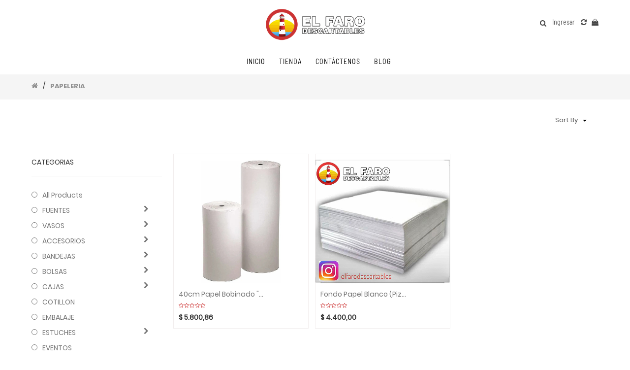

--- FILE ---
content_type: text/html; charset=utf-8
request_url: https://elfarodescartables.com/shop/category/papeleria-161
body_size: 8567
content:

        
        <!DOCTYPE html>
        <html data-website-id="1" data-oe-company-name="El FARO=" lang="es-AR">
            <head>
                <meta charset="utf-8"/>
                <meta http-equiv="X-UA-Compatible" content="IE=edge,chrome=1"/>
                <meta name="viewport" content="width=device-width, initial-scale=1, user-scalable=no"/>

                <title>Tienda | Website localhost</title>
                <link type="image/x-icon" rel="shortcut icon" href="/web/image/website/1/favicon/"/>

                <script type="text/javascript">
                    var odoo = {
                        csrf_token: "19e3e8cf9064106670f8581669970eab76a5b0f2o",
                    };
                </script>

                
            <meta name="generator" content="Odoo"/>

            
            
            
            
            

            <meta property="og:title" content="Tienda"/>
            <meta property="og:site_name" content="El FARO="/>
            

            
            
                
                    <link rel="alternate" hreflang="es" href="http://127.0.0.1:5489/shop/category/papeleria-161"/>
                
            

            <script type="text/javascript">
                

                odoo.session_info = {
                    is_superuser: false,
                    is_system: false,
                    is_frontend: true,
                    translationURL: '/website/translations',
                    is_website_user: true,
                    user_id: 3
                };
            </script>

            <link type="text/css" rel="stylesheet" href="/web/content/25829-967d541/web.assets_common.0.css"/>
            <link type="text/css" rel="stylesheet" href="/web/content/25822-34924f4/web.assets_frontend.0.css"/>
            <link type="text/css" rel="stylesheet" href="/web/content/25824-34924f4/web.assets_frontend.1.css"/>
            <link type="text/css" rel="stylesheet" href="/web/content/25825-34924f4/web.assets_frontend.2.css"/>
            
            
            

            <script type="text/javascript" src="/web/content/25826-967d541/web.assets_common.js"></script>
            <script type="text/javascript" src="/web/content/25827-34924f4/web.assets_frontend.js"></script>
            
            
            
        
            </head>
            <body>
                
            
        
            
        
        
            
            
                
            
        
        
    
    

            
            
        <div id="wrapwrap" class="">
                
			
			<div class="main-header-before">
				<div class="main-header-before-maxW">
					<div class="main-header-right">
						<div class="company-phone-div">
							<ul id="logout_ul" class="sign_in_and_administrtor_link header-main-signin">
								<li id="user_sign_in">

				<a href="/web/login">
					<b>Ingresar</b>
				</a>
			</li>
			
							</ul>
							<div id="header-social">
								<li id="header-compare" class="mr-common compare-menu">
				<a class="compare o_compare" title="Add to Compare">

					<i class="fa fa-refresh" aria-hidden="true"></i>
					<sup class="o_product_circle"></sup>

				</a>
		</li>
								<li id="header-wishlist" class="mr-common">
			
				
				<li id="my_wish" style="display:none;">
					<a href="/shop/wishlist">
						<i class="fa fa-heart" aria-hidden="true"></i>
						<sup class="my_wish_quantity">
							0
						</sup>
					</a>
				</li>
			
		</li>
								<div class="header_cart_main header_cart_default mr-common">
			<div class="cart_style_2">
			
			<a href="/shop/cart">
				<i class="fa fa-shopping-bag" aria-hidden="true"></i>
				<sup class="my_cart_quantity label label-primary"></sup>
				<input type="hidden" id="hiddencount" value="0"/>
			</a> 
			</div>
				<div class="cart-update">
				<span class="cart-update-text">
				
					<span class="my_cart_quantity label">0</span>
					
					
					
						<span>item </span>
					
			</span>
			<span id="cart-update-icon" class="cart-update-icon">
				
	            <a href="/shop/cart">
	                <i class="fa fa-shopping-bag"></i>
	                <input type="hidden" id="hiddencount" value="0"/>
	            </a>
			</span>
			</div>
		</div>
							</div>
						</div>
						<div class="js_searchBox">
							<a href="#" class="header_right_search_icon_link">
								<i class="fa fa-search srch_icon"></i>
								<i class="fa fa-times close_icon"></i>
							</a>
						</div>
						<div class="anim-search">
							<form action="/shop" method="get">
								<div class="input-group">
									<input type="text" name="search" class="search-query form-control oe_search_box clarico_search_border" placeholder="Search..." required="required" value=""/>
									<button type="submit" class="btn-default oe_search_button">
										<i class="fa fa-search"></i>
									</button>
								</div>
							</form>
						</div>
					</div>
					<div class="company_logo_main">
						<a href="/" class="company_logo">
							<span alt="Logo of El FARO=" title="El FARO="><img src="/web/image/res.company/1/logo?unique=47fba0b" class="img img-responsive"/></span>
						</a>
					</div>
					<div class="pricelist_contact_conatiner">
						<div class="company_pricelist">
							
							<div class="hidden">
								<div class="company_pricelist_container">
									
		
		<div class="header_curency_selector product.pricelist() btn-group">
			
			<a href="#" class="dropdown-toggle btn btn-default header_btn_style" data-toggle="dropdown">
				Tarifa pública
				<span class="caret"></span>
			</a>
			<ul class="dropdown-menu" role="menu">
				
			</ul>
		</div>
	
								</div>
							</div>
						</div>
						
					</div>
				</div>
			</div>
		<header>
                    <div class="navbar navbar-default navbar-static-top">
                        <div class="container">
                            <div class="navbar-header">
                                <button type="button" class="navbar-toggle" data-toggle="collapse" data-target="#top_menu">
                                    <span class="sr-only">Menú de Navegación</span>
                                    <span class="icon-bar"></span>
                                    <span class="icon-bar"></span>
                                    <span class="icon-bar"></span>
                                </button>
                                <a href="/" class="navbar-brand logo">
            <span alt="Logo of El FARO=" title="El FARO="><img src="/web/image/res.company/1/logo?unique=47fba0b" class="img img-responsive"/></span>
        </a>
    </div>
                            <div class="collapse navbar-collapse navbar-top-collapse">
                                <ul class="nav navbar-nav navbar-right" id="top_menu">
                                    
        
            
    <li>
        <a href="/">
            <span>Inicio</span>
        </a>
    
			
			
			
		</li>
    

        
            
    <li>
        <a href="/shop">
            <span>Tienda</span>
        </a>
    
			
			
			
		</li>
    

        
            
    <li>
        <a href="/contactus">
            <span>Contáctenos</span>
        </a>
    
			
			
			
		</li>
    

        
            
    <li>
        <a href="/blog/1">
            <span>Blog</span>
        </a>
    
			
			
			
		</li>
    

        
    
            
            <li id="my_cart"></li>
            
                
                
        
		
                                    <li class="divider"></li>
            </ul>
                            </div>
                        </div>
                    </div>
                </header>
                <main>
                    
            
            <div id="wrap" class="js_sale">
      <div class="oe_structure"></div>
      <div class="oe_website_sale">
        <span></span>
        
            <section>
                <div class="oe_structure"></div>
                
                    
                
            </section>
        
            <section>
                <div class="shop_ctg_desc_main">
                    
                        <div>
                            <div class="oe_structure ctg_oe_structure"></div>
                        </div>
                    
                </div>
            </section>
        <div id="sub_header_row" class="shop-page-breadcrumb" style="display:block;">
          <div class="clarico_product_breadcrumb">
            <div class="sub_breadcrumb">
              <div class="nav-view">
                <div class="nav-selection-div">
                  <a class="home-icon" href="/shop">
                    <i class="fa fa-home" aria-hidden="true"></i>
                  </a>
                  <span class="select-nevigation-span"></span>
                  <a class="select-nevigation-child"></a>
                  </div>
                <div class="view-as-div">
                  <label class="view-label">View As</label>
                  <a class="grid-view">
                    <i class="fa fa-th" aria-hidden="true"></i>
                  </a>
                  <a class="list-view">
                    <i class="fa fa-bars" aria-hidden="true"></i>
                  </a>
                  <a class="view-as-two-col">2</a>
                  <a class="view-as-three-col">4</a>
                </div>
              </div>
              <div class="products_pager" id="shop_pager">
                <div class="row" style="width: 100%;">
                  
        
    
                </div>
              </div>
            </div>
          </div>
        </div>
        <div class="right-cnt-main">
          <div class="right-cnt-maxW">
            <div class="view-as">
              <div class="view-as-maxW">
                <div class="view-mode">
                  <div class="menu-filter-div">
                    <a class="menu-filter"><i class="fa fa-align-left" aria-hidden="true"></i>
												Filter
											</a>
                    
                    <a class="apply-filter apply-filter-in-page btn">View Filter</a>
                  
			
			
		</div>
                </div>
                <div class="view-as-right-cnt" style="display:block;">
                  <div class="filter-show">
                    <button class="btn-2 dropdown-toggle" data-toggle="dropdown">
                      <i class="icon-exchange"></i>
                      <span class="filter-show-label">show</span>
                      <i class="icon-chevron-down"></i>
                    </button>
                    <ul class="dropdown-menu" role="menu">
                      <li class="show_product">
                        <a class="ppg_show" data-id="16">16</a>
                      </li>
                      <li class="show_product">
                        <a class="ppg_show" data-id="20">20</a>
                      </li>
                    </ul>
                  </div>
                  <div class="filter-sort-by">
                    
                    
                    
                    
                    <div class="dropdown btn-group dropdown_sorty_by">
                      <a href="#" class="dropdown-toggle btn-default" data-toggle="dropdown">
                        <span class="filter-show-label">Sort by</span>
                        </a>
                      <ul class="dropdown-menu" role="menu">
                        <li>
                          <a href="/shop?category=161&amp;order=list_price+desc">
                            <span>
												Price
												<i class="fa fa-arrow-up" aria-hidden="true"></i>
											</span>
                          </a>
                        </li><li>
                          <a href="/shop?category=161&amp;order=list_price+asc">
                            <span>
												Price
												<i class="fa fa-arrow-down" aria-hidden="true"></i>
											</span>
                          </a>
                        </li><li>
                          <a href="/shop?category=161&amp;order=name+asc">
                            <span>Name</span>
                          </a>
                        </li>
                      </ul>
                    </div>
                  </div>
                </div>
              </div>
            </div>
            <div class="main">
				
				<div class="mCustomScrollbar" id="products_grid_before" data-mcs-theme="dark">
				<div class="products_grid_before_maxW">
      <span class="mobile-view-filter-close-btn">X</span>
      <h4 class="category">CATEGORIAS</h4>
      <a class="apply-filter">View Filter</a>
      <hr/>
      <div class="all-category-div">
        <ul class="nav nav-pills nav-stacked mt16" id="o_shop_collapse_category">
          <li class="">
            <a class="o_not_editable" href="/shop">All Products
							</a>
          </li>
          
            
        <li>
            <i class="text-primary fa fa-chevron-right"></i>
            <a href="/shop/category/fuentes-204">FUENTES</a>
            <ul class="nav nav-pills nav-stacked nav-hierarchy" style="display:none;">
                
                    
        <li>
            
            <a href="/shop/category/fuentes-plasticas-397">Plasticas</a>
            
        </li>
    
                
                    
        <li>
            
            <a href="/shop/category/fuentes-plastico-331">Plastico</a>
            
        </li>
    
                
                    
        <li>
            
            <a href="/shop/category/fuentes-plastico-265">Plastico</a>
            
        </li>
    
                
                    
        <li>
            
            <a href="/shop/category/fuentes-polietileno-expandido-238">Polietileno Expandido</a>
            
        </li>
    
                
            </ul>
        </li>
    
          
            
        <li>
            <i class="text-primary fa fa-chevron-right"></i>
            <a href="/shop/category/vasos-208">VASOS</a>
            <ul class="nav nav-pills nav-stacked nav-hierarchy" style="display:none;">
                
                    
        <li>
            
            <a href="/shop/category/vasos-plastico-229">Plastico</a>
            
        </li>
    
                
                    
        <li>
            
            <a href="/shop/category/vasos-plastico-209">Plastico</a>
            
        </li>
    
                
                    
        <li>
            
            <a href="/shop/category/vasos-plasticos-126">Plasticos</a>
            
        </li>
    
                
                    
        <li>
            
            <a href="/shop/category/vasos-polietileno-expandido-383">Polietileno Expandido</a>
            
        </li>
    
                
                    
        <li>
            
            <a href="/shop/category/vasos-potes-485">Potes</a>
            
        </li>
    
                
            </ul>
        </li>
    
          
            
        <li>
            <i class="text-primary fa fa-chevron-right"></i>
            <a href="/shop/category/accesorios-409">ACCESORIOS</a>
            <ul class="nav nav-pills nav-stacked nav-hierarchy" style="display:none;">
                
                    
        <li>
            <i class="text-primary fa fa-chevron-right"></i>
            <a href="/shop/category/accesorios-eventos-457">Eventos</a>
            <ul class="nav nav-pills nav-stacked nav-hierarchy" style="display:none;">
                
                    
        <li>
            
            <a href="/shop/category/accesorios-eventos-globos-459">Globos</a>
            
        </li>
    
                
            </ul>
        </li>
    
                
                    
        <li>
            <i class="text-primary fa fa-chevron-right"></i>
            <a href="/shop/category/accesorios-gastronomico-458">Gastronomico</a>
            <ul class="nav nav-pills nav-stacked nav-hierarchy" style="display:none;">
                
                    
        <li>
            
            <a href="/shop/category/accesorios-gastronomico-film-470">Film</a>
            
        </li>
    
                
            </ul>
        </li>
    
                
                    
        <li>
            
            <a href="/shop/category/accesorios-plasticos-410">Plasticos</a>
            
        </li>
    
                
                    
        <li>
            <i class="text-primary fa fa-chevron-right"></i>
            <a href="/shop/category/accesorios-vasos-460">Vasos</a>
            <ul class="nav nav-pills nav-stacked nav-hierarchy" style="display:none;">
                
                    
        <li>
            
            <a href="/shop/category/accesorios-vasos-polietileno-expandido-461">Polietileno expandido</a>
            
        </li>
    
                
            </ul>
        </li>
    
                
            </ul>
        </li>
    
          
            
        <li>
            <i class="text-primary fa fa-chevron-right"></i>
            <a href="/shop/category/bandejas-156">BANDEJAS</a>
            <ul class="nav nav-pills nav-stacked nav-hierarchy" style="display:none;">
                
                    
        <li>
            <i class="text-primary fa fa-chevron-right"></i>
            <a href="/shop/category/bandejas-carton-401">Carton</a>
            <ul class="nav nav-pills nav-stacked nav-hierarchy" style="display:none;">
                
                    
        <li>
            
            <a href="/shop/category/bandejas-carton-gris-456">Gris</a>
            
        </li>
    
                
                    
        <li>
            
            <a href="/shop/category/bandejas-carton-redondas-447">Redondas</a>
            
        </li>
    
                
            </ul>
        </li>
    
                
                    
        <li>
            
            <a href="/shop/category/bandejas-papel-481">Papel</a>
            
        </li>
    
                
                    
        <li>
            
            <a href="/shop/category/bandejas-plasticas-405">Plasticas</a>
            
        </li>
    
                
                    
        <li>
            
            <a href="/shop/category/bandejas-plastico-157">Plastico</a>
            
        </li>
    
                
                    
        <li>
            <i class="text-primary fa fa-chevron-right"></i>
            <a href="/shop/category/bandejas-polietileno-expandido-172">Polietileno expandido</a>
            <ul class="nav nav-pills nav-stacked nav-hierarchy" style="display:none;">
                
                    
        <li>
            
            <a href="/shop/category/bandejas-polietileno-expandido-redondas-446">Redondas</a>
            
        </li>
    
                
            </ul>
        </li>
    
                
                    
        <li>
            <i class="text-primary fa fa-chevron-right"></i>
            <a href="/shop/category/bandejas-rectangulares-467">Rectangulares</a>
            <ul class="nav nav-pills nav-stacked nav-hierarchy" style="display:none;">
                
                    
        <li>
            
            <a href="/shop/category/bandejas-rectangulares-polietileno-expandido-468">Polietileno expandido</a>
            
        </li>
    
                
            </ul>
        </li>
    
                
                    
        <li>
            <i class="text-primary fa fa-chevron-right"></i>
            <a href="/shop/category/bandejas-redondas-430">Redondas</a>
            <ul class="nav nav-pills nav-stacked nav-hierarchy" style="display:none;">
                
                    
        <li>
            
            <a href="/shop/category/bandejas-redondas-plasticas-433">Plasticas</a>
            
        </li>
    
                
                    
        <li>
            
            <a href="/shop/category/bandejas-redondas-polietileno-expandido-431">Polietileno expandido</a>
            
        </li>
    
                
            </ul>
        </li>
    
                
            </ul>
        </li>
    
          
            
        <li>
            <i class="text-primary fa fa-chevron-right"></i>
            <a href="/shop/category/bolsas-162">BOLSAS</a>
            <ul class="nav nav-pills nav-stacked nav-hierarchy" style="display:none;">
                
                    
        <li>
            
            <a href="/shop/category/bolsas-papel-178">Papel</a>
            
        </li>
    
                
                    
        <li>
            
            <a href="/shop/category/bolsas-plasticas-361">Plasticas</a>
            
        </li>
    
                
            </ul>
        </li>
    
          
            
        <li>
            <i class="text-primary fa fa-chevron-right"></i>
            <a href="/shop/category/cajas-158">CAJAS</a>
            <ul class="nav nav-pills nav-stacked nav-hierarchy" style="display:none;">
                
                    
        <li>
            
            <a href="/shop/category/cajas-carton-412">Carton</a>
            
        </li>
    
                
                    
        <li>
            
            <a href="/shop/category/cajas-cartulina-385">Cartulina</a>
            
        </li>
    
                
            </ul>
        </li>
    
          
            
        <li>
            
            <a href="/shop/category/cotillon-392">COTILLON</a>
            
        </li>
    
          
            
        <li>
            
            <a href="/shop/category/embalaje-222">EMBALAJE</a>
            
        </li>
    
          
            
        <li>
            <i class="text-primary fa fa-chevron-right"></i>
            <a href="/shop/category/estuches-220">ESTUCHES</a>
            <ul class="nav nav-pills nav-stacked nav-hierarchy" style="display:none;">
                
                    
        <li>
            
            <a href="/shop/category/estuches-plasticos-221">Plasticos</a>
            
        </li>
    
                
                    
        <li>
            
            <a href="/shop/category/estuches-polietileno-expandido-404">Polietileno expandido</a>
            
        </li>
    
                
            </ul>
        </li>
    
          
            
        <li>
            
            <a href="/shop/category/eventos-478">EVENTOS</a>
            
        </li>
    
          
            
        <li>
            
            <a href="/shop/category/higiene-407">HIGIENE</a>
            
        </li>
    
          
            
        <li>
            
            <a href="/shop/category/libreria-solo-mayorista-488">LIBRERIA SOLO MAYORISTA</a>
            
        </li>
    
          
            
        <li>
            
            <a href="/shop/category/limpieza-486">LIMPIEZA</a>
            
        </li>
    
          
            
        <li>
            
            <a href="/shop/category/marcadores-490">MARCADORES</a>
            
        </li>
    
          
            
        <li>
            
            <a href="/shop/category/moldes-427">MOLDES</a>
            
        </li>
    
          
            
        <li>
            <i class="text-primary fa fa-chevron-right"></i>
            <a href="/shop/category/moldes-426">MOLDES</a>
            <ul class="nav nav-pills nav-stacked nav-hierarchy" style="display:none;">
                
                    
        <li>
            
            <a href="/shop/category/moldes-papel-429">Papel</a>
            
        </li>
    
                
            </ul>
        </li>
    
          
            
        <li class="active">
            <i class="text-primary fa fa-chevron-down"></i>
            <a href="/shop/category/papeleria-161">PAPELERIA</a>
            <ul class="nav nav-pills nav-stacked nav-hierarchy" style="display:block;">
                
                    
        <li>
            <i class="text-primary fa fa-chevron-right"></i>
            <a href="/shop/category/papeleria-blondas-424">Blondas</a>
            <ul class="nav nav-pills nav-stacked nav-hierarchy" style="display:none;">
                
                    
        <li>
            
            <a href="/shop/category/papeleria-blondas-redondas-469">Redondas</a>
            
        </li>
    
                
            </ul>
        </li>
    
                
                    
        <li>
            
            <a href="/shop/category/papeleria-higiene-422">Higiene</a>
            
        </li>
    
                
            </ul>
        </li>
    
          
            
        <li>
            <i class="text-primary fa fa-chevron-right"></i>
            <a href="/shop/category/platos-167">PLATOS</a>
            <ul class="nav nav-pills nav-stacked nav-hierarchy" style="display:none;">
                
                    
        <li>
            
            <a href="/shop/category/platos-carton-375">Carton</a>
            
        </li>
    
                
                    
        <li>
            
            <a href="/shop/category/platos-papel-482">Papel</a>
            
        </li>
    
                
                    
        <li>
            
            <a href="/shop/category/platos-plastico-224">Plastico</a>
            
        </li>
    
                
                    
        <li>
            
            <a href="/shop/category/platos-plasticos-411">Plasticos</a>
            
        </li>
    
                
                    
        <li>
            
            <a href="/shop/category/platos-polietileno-expandido-212">Polietileno Expandido</a>
            
        </li>
    
                
            </ul>
        </li>
    
          
            
        <li>
            <i class="text-primary fa fa-chevron-right"></i>
            <a href="/shop/category/potes-195">POTES</a>
            <ul class="nav nav-pills nav-stacked nav-hierarchy" style="display:none;">
                
                    
        <li>
            
            <a href="/shop/category/potes-plastico-196">Plastico</a>
            
        </li>
    
                
                    
        <li>
            
            <a href="/shop/category/potes-plasticos-345">Plasticos</a>
            
        </li>
    
                
            </ul>
        </li>
    
          
            
        <li>
            
            <a href="/shop/category/solo-mayorista-489">SOLO MAYORISTA</a>
            
        </li>
    
          
            
        <li>
            
            <a href="/shop/category/varios-477">VARIOS</a>
            
        </li>
    
          
            
        <li>
            
            <a href="/shop/category/zen-400">ZEN</a>
            
        </li>
    
          
        </ul>
      </div>
    </div>
  <div class="clarico_shop_attribute_filter">

					

			<hr/>
			<form class="js_attributes" method="get">
				<input type="hidden" name="search" value=""/>
				<ul class="nav nav-pills nav-stacked mt16">
					
				
			
		
			<div class="form_class price_filter_main">
				<div class="div_class_price_filter_heading">
					<i class="down-arrow fa fa-caret-down" aria-hidden="true"></i>
					<h5 class="refined-by-attr refined-by-dynamic">Price Filter</h5>
				</div>
				<div class="div_class_whole_filter">
					<div id="range"></div>
					<input type="hidden" id="price_slider_min" value="0"/>
					<input type="hidden" id="price_slider_max" value="25350.0"/>
					<span class="span_class_currency_symbol">$</span>
					<input type="text" name="min_val" placeholder="Min" id="price_range_min_value" onpaste="return false"/>
					<span class="span_class_currency_symbol">-</span>
					<span class="span_class_currency_symbol">$</span>
					
					<input type="text" name="max_val" placeholder="Max" id="price_range_max_value" onpaste="return false" max="25350.0"/>
					<input id="price_slider_form" type="submit" value="GO"/>
					</div>
			</div>
		</ul>
			</form>
		</div>
				</div>
			</div>
		<div class="filter-main-div">
        	<div class="filter-div-maxW">
        		<a class="filter-option-close-btn common-close-btn"><span>x</span></a> 
        		<div class="filter-option">
        			<a class="clear-all-filter">Limpiar todos <span>x</span></a>
        			<h2 class="filter-option-h2">Filtros</h2>
        		</div>
        	</div>
    	</div>
    	
		<div class="products-grid-main" id="products_grid">
              <table id="product-grid-table" width="100%">
					<tr>
						<td>
							<p class="p_Count" style="display:none" data-id="2"></p>
							
								<div class="oe_product oe_shop_left oe_product_cart">
									
        <form action="/shop/cart/update" method="post">
				<input type="hidden" name="csrf_token" value="185caaf1777fd804957277d6ec94cefea37f9ebeo1768983869"/>
				<div class="itemscope-main" itemscope="itemscope" itemtype="http://schema.org/Product">
					


					<div class="product-image oe_product_image">
						<a itemprop="url" href="/shop/product/40psp-40cm-papel-bobinado-sulfito-prensa-x-unidad-6785?category=161">
							<span itemprop="image" alt="40cm Papel bobinado &quot;SULFITO/PRENSA&quot; x unidad"><img src="/web/image/product.template/6785/image/600x600?unique=abae1d9" class="img img-responsive" data-zoom="1" data-zoom-image="/web/image/product.template/6785/image/600x600?unique=abae1d9"/></span>
						</a>
						<div id="in-wishlist-shop">
			
			
				<a class="o_add_wishlist wish_shop_a added-wish-item" data-action="o_wishlist" data-product-product-id="2587">
					<i class="fa fa-heart-o" aria-hidden="true"></i>
				</a>
			
		</div>
					</div>

					<div class="product-des">
						<div class="hover-cnt">
							<div id="wishlist_shop">
			
			
				
				<a href="/web/login?redirect=/shop/category/papeleria-161?">
					<i class="fa fa-heart-o" aria-hidden="true"></i>
				</a>
			
		</div>
							<div id="compare_shop">
            <hr class="product-hover-hr"/>
			
				<a class="btn-default btn-xs o_add_compare" title="Compare" data-action="o_comparelist" data-product-product-id="2587">
					<i class="fa fa-refresh" aria-hidden="true"></i>
				</a>
			
		</div>
							<hr class="product-hover-hr"/>
							<div id="quick_view_shop">
			<a title="Quick View" class="quick-view-a" data-id="6785">
				<i class="fa fa-eye" aria-hidden="true"></i>
			</a>
		</div>
            <hr class="product-hover-hr"/>
            <div id="addtocart_shop" class="c_icon_common">
            <input name="product_id" type="hidden" value="2587"/>
           
            
                <a class="btn-xs a-submit">
                    <i class="fa fa-shopping-cart"></i>
                </a>
            
            
            </div>
        
			
				
			
		
						</div>
					</div>

					
					<section>
						<div class="production-description">
							<div class="details">
								<h5 class="product-name-h5">
									<label>
										<a class="product-name-a" itemprop="name" href="/shop/product/40psp-40cm-papel-bobinado-sulfito-prensa-x-unidad-6785?category=161">40cm Papel bobinado &quot;SULFITO/PRENSA&quot; x unidad</a>
									</label>
								</h5>
							</div>

							
			<div class="shop_rating">
				
					
		<div class="o_rating_star_card">
			<div class="stars enabled">
				<i class="fa fa-star-o"></i>
				<i class="fa fa-star-o"></i>
				<i class="fa fa-star-o"></i>
				<i class="fa fa-star-o"></i>
				<i class="fa fa-star-o"></i>
			</div>
			<input type="hidden" readonly="readonly" name="rating"/>
		</div>
	
				
			</div>
		<div itemprop="offers" itemscope="itemscope" itemtype="http://schema.org/Offer" class="product_price">
								<b>
									

									<span data-oe-type="monetary" data-oe-expression="product.website_price">$ <span class="oe_currency_value">5.800,86</span></span>
									<span itemprop="price" style="display:none;">5800.860000000001</span>
									<span itemprop="priceCurrency" style="display:none;">ARS</span>
								</b>
								
							</div>
			
		
						</div>
					</section>
				</div>
			</form>
		
								</div>
							
								<div class="oe_product oe_shop_left oe_product_cart">
									
        <form action="/shop/cart/update" method="post">
				<input type="hidden" name="csrf_token" value="185caaf1777fd804957277d6ec94cefea37f9ebeo1768983869"/>
				<div class="itemscope-main" itemscope="itemscope" itemtype="http://schema.org/Product">
					


					<div class="product-image oe_product_image">
						<a itemprop="url" href="/shop/product/5fp-fondo-papel-blanco-pizza-x-peso-6363?category=161">
							<span itemprop="image" alt="Fondo papel blanco (Pizza) x peso"><img src="/web/image/product.template/6363/image/600x600?unique=fbae9ce" class="img img-responsive" data-zoom="1" data-zoom-image="/web/image/product.template/6363/image/600x600?unique=fbae9ce"/></span>
						</a>
						<div id="in-wishlist-shop">
			
			
				<a class="o_add_wishlist wish_shop_a added-wish-item" data-action="o_wishlist" data-product-product-id="1992">
					<i class="fa fa-heart-o" aria-hidden="true"></i>
				</a>
			
		</div>
					</div>

					<div class="product-des">
						<div class="hover-cnt">
							<div id="wishlist_shop">
			
			
				
				<a href="/web/login?redirect=/shop/category/papeleria-161?">
					<i class="fa fa-heart-o" aria-hidden="true"></i>
				</a>
			
		</div>
							<div id="compare_shop">
            <hr class="product-hover-hr"/>
			
				<a class="btn-default btn-xs o_add_compare" title="Compare" data-action="o_comparelist" data-product-product-id="1992">
					<i class="fa fa-refresh" aria-hidden="true"></i>
				</a>
			
		</div>
							<hr class="product-hover-hr"/>
							<div id="quick_view_shop">
			<a title="Quick View" class="quick-view-a" data-id="6363">
				<i class="fa fa-eye" aria-hidden="true"></i>
			</a>
		</div>
            <hr class="product-hover-hr"/>
            <div id="addtocart_shop" class="c_icon_common">
            <input name="product_id" type="hidden" value="1992"/>
           
            
                <a class="btn-xs a-submit">
                    <i class="fa fa-shopping-cart"></i>
                </a>
            
            
            </div>
        
			
				
			
		
						</div>
					</div>

					
					<section>
						<div class="production-description">
							<div class="details">
								<h5 class="product-name-h5">
									<label>
										<a class="product-name-a" itemprop="name" href="/shop/product/5fp-fondo-papel-blanco-pizza-x-peso-6363?category=161">Fondo papel blanco (Pizza) x peso</a>
									</label>
								</h5>
							</div>

							
			<div class="shop_rating">
				
					
		<div class="o_rating_star_card">
			<div class="stars enabled">
				<i class="fa fa-star-o"></i>
				<i class="fa fa-star-o"></i>
				<i class="fa fa-star-o"></i>
				<i class="fa fa-star-o"></i>
				<i class="fa fa-star-o"></i>
			</div>
			<input type="hidden" readonly="readonly" name="rating"/>
		</div>
	
				
			</div>
		<div itemprop="offers" itemscope="itemscope" itemtype="http://schema.org/Offer" class="product_price">
								<b>
									

									<span data-oe-type="monetary" data-oe-expression="product.website_price">$ <span class="oe_currency_value">4.400,00</span></span>
									<span itemprop="price" style="display:none;">4400.0</span>
									<span itemprop="priceCurrency" style="display:none;">ARS</span>
								</b>
								
							</div>
			
		
						</div>
					</section>
				</div>
			</form>
		
								</div>
														
						</td>
					</tr>
				</table>
				
		
            </div>
          </div>
        </div>
      </div>
    </div>
    <div class="products_pager bottom_pager">
      <div class="row" style="width: 100%;">
        
        
    
      </div>
    </div>
  
                
			<div class="mask_cover"></div>
		</main>
                <footer>
                    <div class="ftr_main">
      <div id="footer" class="container hidden-print">
        <div class="row">
          <div class="theme_icon_and_social_container">
            <div class="clarico_logo_footer">
              <div class="logo_name_container">
                <span class="ftr_logo_span" itemprop="name"><img src="/web/image/res.company/1/logo?unique=47fba0b" class="img img-responsive s_image_common"/></span>
              </div>
            </div>
            <div class="search_bar_footer">
              <div class="lbl_div_container">
                <p class="newsltr_lbl">&nbsp;</p>
              </div>
            </div>
          </div>
          <div class="common_footer_content_details_div">
            <div class="company_details_footer">
              <ul class="customer-contact-ul">
                <li>
                  <div class="contact_detail_para">
                    <p class="span_lbl">DOMICILIO</p>
                    <p class="field_padding">GAZCON 2930</p>
                  </div>
                </li>
                <li>
                  <div class="contact_detail_para"><p class="span_lbl">Tel</p>
											:
											<p class="field_padding">3413351965</p>
										</div>
                </li>
                <li>
                  <div class="contact_detail_para"><p class="span_lbl">Email</p>
											:
											<p class="field_padding">elfarodescartables@gmail.com</p>
										</div>
                </li>
              </ul>
              <div class="social_icons_footer">
                <div class="footer-social-icon">
                  
                  
                  
                  
                  
                  
                </div>
              </div>
              <ul class="list-unstyled" id="products">
								</ul>
            </div>
            <div class="oe_structure"></div>
            <div class="oe_structure"></div>
            <div class="oe_structure"></div>
            <div class="col-md-4  col-lg-3">
              <div class="oe_stucture"></div>
            
              <div class="" id="info">
                <ul class="payment_method_list list-inline">
                  
                </ul>
              </div>
              
    

            </div>
          </div>
        </div>
      </div>
      <div class="scrollup-div">
        <a href="#" class="scrollup-a">
          <i class="fa fa-angle-up scrollup-i"></i>
        </a>
      </div>
    </div>
  </footer>
			<div class="container mt16 mb8">
				<div class="oe_structure">
				<section class="endfooter_list">
					<ul>
						<li>
							<section><a href="#">about us</a></section>
						</li>
						<li>
							<section><a href="#">contact us</a></section>
						</li>
						<li>
							<section><a href="#">customer service</a></section>
						</li>
						<li>
							<section><a href="#">privacy policy</a></section>
						</li>
						<li>
							<section><a href="#">accessibility</a></section>
						</li>
						<li>
							<section><a href="#">store directory</a></section>
						</li>
					</ul>
				</section>
				</div>
				<div class="pull-center text-muted copyright_endftr" itemscope="itemscope" itemtype="http://schema.org/Organization">
					Copyright
					<a href="" target="_blank">&copy;
					</a>
					<span itemprop="name">El FARO=</span>
				</div>
			</div>
		
            
			<div class="similar_product_popover" style="display:none">
				<div class="filter-div-maxW">
	        		<a class="common-close-btn">X</a>
					<div class="similar_product_main-div">
					</div>
				</div>
			</div>
		
			<div class="compare_max_limit">
				<span> <i class="fa fa-warning text-danger"></i> You can compare max 4 products.</span>
			</div>
		</div>
		<div class="common-main-div" style="display:none">
			<div class="filter-div-maxW">
        		<p class="common-close-btn">X</p>
        		<div class="common-continer"></div> 
									
        	</div>
        	
    	</div>
    	
			<div class="hidden cus_theme_loader_layout">
				<div class="cus_theme_loader_div_layout">
					<svg version="1.1" id="Layer_1" x="0px" y="0px" width="24px" height="30px" viewBox="0 0 24 30" style="enable-background:new 0 0 50 50;" {http://www.w3.org/XML/1998/namespace}space="preserve">
                        <rect x="0" y="0" width="4" height="10" fill="#333">
                            <animateTransform attributeType="xml" attributeName="transform" type="translate" values="0 0; 0 20; 0 0" begin="0" dur="0.6s" repeatCount="indefinite"></animateTransform>
                        </rect>
                        <rect x="10" y="0" width="4" height="10" fill="#333">
                            <animateTransform attributeType="xml" attributeName="transform" type="translate" values="0 0; 0 20; 0 0" begin="0.2s" dur="0.6s" repeatCount="indefinite"></animateTransform>
                        </rect>
                        <rect x="20" y="0" width="4" height="10" fill="#333">
                            <animateTransform attributeType="xml" attributeName="transform" type="translate" values="0 0; 0 20; 0 0" begin="0.4s" dur="0.6s" repeatCount="indefinite"></animateTransform>
                        </rect>
                    </svg>
				</div>
			</div>
		
        
    
        
            </body>
        </html>
    
    
    

--- FILE ---
content_type: text/css
request_url: https://elfarodescartables.com/web/content/25824-34924f4/web.assets_frontend.1.css
body_size: 341896
content:
.o_ace_view_editor .btn:not(.o_btn_preview).btn-primary:active:hover, .o_ace_view_editor .btn:not(.o_btn_preview).btn-primary.active:hover, .open > .dropdown-toggle.o_ace_view_editor .btn:not(.o_btn_preview).btn-primary:hover, .o_ace_view_editor .btn:not(.o_btn_preview).btn-primary:active:focus, .o_ace_view_editor .btn:not(.o_btn_preview).btn-primary.active:focus, .open > .dropdown-toggle.o_ace_view_editor .btn:not(.o_btn_preview).btn-primary:focus, .o_ace_view_editor .btn:not(.o_btn_preview).btn-primary:active.focus, .o_ace_view_editor .btn:not(.o_btn_preview).btn-primary.active.focus, .open > .dropdown-toggle.o_ace_view_editor .btn:not(.o_btn_preview).btn-primary.focus{color: white; background-color: #515081; border-color: #373758;} .o_ace_view_editor .btn:not(.o_btn_preview).btn-primary:active, .o_ace_view_editor .btn:not(.o_btn_preview).btn-primary.active, .open > .dropdown-toggle.o_ace_view_editor .btn:not(.o_btn_preview).btn-primary{background-image: none;} .o_ace_view_editor .btn:not(.o_btn_preview).btn-primary.disabled, .o_ace_view_editor .btn:not(.o_btn_preview).btn-primary[disabled], fieldset[disabled] .o_ace_view_editor .btn:not(.o_btn_preview).btn-primary, .o_ace_view_editor .btn:not(.o_btn_preview).btn-primary.disabled:hover, .o_ace_view_editor .btn:not(.o_btn_preview).btn-primary[disabled]:hover, fieldset[disabled] .o_ace_view_editor .btn:not(.o_btn_preview).btn-primary:hover, .o_ace_view_editor .btn:not(.o_btn_preview).btn-primary.disabled:focus, .o_ace_view_editor .btn:not(.o_btn_preview).btn-primary[disabled]:focus, fieldset[disabled] .o_ace_view_editor .btn:not(.o_btn_preview).btn-primary:focus, .o_ace_view_editor .btn:not(.o_btn_preview).btn-primary.disabled.focus, .o_ace_view_editor .btn:not(.o_btn_preview).btn-primary[disabled].focus, fieldset[disabled] .o_ace_view_editor .btn:not(.o_btn_preview).btn-primary.focus, .o_ace_view_editor .btn:not(.o_btn_preview).btn-primary.disabled:active, .o_ace_view_editor .btn:not(.o_btn_preview).btn-primary[disabled]:active, fieldset[disabled] .o_ace_view_editor .btn:not(.o_btn_preview).btn-primary:active, .o_ace_view_editor .btn:not(.o_btn_preview).btn-primary.disabled.active, .o_ace_view_editor .btn:not(.o_btn_preview).btn-primary[disabled].active, fieldset[disabled] .o_ace_view_editor .btn:not(.o_btn_preview).btn-primary.active{background-color: #7c7bad; border-color: #6c6ba3;} .o_ace_view_editor .btn:not(.o_btn_preview).btn-primary .badge{color: #7c7bad; background-color: white;} .o_ace_view_editor .btn:not(.o_btn_preview).btn-default{color: #50545d; background-color: white; border-color: #d4d5d7;} .o_ace_view_editor .btn:not(.o_btn_preview).btn-default:focus, .o_ace_view_editor .btn:not(.o_btn_preview).btn-default.focus{color: #50545d; background-color: #e6e6e6; border-color: #92949a;} .o_ace_view_editor .btn:not(.o_btn_preview).btn-default:hover{color: #50545d; background-color: #e6e6e6; border-color: #b4b6ba;} .o_ace_view_editor .btn:not(.o_btn_preview).btn-default:active, .o_ace_view_editor .btn:not(.o_btn_preview).btn-default.active, .open > .dropdown-toggle.o_ace_view_editor .btn:not(.o_btn_preview).btn-default{color: #50545d; background-color: #e6e6e6; border-color: #b4b6ba;} .o_ace_view_editor .btn:not(.o_btn_preview).btn-default:active:hover, .o_ace_view_editor .btn:not(.o_btn_preview).btn-default.active:hover, .open > .dropdown-toggle.o_ace_view_editor .btn:not(.o_btn_preview).btn-default:hover, .o_ace_view_editor .btn:not(.o_btn_preview).btn-default:active:focus, .o_ace_view_editor .btn:not(.o_btn_preview).btn-default.active:focus, .open > .dropdown-toggle.o_ace_view_editor .btn:not(.o_btn_preview).btn-default:focus, .o_ace_view_editor .btn:not(.o_btn_preview).btn-default:active.focus, .o_ace_view_editor .btn:not(.o_btn_preview).btn-default.active.focus, .open > .dropdown-toggle.o_ace_view_editor .btn:not(.o_btn_preview).btn-default.focus{color: #50545d; background-color: #d4d4d4; border-color: #92949a;} .o_ace_view_editor .btn:not(.o_btn_preview).btn-default:active, .o_ace_view_editor .btn:not(.o_btn_preview).btn-default.active, .open > .dropdown-toggle.o_ace_view_editor .btn:not(.o_btn_preview).btn-default{background-image: none;} .o_ace_view_editor .btn:not(.o_btn_preview).btn-default.disabled, .o_ace_view_editor .btn:not(.o_btn_preview).btn-default[disabled], fieldset[disabled] .o_ace_view_editor .btn:not(.o_btn_preview).btn-default, .o_ace_view_editor .btn:not(.o_btn_preview).btn-default.disabled:hover, .o_ace_view_editor .btn:not(.o_btn_preview).btn-default[disabled]:hover, fieldset[disabled] .o_ace_view_editor .btn:not(.o_btn_preview).btn-default:hover, .o_ace_view_editor .btn:not(.o_btn_preview).btn-default.disabled:focus, .o_ace_view_editor .btn:not(.o_btn_preview).btn-default[disabled]:focus, fieldset[disabled] .o_ace_view_editor .btn:not(.o_btn_preview).btn-default:focus, .o_ace_view_editor .btn:not(.o_btn_preview).btn-default.disabled.focus, .o_ace_view_editor .btn:not(.o_btn_preview).btn-default[disabled].focus, fieldset[disabled] .o_ace_view_editor .btn:not(.o_btn_preview).btn-default.focus, .o_ace_view_editor .btn:not(.o_btn_preview).btn-default.disabled:active, .o_ace_view_editor .btn:not(.o_btn_preview).btn-default[disabled]:active, fieldset[disabled] .o_ace_view_editor .btn:not(.o_btn_preview).btn-default:active, .o_ace_view_editor .btn:not(.o_btn_preview).btn-default.disabled.active, .o_ace_view_editor .btn:not(.o_btn_preview).btn-default[disabled].active, fieldset[disabled] .o_ace_view_editor .btn:not(.o_btn_preview).btn-default.active{background-color: white; border-color: #d4d5d7;} .o_ace_view_editor .btn:not(.o_btn_preview).btn-default .badge{color: white; background-color: #50545d;} .o_ace_view_editor .btn:not(.o_btn_preview).btn-default:focus, .o_ace_view_editor .btn:not(.o_btn_preview).btn-default.focus{color: #50545d; background-color: #e6e6e6; border-color: #92949a;} .o_ace_view_editor .btn:not(.o_btn_preview).btn-default:hover{color: #50545d; background-color: #e6e6e6; border-color: #b4b6ba;} .o_ace_view_editor .btn:not(.o_btn_preview).btn-default:active, .o_ace_view_editor .btn:not(.o_btn_preview).btn-default.active, .open > .dropdown-toggle.o_ace_view_editor .btn:not(.o_btn_preview).btn-default{color: #50545d; background-color: #e6e6e6; border-color: #b4b6ba;} .o_ace_view_editor .btn:not(.o_btn_preview).btn-default:active:hover, .o_ace_view_editor .btn:not(.o_btn_preview).btn-default.active:hover, .open > .dropdown-toggle.o_ace_view_editor .btn:not(.o_btn_preview).btn-default:hover, .o_ace_view_editor .btn:not(.o_btn_preview).btn-default:active:focus, .o_ace_view_editor .btn:not(.o_btn_preview).btn-default.active:focus, .open > .dropdown-toggle.o_ace_view_editor .btn:not(.o_btn_preview).btn-default:focus, .o_ace_view_editor .btn:not(.o_btn_preview).btn-default:active.focus, .o_ace_view_editor .btn:not(.o_btn_preview).btn-default.active.focus, .open > .dropdown-toggle.o_ace_view_editor .btn:not(.o_btn_preview).btn-default.focus{color: #50545d; background-color: #d4d4d4; border-color: #92949a;} .o_ace_view_editor .btn:not(.o_btn_preview).btn-default:active, .o_ace_view_editor .btn:not(.o_btn_preview).btn-default.active, .open > .dropdown-toggle.o_ace_view_editor .btn:not(.o_btn_preview).btn-default{background-image: none;} .o_ace_view_editor .btn:not(.o_btn_preview).btn-default.disabled, .o_ace_view_editor .btn:not(.o_btn_preview).btn-default[disabled], fieldset[disabled] .o_ace_view_editor .btn:not(.o_btn_preview).btn-default, .o_ace_view_editor .btn:not(.o_btn_preview).btn-default.disabled:hover, .o_ace_view_editor .btn:not(.o_btn_preview).btn-default[disabled]:hover, fieldset[disabled] .o_ace_view_editor .btn:not(.o_btn_preview).btn-default:hover, .o_ace_view_editor .btn:not(.o_btn_preview).btn-default.disabled:focus, .o_ace_view_editor .btn:not(.o_btn_preview).btn-default[disabled]:focus, fieldset[disabled] .o_ace_view_editor .btn:not(.o_btn_preview).btn-default:focus, .o_ace_view_editor .btn:not(.o_btn_preview).btn-default.disabled.focus, .o_ace_view_editor .btn:not(.o_btn_preview).btn-default[disabled].focus, fieldset[disabled] .o_ace_view_editor .btn:not(.o_btn_preview).btn-default.focus, .o_ace_view_editor .btn:not(.o_btn_preview).btn-default.disabled:active, .o_ace_view_editor .btn:not(.o_btn_preview).btn-default[disabled]:active, fieldset[disabled] .o_ace_view_editor .btn:not(.o_btn_preview).btn-default:active, .o_ace_view_editor .btn:not(.o_btn_preview).btn-default.disabled.active, .o_ace_view_editor .btn:not(.o_btn_preview).btn-default[disabled].active, fieldset[disabled] .o_ace_view_editor .btn:not(.o_btn_preview).btn-default.active{background-color: white; border-color: #d4d5d7;} .o_ace_view_editor .btn:not(.o_btn_preview).btn-default .badge{color: white; background-color: #50545d;} .o_ace_view_editor .btn:not(.o_btn_preview).btn-link{color: #7c7bad; background-color: rgba(0, 0, 0, 0); border-color: rgba(0, 0, 0, 0);} .o_ace_view_editor .btn:not(.o_btn_preview).btn-link:focus, .o_ace_view_editor .btn:not(.o_btn_preview).btn-link.focus{color: #7c7bad; background-color: rgba(0, 0, 0, 0); border-color: rgba(0, 0, 0, 0);} .o_ace_view_editor .btn:not(.o_btn_preview).btn-link:hover{color: #7c7bad; background-color: rgba(0, 0, 0, 0); border-color: rgba(0, 0, 0, 0);} .o_ace_view_editor .btn:not(.o_btn_preview).btn-link:active, .o_ace_view_editor .btn:not(.o_btn_preview).btn-link.active, .open > .dropdown-toggle.o_ace_view_editor .btn:not(.o_btn_preview).btn-link{color: #7c7bad; background-color: rgba(0, 0, 0, 0); border-color: rgba(0, 0, 0, 0);} .o_ace_view_editor .btn:not(.o_btn_preview).btn-link:active:hover, .o_ace_view_editor .btn:not(.o_btn_preview).btn-link.active:hover, .open > .dropdown-toggle.o_ace_view_editor .btn:not(.o_btn_preview).btn-link:hover, .o_ace_view_editor .btn:not(.o_btn_preview).btn-link:active:focus, .o_ace_view_editor .btn:not(.o_btn_preview).btn-link.active:focus, .open > .dropdown-toggle.o_ace_view_editor .btn:not(.o_btn_preview).btn-link:focus, .o_ace_view_editor .btn:not(.o_btn_preview).btn-link:active.focus, .o_ace_view_editor .btn:not(.o_btn_preview).btn-link.active.focus, .open > .dropdown-toggle.o_ace_view_editor .btn:not(.o_btn_preview).btn-link.focus{color: #7c7bad; background-color: rgba(0, 0, 0, 0); border-color: rgba(0, 0, 0, 0);} .o_ace_view_editor .btn:not(.o_btn_preview).btn-link:active, .o_ace_view_editor .btn:not(.o_btn_preview).btn-link.active, .open > .dropdown-toggle.o_ace_view_editor .btn:not(.o_btn_preview).btn-link{background-image: none;} .o_ace_view_editor .btn:not(.o_btn_preview).btn-link.disabled, .o_ace_view_editor .btn:not(.o_btn_preview).btn-link[disabled], fieldset[disabled] .o_ace_view_editor .btn:not(.o_btn_preview).btn-link, .o_ace_view_editor .btn:not(.o_btn_preview).btn-link.disabled:hover, .o_ace_view_editor .btn:not(.o_btn_preview).btn-link[disabled]:hover, fieldset[disabled] .o_ace_view_editor .btn:not(.o_btn_preview).btn-link:hover, .o_ace_view_editor .btn:not(.o_btn_preview).btn-link.disabled:focus, .o_ace_view_editor .btn:not(.o_btn_preview).btn-link[disabled]:focus, fieldset[disabled] .o_ace_view_editor .btn:not(.o_btn_preview).btn-link:focus, .o_ace_view_editor .btn:not(.o_btn_preview).btn-link.disabled.focus, .o_ace_view_editor .btn:not(.o_btn_preview).btn-link[disabled].focus, fieldset[disabled] .o_ace_view_editor .btn:not(.o_btn_preview).btn-link.focus, .o_ace_view_editor .btn:not(.o_btn_preview).btn-link.disabled:active, .o_ace_view_editor .btn:not(.o_btn_preview).btn-link[disabled]:active, fieldset[disabled] .o_ace_view_editor .btn:not(.o_btn_preview).btn-link:active, .o_ace_view_editor .btn:not(.o_btn_preview).btn-link.disabled.active, .o_ace_view_editor .btn:not(.o_btn_preview).btn-link[disabled].active, fieldset[disabled] .o_ace_view_editor .btn:not(.o_btn_preview).btn-link.active{background-color: rgba(0, 0, 0, 0); border-color: rgba(0, 0, 0, 0);} .o_ace_view_editor .btn:not(.o_btn_preview).btn-link .badge{color: rgba(0, 0, 0, 0); background-color: #7c7bad;} .o_ace_view_editor .btn:not(.o_btn_preview).btn-link:focus, .o_ace_view_editor .btn:not(.o_btn_preview).btn-link.focus{color: #7c7bad; background-color: rgba(0, 0, 0, 0); border-color: rgba(0, 0, 0, 0);} .o_ace_view_editor .btn:not(.o_btn_preview).btn-link:hover{color: #7c7bad; background-color: rgba(0, 0, 0, 0); border-color: rgba(0, 0, 0, 0);} .o_ace_view_editor .btn:not(.o_btn_preview).btn-link:active, .o_ace_view_editor .btn:not(.o_btn_preview).btn-link.active, .open > .dropdown-toggle.o_ace_view_editor .btn:not(.o_btn_preview).btn-link{color: #7c7bad; background-color: rgba(0, 0, 0, 0); border-color: rgba(0, 0, 0, 0);} .o_ace_view_editor .btn:not(.o_btn_preview).btn-link:active:hover, .o_ace_view_editor .btn:not(.o_btn_preview).btn-link.active:hover, .open > .dropdown-toggle.o_ace_view_editor .btn:not(.o_btn_preview).btn-link:hover, .o_ace_view_editor .btn:not(.o_btn_preview).btn-link:active:focus, .o_ace_view_editor .btn:not(.o_btn_preview).btn-link.active:focus, .open > .dropdown-toggle.o_ace_view_editor .btn:not(.o_btn_preview).btn-link:focus, .o_ace_view_editor .btn:not(.o_btn_preview).btn-link:active.focus, .o_ace_view_editor .btn:not(.o_btn_preview).btn-link.active.focus, .open > .dropdown-toggle.o_ace_view_editor .btn:not(.o_btn_preview).btn-link.focus{color: #7c7bad; background-color: rgba(0, 0, 0, 0); border-color: rgba(0, 0, 0, 0);} .o_ace_view_editor .btn:not(.o_btn_preview).btn-link:active, .o_ace_view_editor .btn:not(.o_btn_preview).btn-link.active, .open > .dropdown-toggle.o_ace_view_editor .btn:not(.o_btn_preview).btn-link{background-image: none;} .o_ace_view_editor .btn:not(.o_btn_preview).btn-link.disabled, .o_ace_view_editor .btn:not(.o_btn_preview).btn-link[disabled], fieldset[disabled] .o_ace_view_editor .btn:not(.o_btn_preview).btn-link, .o_ace_view_editor .btn:not(.o_btn_preview).btn-link.disabled:hover, .o_ace_view_editor .btn:not(.o_btn_preview).btn-link[disabled]:hover, fieldset[disabled] .o_ace_view_editor .btn:not(.o_btn_preview).btn-link:hover, .o_ace_view_editor .btn:not(.o_btn_preview).btn-link.disabled:focus, .o_ace_view_editor .btn:not(.o_btn_preview).btn-link[disabled]:focus, fieldset[disabled] .o_ace_view_editor .btn:not(.o_btn_preview).btn-link:focus, .o_ace_view_editor .btn:not(.o_btn_preview).btn-link.disabled.focus, .o_ace_view_editor .btn:not(.o_btn_preview).btn-link[disabled].focus, fieldset[disabled] .o_ace_view_editor .btn:not(.o_btn_preview).btn-link.focus, .o_ace_view_editor .btn:not(.o_btn_preview).btn-link.disabled:active, .o_ace_view_editor .btn:not(.o_btn_preview).btn-link[disabled]:active, fieldset[disabled] .o_ace_view_editor .btn:not(.o_btn_preview).btn-link:active, .o_ace_view_editor .btn:not(.o_btn_preview).btn-link.disabled.active, .o_ace_view_editor .btn:not(.o_btn_preview).btn-link[disabled].active, fieldset[disabled] .o_ace_view_editor .btn:not(.o_btn_preview).btn-link.active{background-color: rgba(0, 0, 0, 0); border-color: rgba(0, 0, 0, 0);} .o_ace_view_editor .btn:not(.o_btn_preview).btn-link .badge{color: rgba(0, 0, 0, 0); background-color: #7c7bad;} .o_ace_view_editor .btn:not(.o_btn_preview).btn-success{color: white; background-color: #40ad67; border-color: #399a5c;} .o_ace_view_editor .btn:not(.o_btn_preview).btn-success:focus, .o_ace_view_editor .btn:not(.o_btn_preview).btn-success.focus{color: white; background-color: #328851; border-color: #173d25;} .o_ace_view_editor .btn:not(.o_btn_preview).btn-success:hover{color: white; background-color: #328851; border-color: #296e41;} .o_ace_view_editor .btn:not(.o_btn_preview).btn-success:active, .o_ace_view_editor .btn:not(.o_btn_preview).btn-success.active, .open > .dropdown-toggle.o_ace_view_editor .btn:not(.o_btn_preview).btn-success{color: white; background-color: #328851; border-color: #296e41;} .o_ace_view_editor .btn:not(.o_btn_preview).btn-success:active:hover, .o_ace_view_editor .btn:not(.o_btn_preview).btn-success.active:hover, .open > .dropdown-toggle.o_ace_view_editor .btn:not(.o_btn_preview).btn-success:hover, .o_ace_view_editor .btn:not(.o_btn_preview).btn-success:active:focus, .o_ace_view_editor .btn:not(.o_btn_preview).btn-success.active:focus, .open > .dropdown-toggle.o_ace_view_editor .btn:not(.o_btn_preview).btn-success:focus, .o_ace_view_editor .btn:not(.o_btn_preview).btn-success:active.focus, .o_ace_view_editor .btn:not(.o_btn_preview).btn-success.active.focus, .open > .dropdown-toggle.o_ace_view_editor .btn:not(.o_btn_preview).btn-success.focus{color: white; background-color: #296e41; border-color: #173d25;} .o_ace_view_editor .btn:not(.o_btn_preview).btn-success:active, .o_ace_view_editor .btn:not(.o_btn_preview).btn-success.active, .open > .dropdown-toggle.o_ace_view_editor .btn:not(.o_btn_preview).btn-success{background-image: none;} .o_ace_view_editor .btn:not(.o_btn_preview).btn-success.disabled, .o_ace_view_editor .btn:not(.o_btn_preview).btn-success[disabled], fieldset[disabled] .o_ace_view_editor .btn:not(.o_btn_preview).btn-success, .o_ace_view_editor .btn:not(.o_btn_preview).btn-success.disabled:hover, .o_ace_view_editor .btn:not(.o_btn_preview).btn-success[disabled]:hover, fieldset[disabled] .o_ace_view_editor .btn:not(.o_btn_preview).btn-success:hover, .o_ace_view_editor .btn:not(.o_btn_preview).btn-success.disabled:focus, .o_ace_view_editor .btn:not(.o_btn_preview).btn-success[disabled]:focus, fieldset[disabled] .o_ace_view_editor .btn:not(.o_btn_preview).btn-success:focus, .o_ace_view_editor .btn:not(.o_btn_preview).btn-success.disabled.focus, .o_ace_view_editor .btn:not(.o_btn_preview).btn-success[disabled].focus, fieldset[disabled] .o_ace_view_editor .btn:not(.o_btn_preview).btn-success.focus, .o_ace_view_editor .btn:not(.o_btn_preview).btn-success.disabled:active, .o_ace_view_editor .btn:not(.o_btn_preview).btn-success[disabled]:active, fieldset[disabled] .o_ace_view_editor .btn:not(.o_btn_preview).btn-success:active, .o_ace_view_editor .btn:not(.o_btn_preview).btn-success.disabled.active, .o_ace_view_editor .btn:not(.o_btn_preview).btn-success[disabled].active, fieldset[disabled] .o_ace_view_editor .btn:not(.o_btn_preview).btn-success.active{background-color: #40ad67; border-color: #399a5c;} .o_ace_view_editor .btn:not(.o_btn_preview).btn-success .badge{color: #40ad67; background-color: white;} .o_ace_view_editor .btn:not(.o_btn_preview).btn-success:focus, .o_ace_view_editor .btn:not(.o_btn_preview).btn-success.focus{color: white; background-color: #328851; border-color: #173d25;} .o_ace_view_editor .btn:not(.o_btn_preview).btn-success:hover{color: white; background-color: #328851; border-color: #296e41;} .o_ace_view_editor .btn:not(.o_btn_preview).btn-success:active, .o_ace_view_editor .btn:not(.o_btn_preview).btn-success.active, .open > .dropdown-toggle.o_ace_view_editor .btn:not(.o_btn_preview).btn-success{color: white; background-color: #328851; border-color: #296e41;} .o_ace_view_editor .btn:not(.o_btn_preview).btn-success:active:hover, .o_ace_view_editor .btn:not(.o_btn_preview).btn-success.active:hover, .open > .dropdown-toggle.o_ace_view_editor .btn:not(.o_btn_preview).btn-success:hover, .o_ace_view_editor .btn:not(.o_btn_preview).btn-success:active:focus, .o_ace_view_editor .btn:not(.o_btn_preview).btn-success.active:focus, .open > .dropdown-toggle.o_ace_view_editor .btn:not(.o_btn_preview).btn-success:focus, .o_ace_view_editor .btn:not(.o_btn_preview).btn-success:active.focus, .o_ace_view_editor .btn:not(.o_btn_preview).btn-success.active.focus, .open > .dropdown-toggle.o_ace_view_editor .btn:not(.o_btn_preview).btn-success.focus{color: white; background-color: #296e41; border-color: #173d25;} .o_ace_view_editor .btn:not(.o_btn_preview).btn-success:active, .o_ace_view_editor .btn:not(.o_btn_preview).btn-success.active, .open > .dropdown-toggle.o_ace_view_editor .btn:not(.o_btn_preview).btn-success{background-image: none;} .o_ace_view_editor .btn:not(.o_btn_preview).btn-success.disabled, .o_ace_view_editor .btn:not(.o_btn_preview).btn-success[disabled], fieldset[disabled] .o_ace_view_editor .btn:not(.o_btn_preview).btn-success, .o_ace_view_editor .btn:not(.o_btn_preview).btn-success.disabled:hover, .o_ace_view_editor .btn:not(.o_btn_preview).btn-success[disabled]:hover, fieldset[disabled] .o_ace_view_editor .btn:not(.o_btn_preview).btn-success:hover, .o_ace_view_editor .btn:not(.o_btn_preview).btn-success.disabled:focus, .o_ace_view_editor .btn:not(.o_btn_preview).btn-success[disabled]:focus, fieldset[disabled] .o_ace_view_editor .btn:not(.o_btn_preview).btn-success:focus, .o_ace_view_editor .btn:not(.o_btn_preview).btn-success.disabled.focus, .o_ace_view_editor .btn:not(.o_btn_preview).btn-success[disabled].focus, fieldset[disabled] .o_ace_view_editor .btn:not(.o_btn_preview).btn-success.focus, .o_ace_view_editor .btn:not(.o_btn_preview).btn-success.disabled:active, .o_ace_view_editor .btn:not(.o_btn_preview).btn-success[disabled]:active, fieldset[disabled] .o_ace_view_editor .btn:not(.o_btn_preview).btn-success:active, .o_ace_view_editor .btn:not(.o_btn_preview).btn-success.disabled.active, .o_ace_view_editor .btn:not(.o_btn_preview).btn-success[disabled].active, fieldset[disabled] .o_ace_view_editor .btn:not(.o_btn_preview).btn-success.active{background-color: #40ad67; border-color: #399a5c;} .o_ace_view_editor .btn:not(.o_btn_preview).btn-success .badge{color: #40ad67; background-color: white;} .o_ace_view_editor .btn:not(.o_btn_preview).btn-info{color: white; background-color: #6999a8; border-color: #5b8d9d;} .o_ace_view_editor .btn:not(.o_btn_preview).btn-info:focus, .o_ace_view_editor .btn:not(.o_btn_preview).btn-info.focus{color: white; background-color: #517e8d; border-color: #2c444c;} .o_ace_view_editor .btn:not(.o_btn_preview).btn-info:hover{color: white; background-color: #517e8d; border-color: #446a76;} .o_ace_view_editor .btn:not(.o_btn_preview).btn-info:active, .o_ace_view_editor .btn:not(.o_btn_preview).btn-info.active, .open > .dropdown-toggle.o_ace_view_editor .btn:not(.o_btn_preview).btn-info{color: white; background-color: #517e8d; border-color: #446a76;} .o_ace_view_editor .btn:not(.o_btn_preview).btn-info:active:hover, .o_ace_view_editor .btn:not(.o_btn_preview).btn-info.active:hover, .open > .dropdown-toggle.o_ace_view_editor .btn:not(.o_btn_preview).btn-info:hover, .o_ace_view_editor .btn:not(.o_btn_preview).btn-info:active:focus, .o_ace_view_editor .btn:not(.o_btn_preview).btn-info.active:focus, .open > .dropdown-toggle.o_ace_view_editor .btn:not(.o_btn_preview).btn-info:focus, .o_ace_view_editor .btn:not(.o_btn_preview).btn-info:active.focus, .o_ace_view_editor .btn:not(.o_btn_preview).btn-info.active.focus, .open > .dropdown-toggle.o_ace_view_editor .btn:not(.o_btn_preview).btn-info.focus{color: white; background-color: #446a76; border-color: #2c444c;} .o_ace_view_editor .btn:not(.o_btn_preview).btn-info:active, .o_ace_view_editor .btn:not(.o_btn_preview).btn-info.active, .open > .dropdown-toggle.o_ace_view_editor .btn:not(.o_btn_preview).btn-info{background-image: none;} .o_ace_view_editor .btn:not(.o_btn_preview).btn-info.disabled, .o_ace_view_editor .btn:not(.o_btn_preview).btn-info[disabled], fieldset[disabled] .o_ace_view_editor .btn:not(.o_btn_preview).btn-info, .o_ace_view_editor .btn:not(.o_btn_preview).btn-info.disabled:hover, .o_ace_view_editor .btn:not(.o_btn_preview).btn-info[disabled]:hover, fieldset[disabled] .o_ace_view_editor .btn:not(.o_btn_preview).btn-info:hover, .o_ace_view_editor .btn:not(.o_btn_preview).btn-info.disabled:focus, .o_ace_view_editor .btn:not(.o_btn_preview).btn-info[disabled]:focus, fieldset[disabled] .o_ace_view_editor .btn:not(.o_btn_preview).btn-info:focus, .o_ace_view_editor .btn:not(.o_btn_preview).btn-info.disabled.focus, .o_ace_view_editor .btn:not(.o_btn_preview).btn-info[disabled].focus, fieldset[disabled] .o_ace_view_editor .btn:not(.o_btn_preview).btn-info.focus, .o_ace_view_editor .btn:not(.o_btn_preview).btn-info.disabled:active, .o_ace_view_editor .btn:not(.o_btn_preview).btn-info[disabled]:active, fieldset[disabled] .o_ace_view_editor .btn:not(.o_btn_preview).btn-info:active, .o_ace_view_editor .btn:not(.o_btn_preview).btn-info.disabled.active, .o_ace_view_editor .btn:not(.o_btn_preview).btn-info[disabled].active, fieldset[disabled] .o_ace_view_editor .btn:not(.o_btn_preview).btn-info.active{background-color: #6999a8; border-color: #5b8d9d;} .o_ace_view_editor .btn:not(.o_btn_preview).btn-info .badge{color: #6999a8; background-color: white;} .o_ace_view_editor .btn:not(.o_btn_preview).btn-info:focus, .o_ace_view_editor .btn:not(.o_btn_preview).btn-info.focus{color: white; background-color: #517e8d; border-color: #2c444c;} .o_ace_view_editor .btn:not(.o_btn_preview).btn-info:hover{color: white; background-color: #517e8d; border-color: #446a76;} .o_ace_view_editor .btn:not(.o_btn_preview).btn-info:active, .o_ace_view_editor .btn:not(.o_btn_preview).btn-info.active, .open > .dropdown-toggle.o_ace_view_editor .btn:not(.o_btn_preview).btn-info{color: white; background-color: #517e8d; border-color: #446a76;} .o_ace_view_editor .btn:not(.o_btn_preview).btn-info:active:hover, .o_ace_view_editor .btn:not(.o_btn_preview).btn-info.active:hover, .open > .dropdown-toggle.o_ace_view_editor .btn:not(.o_btn_preview).btn-info:hover, .o_ace_view_editor .btn:not(.o_btn_preview).btn-info:active:focus, .o_ace_view_editor .btn:not(.o_btn_preview).btn-info.active:focus, .open > .dropdown-toggle.o_ace_view_editor .btn:not(.o_btn_preview).btn-info:focus, .o_ace_view_editor .btn:not(.o_btn_preview).btn-info:active.focus, .o_ace_view_editor .btn:not(.o_btn_preview).btn-info.active.focus, .open > .dropdown-toggle.o_ace_view_editor .btn:not(.o_btn_preview).btn-info.focus{color: white; background-color: #446a76; border-color: #2c444c;} .o_ace_view_editor .btn:not(.o_btn_preview).btn-info:active, .o_ace_view_editor .btn:not(.o_btn_preview).btn-info.active, .open > .dropdown-toggle.o_ace_view_editor .btn:not(.o_btn_preview).btn-info{background-image: none;} .o_ace_view_editor .btn:not(.o_btn_preview).btn-info.disabled, .o_ace_view_editor .btn:not(.o_btn_preview).btn-info[disabled], fieldset[disabled] .o_ace_view_editor .btn:not(.o_btn_preview).btn-info, .o_ace_view_editor .btn:not(.o_btn_preview).btn-info.disabled:hover, .o_ace_view_editor .btn:not(.o_btn_preview).btn-info[disabled]:hover, fieldset[disabled] .o_ace_view_editor .btn:not(.o_btn_preview).btn-info:hover, .o_ace_view_editor .btn:not(.o_btn_preview).btn-info.disabled:focus, .o_ace_view_editor .btn:not(.o_btn_preview).btn-info[disabled]:focus, fieldset[disabled] .o_ace_view_editor .btn:not(.o_btn_preview).btn-info:focus, .o_ace_view_editor .btn:not(.o_btn_preview).btn-info.disabled.focus, .o_ace_view_editor .btn:not(.o_btn_preview).btn-info[disabled].focus, fieldset[disabled] .o_ace_view_editor .btn:not(.o_btn_preview).btn-info.focus, .o_ace_view_editor .btn:not(.o_btn_preview).btn-info.disabled:active, .o_ace_view_editor .btn:not(.o_btn_preview).btn-info[disabled]:active, fieldset[disabled] .o_ace_view_editor .btn:not(.o_btn_preview).btn-info:active, .o_ace_view_editor .btn:not(.o_btn_preview).btn-info.disabled.active, .o_ace_view_editor .btn:not(.o_btn_preview).btn-info[disabled].active, fieldset[disabled] .o_ace_view_editor .btn:not(.o_btn_preview).btn-info.active{background-color: #6999a8; border-color: #5b8d9d;} .o_ace_view_editor .btn:not(.o_btn_preview).btn-info .badge{color: #6999a8; background-color: white;} .o_ace_view_editor .btn:not(.o_btn_preview).btn-warning{color: white; background-color: #f0ad4e; border-color: #eea236;} .o_ace_view_editor .btn:not(.o_btn_preview).btn-warning:focus, .o_ace_view_editor .btn:not(.o_btn_preview).btn-warning.focus{color: white; background-color: #ec971f; border-color: #985f0d;} .o_ace_view_editor .btn:not(.o_btn_preview).btn-warning:hover{color: white; background-color: #ec971f; border-color: #d58512;} .o_ace_view_editor .btn:not(.o_btn_preview).btn-warning:active, .o_ace_view_editor .btn:not(.o_btn_preview).btn-warning.active, .open > .dropdown-toggle.o_ace_view_editor .btn:not(.o_btn_preview).btn-warning{color: white; background-color: #ec971f; border-color: #d58512;} .o_ace_view_editor .btn:not(.o_btn_preview).btn-warning:active:hover, .o_ace_view_editor .btn:not(.o_btn_preview).btn-warning.active:hover, .open > .dropdown-toggle.o_ace_view_editor .btn:not(.o_btn_preview).btn-warning:hover, .o_ace_view_editor .btn:not(.o_btn_preview).btn-warning:active:focus, .o_ace_view_editor .btn:not(.o_btn_preview).btn-warning.active:focus, .open > .dropdown-toggle.o_ace_view_editor .btn:not(.o_btn_preview).btn-warning:focus, .o_ace_view_editor .btn:not(.o_btn_preview).btn-warning:active.focus, .o_ace_view_editor .btn:not(.o_btn_preview).btn-warning.active.focus, .open > .dropdown-toggle.o_ace_view_editor .btn:not(.o_btn_preview).btn-warning.focus{color: white; background-color: #d58512; border-color: #985f0d;} .o_ace_view_editor .btn:not(.o_btn_preview).btn-warning:active, .o_ace_view_editor .btn:not(.o_btn_preview).btn-warning.active, .open > .dropdown-toggle.o_ace_view_editor .btn:not(.o_btn_preview).btn-warning{background-image: none;} .o_ace_view_editor .btn:not(.o_btn_preview).btn-warning.disabled, .o_ace_view_editor .btn:not(.o_btn_preview).btn-warning[disabled], fieldset[disabled] .o_ace_view_editor .btn:not(.o_btn_preview).btn-warning, .o_ace_view_editor .btn:not(.o_btn_preview).btn-warning.disabled:hover, .o_ace_view_editor .btn:not(.o_btn_preview).btn-warning[disabled]:hover, fieldset[disabled] .o_ace_view_editor .btn:not(.o_btn_preview).btn-warning:hover, .o_ace_view_editor .btn:not(.o_btn_preview).btn-warning.disabled:focus, .o_ace_view_editor .btn:not(.o_btn_preview).btn-warning[disabled]:focus, fieldset[disabled] .o_ace_view_editor .btn:not(.o_btn_preview).btn-warning:focus, .o_ace_view_editor .btn:not(.o_btn_preview).btn-warning.disabled.focus, .o_ace_view_editor .btn:not(.o_btn_preview).btn-warning[disabled].focus, fieldset[disabled] .o_ace_view_editor .btn:not(.o_btn_preview).btn-warning.focus, .o_ace_view_editor .btn:not(.o_btn_preview).btn-warning.disabled:active, .o_ace_view_editor .btn:not(.o_btn_preview).btn-warning[disabled]:active, fieldset[disabled] .o_ace_view_editor .btn:not(.o_btn_preview).btn-warning:active, .o_ace_view_editor .btn:not(.o_btn_preview).btn-warning.disabled.active, .o_ace_view_editor .btn:not(.o_btn_preview).btn-warning[disabled].active, fieldset[disabled] .o_ace_view_editor .btn:not(.o_btn_preview).btn-warning.active{background-color: #f0ad4e; border-color: #eea236;} .o_ace_view_editor .btn:not(.o_btn_preview).btn-warning .badge{color: #f0ad4e; background-color: white;} .o_ace_view_editor .btn:not(.o_btn_preview).btn-warning:focus, .o_ace_view_editor .btn:not(.o_btn_preview).btn-warning.focus{color: white; background-color: #ec971f; border-color: #985f0d;} .o_ace_view_editor .btn:not(.o_btn_preview).btn-warning:hover{color: white; background-color: #ec971f; border-color: #d58512;} .o_ace_view_editor .btn:not(.o_btn_preview).btn-warning:active, .o_ace_view_editor .btn:not(.o_btn_preview).btn-warning.active, .open > .dropdown-toggle.o_ace_view_editor .btn:not(.o_btn_preview).btn-warning{color: white; background-color: #ec971f; border-color: #d58512;} .o_ace_view_editor .btn:not(.o_btn_preview).btn-warning:active:hover, .o_ace_view_editor .btn:not(.o_btn_preview).btn-warning.active:hover, .open > .dropdown-toggle.o_ace_view_editor .btn:not(.o_btn_preview).btn-warning:hover, .o_ace_view_editor .btn:not(.o_btn_preview).btn-warning:active:focus, .o_ace_view_editor .btn:not(.o_btn_preview).btn-warning.active:focus, .open > .dropdown-toggle.o_ace_view_editor .btn:not(.o_btn_preview).btn-warning:focus, .o_ace_view_editor .btn:not(.o_btn_preview).btn-warning:active.focus, .o_ace_view_editor .btn:not(.o_btn_preview).btn-warning.active.focus, .open > .dropdown-toggle.o_ace_view_editor .btn:not(.o_btn_preview).btn-warning.focus{color: white; background-color: #d58512; border-color: #985f0d;} .o_ace_view_editor .btn:not(.o_btn_preview).btn-warning:active, .o_ace_view_editor .btn:not(.o_btn_preview).btn-warning.active, .open > .dropdown-toggle.o_ace_view_editor .btn:not(.o_btn_preview).btn-warning{background-image: none;} .o_ace_view_editor .btn:not(.o_btn_preview).btn-warning.disabled, .o_ace_view_editor .btn:not(.o_btn_preview).btn-warning[disabled], fieldset[disabled] .o_ace_view_editor .btn:not(.o_btn_preview).btn-warning, .o_ace_view_editor .btn:not(.o_btn_preview).btn-warning.disabled:hover, .o_ace_view_editor .btn:not(.o_btn_preview).btn-warning[disabled]:hover, fieldset[disabled] .o_ace_view_editor .btn:not(.o_btn_preview).btn-warning:hover, .o_ace_view_editor .btn:not(.o_btn_preview).btn-warning.disabled:focus, .o_ace_view_editor .btn:not(.o_btn_preview).btn-warning[disabled]:focus, fieldset[disabled] .o_ace_view_editor .btn:not(.o_btn_preview).btn-warning:focus, .o_ace_view_editor .btn:not(.o_btn_preview).btn-warning.disabled.focus, .o_ace_view_editor .btn:not(.o_btn_preview).btn-warning[disabled].focus, fieldset[disabled] .o_ace_view_editor .btn:not(.o_btn_preview).btn-warning.focus, .o_ace_view_editor .btn:not(.o_btn_preview).btn-warning.disabled:active, .o_ace_view_editor .btn:not(.o_btn_preview).btn-warning[disabled]:active, fieldset[disabled] .o_ace_view_editor .btn:not(.o_btn_preview).btn-warning:active, .o_ace_view_editor .btn:not(.o_btn_preview).btn-warning.disabled.active, .o_ace_view_editor .btn:not(.o_btn_preview).btn-warning[disabled].active, fieldset[disabled] .o_ace_view_editor .btn:not(.o_btn_preview).btn-warning.active{background-color: #f0ad4e; border-color: #eea236;} .o_ace_view_editor .btn:not(.o_btn_preview).btn-warning .badge{color: #f0ad4e; background-color: white;} .o_ace_view_editor .btn:not(.o_btn_preview).btn-danger{color: white; background-color: #e6586c; border-color: #e34258;} .o_ace_view_editor .btn:not(.o_btn_preview).btn-danger:focus, .o_ace_view_editor .btn:not(.o_btn_preview).btn-danger.focus{color: white; background-color: #df2c45; border-color: #901527;} .o_ace_view_editor .btn:not(.o_btn_preview).btn-danger:hover{color: white; background-color: #df2c45; border-color: #c91e36;} .o_ace_view_editor .btn:not(.o_btn_preview).btn-danger:active, .o_ace_view_editor .btn:not(.o_btn_preview).btn-danger.active, .open > .dropdown-toggle.o_ace_view_editor .btn:not(.o_btn_preview).btn-danger{color: white; background-color: #df2c45; border-color: #c91e36;} .o_ace_view_editor .btn:not(.o_btn_preview).btn-danger:active:hover, .o_ace_view_editor .btn:not(.o_btn_preview).btn-danger.active:hover, .open > .dropdown-toggle.o_ace_view_editor .btn:not(.o_btn_preview).btn-danger:hover, .o_ace_view_editor .btn:not(.o_btn_preview).btn-danger:active:focus, .o_ace_view_editor .btn:not(.o_btn_preview).btn-danger.active:focus, .open > .dropdown-toggle.o_ace_view_editor .btn:not(.o_btn_preview).btn-danger:focus, .o_ace_view_editor .btn:not(.o_btn_preview).btn-danger:active.focus, .o_ace_view_editor .btn:not(.o_btn_preview).btn-danger.active.focus, .open > .dropdown-toggle.o_ace_view_editor .btn:not(.o_btn_preview).btn-danger.focus{color: white; background-color: #c91e36; border-color: #901527;} .o_ace_view_editor .btn:not(.o_btn_preview).btn-danger:active, .o_ace_view_editor .btn:not(.o_btn_preview).btn-danger.active, .open > .dropdown-toggle.o_ace_view_editor .btn:not(.o_btn_preview).btn-danger{background-image: none;} .o_ace_view_editor .btn:not(.o_btn_preview).btn-danger.disabled, .o_ace_view_editor .btn:not(.o_btn_preview).btn-danger[disabled], fieldset[disabled] .o_ace_view_editor .btn:not(.o_btn_preview).btn-danger, .o_ace_view_editor .btn:not(.o_btn_preview).btn-danger.disabled:hover, .o_ace_view_editor .btn:not(.o_btn_preview).btn-danger[disabled]:hover, fieldset[disabled] .o_ace_view_editor .btn:not(.o_btn_preview).btn-danger:hover, .o_ace_view_editor .btn:not(.o_btn_preview).btn-danger.disabled:focus, .o_ace_view_editor .btn:not(.o_btn_preview).btn-danger[disabled]:focus, fieldset[disabled] .o_ace_view_editor .btn:not(.o_btn_preview).btn-danger:focus, .o_ace_view_editor .btn:not(.o_btn_preview).btn-danger.disabled.focus, .o_ace_view_editor .btn:not(.o_btn_preview).btn-danger[disabled].focus, fieldset[disabled] .o_ace_view_editor .btn:not(.o_btn_preview).btn-danger.focus, .o_ace_view_editor .btn:not(.o_btn_preview).btn-danger.disabled:active, .o_ace_view_editor .btn:not(.o_btn_preview).btn-danger[disabled]:active, fieldset[disabled] .o_ace_view_editor .btn:not(.o_btn_preview).btn-danger:active, .o_ace_view_editor .btn:not(.o_btn_preview).btn-danger.disabled.active, .o_ace_view_editor .btn:not(.o_btn_preview).btn-danger[disabled].active, fieldset[disabled] .o_ace_view_editor .btn:not(.o_btn_preview).btn-danger.active{background-color: #e6586c; border-color: #e34258;} .o_ace_view_editor .btn:not(.o_btn_preview).btn-danger .badge{color: #e6586c; background-color: white;} .o_ace_view_editor .btn:not(.o_btn_preview).btn-danger:focus, .o_ace_view_editor .btn:not(.o_btn_preview).btn-danger.focus{color: white; background-color: #df2c45; border-color: #901527;} .o_ace_view_editor .btn:not(.o_btn_preview).btn-danger:hover{color: white; background-color: #df2c45; border-color: #c91e36;} .o_ace_view_editor .btn:not(.o_btn_preview).btn-danger:active, .o_ace_view_editor .btn:not(.o_btn_preview).btn-danger.active, .open > .dropdown-toggle.o_ace_view_editor .btn:not(.o_btn_preview).btn-danger{color: white; background-color: #df2c45; border-color: #c91e36;} .o_ace_view_editor .btn:not(.o_btn_preview).btn-danger:active:hover, .o_ace_view_editor .btn:not(.o_btn_preview).btn-danger.active:hover, .open > .dropdown-toggle.o_ace_view_editor .btn:not(.o_btn_preview).btn-danger:hover, .o_ace_view_editor .btn:not(.o_btn_preview).btn-danger:active:focus, .o_ace_view_editor .btn:not(.o_btn_preview).btn-danger.active:focus, .open > .dropdown-toggle.o_ace_view_editor .btn:not(.o_btn_preview).btn-danger:focus, .o_ace_view_editor .btn:not(.o_btn_preview).btn-danger:active.focus, .o_ace_view_editor .btn:not(.o_btn_preview).btn-danger.active.focus, .open > .dropdown-toggle.o_ace_view_editor .btn:not(.o_btn_preview).btn-danger.focus{color: white; background-color: #c91e36; border-color: #901527;} .o_ace_view_editor .btn:not(.o_btn_preview).btn-danger:active, .o_ace_view_editor .btn:not(.o_btn_preview).btn-danger.active, .open > .dropdown-toggle.o_ace_view_editor .btn:not(.o_btn_preview).btn-danger{background-image: none;} .o_ace_view_editor .btn:not(.o_btn_preview).btn-danger.disabled, .o_ace_view_editor .btn:not(.o_btn_preview).btn-danger[disabled], fieldset[disabled] .o_ace_view_editor .btn:not(.o_btn_preview).btn-danger, .o_ace_view_editor .btn:not(.o_btn_preview).btn-danger.disabled:hover, .o_ace_view_editor .btn:not(.o_btn_preview).btn-danger[disabled]:hover, fieldset[disabled] .o_ace_view_editor .btn:not(.o_btn_preview).btn-danger:hover, .o_ace_view_editor .btn:not(.o_btn_preview).btn-danger.disabled:focus, .o_ace_view_editor .btn:not(.o_btn_preview).btn-danger[disabled]:focus, fieldset[disabled] .o_ace_view_editor .btn:not(.o_btn_preview).btn-danger:focus, .o_ace_view_editor .btn:not(.o_btn_preview).btn-danger.disabled.focus, .o_ace_view_editor .btn:not(.o_btn_preview).btn-danger[disabled].focus, fieldset[disabled] .o_ace_view_editor .btn:not(.o_btn_preview).btn-danger.focus, .o_ace_view_editor .btn:not(.o_btn_preview).btn-danger.disabled:active, .o_ace_view_editor .btn:not(.o_btn_preview).btn-danger[disabled]:active, fieldset[disabled] .o_ace_view_editor .btn:not(.o_btn_preview).btn-danger:active, .o_ace_view_editor .btn:not(.o_btn_preview).btn-danger.disabled.active, .o_ace_view_editor .btn:not(.o_btn_preview).btn-danger[disabled].active, fieldset[disabled] .o_ace_view_editor .btn:not(.o_btn_preview).btn-danger.active{background-color: #e6586c; border-color: #e34258;} .o_ace_view_editor .btn:not(.o_btn_preview).btn-danger .badge{color: #e6586c; background-color: white;} .o_ace_view_editor .btn:not(.o_btn_preview).btn-lg{padding: 10px 16px; font-size: 18px; line-height: 1.3333333; border-radius: 0;} .o_ace_view_editor .btn:not(.o_btn_preview).btn-sm{padding: 5px 10px; font-size: 12px; line-height: 1.5; border-radius: 0;} .o_ace_view_editor .btn:not(.o_btn_preview).btn-xs{padding: 1px 5px; font-size: 12px; line-height: 1.5; border-radius: 0;} .o_ace_view_editor .form-control{height: 34px; padding: 6px 12px; font-size: 14px; line-height: 1.42857143; border: 1px solid #d4d5d7; color: #555; background-color: #fff; border-radius: 0;} .o_ace_view_editor .has-error .form-control{border-color: #a94442;} .o_ace_view_editor select.form-control{-webkit-appearance: none; -moz-appearance: none; appearance: none; background: url('[data-uri] sbnM6eGxpbms9J2h0dHA6Ly93d3cudzMub3JnLzE5OTkveGxpbmsnIHdpZHRoPScyNCcgaGVpZ2 h0PScyNCcgdmlld0JveD0nMCAwIDI0IDI0Jz48cGF0aCBpZD0nc3ZnXzEnIGQ9J203LjQwNiw3L jgyOGw0LjU5NCw0LjU5NGw0LjU5NCwtNC41OTRsMC40MDYsMS40MDZsLTUsNC43NjZsLTUsLTQu NzY2bDAuNDA2LC0xLjQwNnonIGZpbGw9JyM4ODgnLz48L3N2Zz4='); background-position: 100% 65%; background-repeat: no-repeat;} .tour .popover-navigation{margin-left: 13px; margin-bottom: 8px;} .css_published .btn-danger, .css_published .css_publish{display: none;} .css_unpublished .btn-success, .css_unpublished .css_unpublish{display: none;} [data-publish='off'] > *:not(.css_options){opacity: 0.5;} @media print{a[href]:after{content: initial;}} .o_page_management_info .o_switch{padding-top: 7px;} .popover_dep{overflow-x: auto;} #edit_website_pages .fa-check{color: #00a09d;} #edit_website_pages .fa-eye-slash{color: #00a09d;} #edit_website_pages th{background-color: #7c7bad; color: white;} #edit_website_pages td a.fa{color: #7c7bad; margin-left: 5px;} #edit_website_pages td .text-muted{opacity: 0.5;} 

/* /website/static/src/less/website.snippets.less defined in bundle 'web.assets_frontend' */
 .carousel, .parallax, .blockquote{overflow: hidden;} @media (max-width: 400px){section, .parallax, .row, .hr, .blockquote{height: auto !important;}} .s_text_block_image_fw .container{padding: 0 30px;} .s_text_block_image_fw .container > .row > div{padding: 30px;} .table_desc{margin: 0 0 20px 0; width: 100%; word-break: break-all; border: 1px solid #dddddd;} .table_heading{background-color: #f5f5f5; border: 1px solid #dddddd; color: #666666; font-size: 14px; padding: 4px;} table.table_desc tr td{text-align: left; padding: 5px; font-size: 13px;} table.table_desc tr td:first-child{width: 25%; font-weight: bold; border-bottom: 1px solid #c9c9c9; border-right: 1px solid #c9c9c9; border-left: none;} table.table_desc tr td:last-child{border-bottom: 1px solid #c9c9c9;} .s_feature_grid p{overflow: auto;} .s_comparisons .panel .list-group-item:not(.active){color: #666;} .s_comparisons .panel small{color: inherit;} .s_comparisons .text-muted{color: #777777;} .s_faq_collapse .container .panel{background-color: inherit; border: 1px solid rgba(0, 0, 0, 0.15);} .s_faq_collapse .container .panel .panel-body{border-top: none; border-bottom-left-radius: 3px; border-bottom-right-radius: 3px;} .s_references .img-thumbnail{border: none;} .o_image_floating{width: 40%; margin: 4px;} .o_image_floating div.o_container{position: relative;} .o_image_floating.o_margin_s{margin-bottom: 4px;} .o_image_floating.o_margin_s.pull-right{margin-left: 8px;} .o_image_floating.o_margin_s.pull-left{margin-right: 8px;} .o_image_floating.o_margin_m{margin-bottom: 8px;} .o_image_floating.o_margin_m.pull-right{margin-left: 12px;} .o_image_floating.o_margin_m.pull-left{margin-right: 12px;} .o_image_floating.o_margin_l{margin-bottom: 12px;} .o_image_floating.o_margin_l.pull-right{margin-left: 16px;} .o_image_floating.o_margin_l.pull-left{margin-right: 16px;} .o_image_floating.o_margin_xl{margin-bottom: 24px;} .o_image_floating.o_margin_xl.pull-right{margin-left: 32px;} .o_image_floating.o_margin_xl.pull-left{margin-right: 32px;} .carousel-inner{height: 100%;} .carousel-inner .item{height: 100%;} .carousel-inner .carousel-control{cursor: pointer;} .carousel-inner .carousel-control span{top: 50%; position: absolute; margin-top: -8px;} .carousel .carousel-control.left{left: -10px;} .carousel .carousel-control.left *{position: absolute; top: 50%; z-index: 5; right: 50%;} .carousel .carousel-control.right{right: -10px;} .carousel .carousel-control.right *{position: absolute; top: 50%; z-index: 5; left: 50%;} .quotecarousel{padding-bottom: 16px;} div.carousel .container > .carousel-caption{position: absolute; top: auto; left: 50%; bottom: auto; right: 50%; bottom: 20px;} div.carousel .container > .carousel-caption > div{position: absolute; text-align: left; padding: 20px; background: rgba(0, 0, 0, 0.4); bottom: 20px;} div.carousel .container > .carousel-image{position: absolute; top: 5%; left: auto; bottom: 5%; right: auto; max-height: 90%; margin: 0 auto;} div.carousel .container .item.text_image .container > .carousel-caption{left: 10%;} div.carousel .container .item.text_image .container > .carousel-caption > div{right: 50%; margin-right: -20%; max-width: 550px;} div.carousel .container .item.text_image .container > .carousel-image{right: 10%; left: 50%;} div.carousel .container .item.image_text .container > .carousel-caption{right: 10%;} div.carousel .container .item.image_text .container > .carousel-caption > div{left: 50%; margin-left: -20%; max-width: 550px;} div.carousel .container .item.image_text .container > .carousel-image{right: 50%; left: 10%;} div.carousel .container .item.text_only .container > .carousel-caption{left: 10%; right: 10%; top: 10%; bottom: auto;} div.carousel .container .item.text_only .container > .carousel-caption > div{text-align: center; background: transparent; bottom: auto; width: 100%;} div.carousel .container .item.text_only .container > .carousel-image{display: none !important;} .o_gallery.o_grid .img, .o_gallery.o_masonry .img{width: 100%;} .o_gallery.o_grid.o_spc-none div.row{margin: 0;} .o_gallery.o_grid.o_spc-none div.row > div{padding: 0;} .o_gallery.o_grid.o_spc-small div.row{margin: 5px 0;} .o_gallery.o_grid.o_spc-small div.row > div{padding: 0 5px;} .o_gallery.o_grid.o_spc-medium div.row{margin: 10px 0;} .o_gallery.o_grid.o_spc-medium div.row > div{padding: 0 10px;} .o_gallery.o_grid.o_spc-big div.row{margin: 15px 0;} .o_gallery.o_grid.o_spc-big div.row > div{padding: 0 15px;} .o_gallery.o_grid.size-auto .row{height: auto;} .o_gallery.o_grid.size-small .row{height: 100px;} .o_gallery.o_grid.size-medium .row{height: 250px;} .o_gallery.o_grid.size-big .row{height: 400px;} .o_gallery.o_grid.size-small img, .o_gallery.o_grid.size-medium img, .o_gallery.o_grid.size-big img{height: 100%;} .o_gallery.o_masonry.o_spc-none div.col{padding: 0;} .o_gallery.o_masonry.o_spc-none div.col > img{margin: 0 !important;} .o_gallery.o_masonry.o_spc-small div.col{padding: 0 5px;} .o_gallery.o_masonry.o_spc-small div.col > img{margin: 5px 0 !important;} .o_gallery.o_masonry.o_spc-medium div.col{padding: 0 10px;} .o_gallery.o_masonry.o_spc-medium div.col > img{margin: 10px 0 !important;} .o_gallery.o_masonry.o_spc-big div.col{padding: 0 15px;} .o_gallery.o_masonry.o_spc-big div.col > img{margin: 15px 0 !important;} .o_gallery.o_nomode.o_spc-none .img{padding: 0;} .o_gallery.o_nomode.o_spc-small .img{padding: 5px;} .o_gallery.o_nomode.o_spc-medium .img{padding: 10px;} .o_gallery.o_nomode.o_spc-big .img{padding: 15px;} .o_gallery.o_slideshow .carousel ul.carousel-indicators li{border: 1px solid #aaa;} .o_gallery.o_slideshow > .container{height: 100%;} .o_gallery .carousel-inner .item img{max-width: none;} .o_gallery.o_slideshow .carousel, .modal-body.o_slideshow .carousel{height: 100%;} .o_gallery.o_slideshow .carousel .item, .modal-body.o_slideshow .carousel .item{padding-bottom: 64px;} .o_gallery.o_slideshow .carousel img, .modal-body.o_slideshow .carousel img{max-height: 100%; max-width: 100%; margin: auto;} .o_gallery.o_slideshow .carousel ul.carousel-indicators, .modal-body.o_slideshow .carousel ul.carousel-indicators{display: block; height: auto; padding: 0; border-width: 0; position: absolute; bottom: 0; width: 100%; margin-left: 0; left: 0%;} .o_gallery.o_slideshow .carousel ul.carousel-indicators > *, .modal-body.o_slideshow .carousel ul.carousel-indicators > *{list-style-image: none; display: inline-block; width: 40px; height: 40px; margin: 2.5px 2.5px 2.5px 2.5px; padding: 0; border: 1px solid #aaa; text-indent: initial; background-size: cover; background-color: #fff; border-radius: 0; vertical-align: bottom;} .o_gallery.o_slideshow .carousel ul.carousel-indicators > *:not(.active), .modal-body.o_slideshow .carousel ul.carousel-indicators > *:not(.active){opacity: 0.8; filter: grayscale(1);} .o_gallery.o_slideshow .carousel .carousel-control.right, .modal-body.o_slideshow .carousel .carousel-control.right, .o_gallery.o_slideshow .carousel .carousel-control.left, .modal-body.o_slideshow .carousel .carousel-control.left{background-image: none; background-color: transparent;} .o_gallery.o_slideshow .carousel .carousel-control.left *, .modal-body.o_slideshow .carousel .carousel-control.left *{right: 0%;} .o_gallery.o_slideshow .carousel .carousel-control.right *, .modal-body.o_slideshow .carousel .carousel-control.right *{left: 0%;} div.carousel .carousel-indicators li{box-shadow: 0 0 0 1px grey;} div.carousel .carousel-indicators li:hover:not(.active){background-color: rgba(255, 255, 255, 0.5);} div.carousel span.carousel-img img, div.carousel div.carousel-content{max-height: 95%; padding: 10px;} div.carousel .carousel-control{cursor: pointer;} .parallax{position: relative;} .parallax .oe_structure > :first-child{margin-top: 32px;} .parallax .oe_structure > :last-child{margin-bottom: 32px;} .parallax > *{position: relative;} .parallax > .s_parallax_bg{position: absolute; top: 0; left: 0; bottom: 0; right: 0; background-size: cover; background-attachment: scroll; pointer-events: none;} .parallax.s_parallax_is_fixed > .s_parallax_bg{background-attachment: fixed;} .s_parallax{min-height: 200px;} @media (max-width: 991px){.s_company_team img{max-width: 50%;}} 

/* /website/static/src/less/website.zoomodoo.less defined in bundle 'web.assets_frontend' */
 .zoomodoo{position: relative; display: inline-block; *display: inline; *zoom: 1;} .zoomodoo img{vertical-align: bottom;} .zoomodoo-flyout{position: absolute; z-index: 100; overflow: hidden; background: #FFF;} .zoomodoo-hover .zoomodoo-flyout{top: 0; left: 0; width: 100%; height: 100%;} .zoomodoo-next .zoomodoo-flyout{top: 0; left: 100%; width: 100%; height: 100%; margin-left: 20px;} 

/* /website_form/static/src/less/website_form.less defined in bundle 'web.assets_frontend' */
 .o_website_form_flex{display: flex; flex-wrap: wrap;} .o_website_form_flex_item{flex-basis: 33%;} @media (max-width: 991px){.o_website_form_flex_item{flex-basis: 50%;}} @media (max-width: 767px){.o_website_form_flex_item{flex-basis: 100%;}} .o_website_form_field_hidden{display: none;} .editor_enable .o_website_form_field_hidden{display: block; opacity: 0.5;} .editor_enable .s_website_form .form-field select{pointer-events: none;} .o_website_form_required .control-label:after, .o_website_form_required_custom .control-label:after{content: ' *';} #editable_select.form-control{height: 100%;} .form-field input[type=file].form-control{height: 100%;} 

/* /website_mail/static/src/css/website_mail.less defined in bundle 'web.assets_frontend' */
 .js_follow[data-follow='on'] .js_follow_btn, .js_follow[data-follow='off'] .js_unfollow_btn{display: none;} 

/* /website_rating/static/src/less/website_rating.less defined in bundle 'web.assets_frontend' */
 .o_website_rating_static{color: #FACC2E;} .o_website_rating_card_container{} .o_website_rating_card_container .o_message_counter{color: #555555;} .o_website_rating_card_container table.o_website_rating_progress_table{width: 100%; overflow: visible;} .o_website_rating_card_container table.o_website_rating_progress_table .o_website_rating_table_star_num{min-width: 30px;} .o_website_rating_card_container table.o_website_rating_progress_table .o_website_rating_select[style*="opacity: 1"]{cursor: pointer;} .o_website_rating_card_container table.o_website_rating_progress_table .o_website_rating_table_progress{min-width: 120px;} .o_website_rating_card_container table.o_website_rating_progress_table .o_website_rating_table_progress > .progress{margin-bottom: 5px; margin-left: 5px; margin-right: 5px;} .o_website_rating_card_container table.o_website_rating_progress_table .o_website_rating_table_progress .o_rating_progressbar{background-color: #FACC2E;} .o_website_rating_card_container table.o_website_rating_progress_table .o_website_rating_table_percent{text-align: right; padding-left: 5px; font-size: 12px;} .o_website_rating_card_container table.o_website_rating_progress_table .o_website_rating_table_reset .o_website_rating_select_text{visibility: hidden;} .o_rating_star_card{margin-bottom: 5px;} .o_rating_star_card .stars{display: inline-block; color: #FACC2E; margin-right: 15px;} .o_rating_star_card .stars i{margin-right: -3px; text-align: center;} .o_rating_star_card .stars.enabled{cursor: pointer;} .o_rating_star_card .rate_text{display: inline-block;} 

/* /website_sale/static/src/css/website_sale.css defined in bundle 'web.assets_frontend' */
 .oe_product{border: 1px solid rgba(100, 100, 100, 0.2);} .products_pager{text-align: center;} .products_pager > div{margin: 0 auto; display: inline-block;} .products_pager > div > *{vertical-align: middle; float: none; padding: 0;} .products_pager > div > ul{padding-left: 10px;} .products_pager > ul{margin-left: auto; margin-right: auto;} .oe_website_sale ul ul{margin-left: 1.5em;} .oe_website_sale .td-product_name, .oe_website_sale h1[itemprop="name"], .oe_website_sale .oe_product_cart form h5{word-wrap: break-word;} .oe_website_sale .td-product_name{min-width: 140px;} .oe_website_sale .td-img{width: 100px;} .oe_website_sale .td-qty{width: 130px;} .oe_website_sale .td-price, .oe_website_sale .td-price-total{width: 100px;} @media (max-width: 767px){.oe_website_sale .td-img, .oe_website_sale .td-price-total{display: none;}.oe_website_sale .td-qty{width: 60px;}.oe_website_sale .td-price{width: 80px;}} @media (min-width: 768px){.oe_website_sale .o_website_sale_rightfit{padding-right: 0px;}} @media (max-width: 476px){.oe_website_sale .td-qty{width: 60px;}.oe_website_sale .oe_cart table thead, .oe_website_sale #modal_optional_products table thead{display: none;}.oe_website_sale .oe_cart table td.td-img, .oe_website_sale #modal_optional_products table td.td-img{display: none;}.oe_website_sale .oe_cart a span.hidden-xs, .oe_website_sale #modal_optional_products a span.hidden-xs{display: none !important;}.oe_website_sale .oe_cart a span.visible-xs-inline, .oe_website_sale #modal_optional_products a span.visible-xs-inline{display: inline !important;}} .o_alternative_product{margin: auto;} .oe_product{position: relative;} .oe_product .oe_product_image{position: absolute; left: 15px; right: 15px; top: 15px; bottom: 55px; text-align: center;} .oe_product .oe_product_image img{max-width: 100%; max-height: 100%; margin: auto; position: absolute; top: 0; left: 0; bottom: 0; right: 0; z-index: 4;} .oe_product section{position: absolute; left: 0; right: 0; bottom: 0; overflow: hidden; padding: 0 15px 0 10px; min-height: 56px; border-top: 1px solid rgba(255, 255, 255, 0.2); background: rgba(255, 255, 255, 0.75); z-index: 5;} .oe_product .product_price{bottom: 0;} .oe_product .oe_product_cart{position: relative; width: 100%; height: 100%;} .oe_product .oe_subdescription{font-size: 0.8em; overflow: hidden; margin-bottom: 10px;} .oe_mycart .input-group-addon{padding-left: 6px; padding-right: 6px;} .oe_product.oe_image_full .oe_product_image{left: 0; right: 0; top: 0; bottom: 0;} .oe_product.oe_ribbon_promo .ribbon-wrapper{display: block;} .oe_product .ribbon-wrapper{display: none; width: 85px; height: 88px; z-index: 5; overflow: hidden; position: absolute; top: 0; right: 0;} .oe_product .ribbon{font: bold 15px Sans-Serif; color: white; text-align: center; -webkit-transform: rotate(45deg); -moz-transform: rotate(45deg); -ms-transform: rotate(45deg); -o-transform: rotate(45deg); position: relative; padding: 7px 0; left: -5px; top: 15px; width: 120px; cursor: default;} #products_grid > table tr:not(:first-child) > td{height: 100%;} #products_grid.col-md-12 > table > tbody > tr > td:empty, #products_grid.col-md-9 > table > tbody > tr > td:empty{height: 0;} #products_grid.col-md-12 .oe-height-1{height: 75px;} #products_grid.col-md-12 .oe-height-2{height: 150px;} #products_grid.col-md-12 .oe-height-4{height: 300px;} #products_grid.col-md-12 .oe-height-6{height: 450px;} #products_grid.col-md-12 .oe-height-8{height: 600px;} #products_grid.col-md-9 .oe-height-1{height: 70px;} #products_grid.col-md-9 .oe-height-2{height: 140px;} #products_grid.col-md-9 .oe-height-4{height: 280px;} #products_grid.col-md-9 .oe-height-6{height: 420px;} #products_grid.col-md-9 .oe-height-8{height: 560px;} #products_grid .oe_product.oe_grid .oe_subdescription{max-height: 40px;} @media (min-width: 992px){#products_grid.col-md-12 .oe-height-1{height: 95px;}#products_grid.col-md-12 .oe-height-2{height: 190px;}#products_grid.col-md-12 .oe-height-4{height: 380px;}#products_grid.col-md-12 .oe-height-6{height: 570px;}#products_grid.col-md-12 .oe-height-8{height: 760px;}#products_grid.col-md-12 .oe_product.oe_grid .oe_subdescription{max-height: 70px;}#products_grid.col-md-9 .oe-height-1{height: 72px;}#products_grid.col-md-9 .oe-height-2{height: 144px;}#products_grid.col-md-9 .oe-height-4{height: 288px;}#products_grid.col-md-9 .oe-height-6{height: 432px;}#products_grid.col-md-9 .oe-height-8{height: 576px;}} @media (min-width: 1200px){#products_grid.col-md-12 .oe-height-1{height: 125px;}#products_grid.col-md-12 .oe-height-2{height: 250px;}#products_grid.col-md-12 .oe-height-4{height: 500px;}#products_grid.col-md-12 .oe-height-6{height: 750px;}#products_grid.col-md-12 .oe-height-8{height: 1000px;}#products_grid.col-md-9 .oe-height-1{height: 95px;}#products_grid.col-md-9 .oe-height-2{height: 190px;}#products_grid.col-md-9 .oe-height-4{height: 380px;}#products_grid.col-md-9 .oe-height-6{height: 570px;}#products_grid.col-md-9 .oe-height-8{height: 760px;}#products_grid .oe_product.oe_grid .oe_subdescription{max-height: 120px;}} @media (max-width: 768px){#products_grid table, #products_grid tbody, #products_grid tr, #products_grid td{float: left; width: 100%; display: inline-block;}#products_grid .oe_product{float: left; width: 100%; display: inline-block;}#products_grid .oe_product.oe_grid{height: 400px;}#products_grid .oe_product.oe_grid section{background: rgba(100, 100, 100, 0.2);}#products_grid .oe_product .oe_subdescription{max-height: 200px;}.products_pager .pagination{margin: 5px auto !important;}} @media (max-width: 400px){#products_grid .oe_product.oe_grid{height: 270px;}#products_grid .oe_product.oe_list{height: 200px;}#products_grid .oe_product.oe_list section{background: rgba(100, 100, 100, 0.2);}#products_grid .oe_product .oe_product_image{top: 0; bottom: 65px;}#products_grid .oe_product .oe_subdescription{max-height: 40px;}#products_grid .oe_product.oe_image_full .oe_product_image{bottom: 50px;}} .oe_cart a span.visible-xs-inline, #modal_optional_products a span.visible-xs-inline{display: none !important;} .oe_cart a span.hidden-xs, #modal_optional_products a span.hidden-xs{display: inline !important;} .oe_cart table td:first-child{min-width: 76px;} .oe_cart > .oe_structure{clear: both;} div#payment_method div.list-group{margin-left: 40px;} div#payment_method .list-group-item{padding-top: 5px; padding-bottom: 5px;} @media (min-width: 400px){.oe_product.oe_list{border: none; border-bottom: 1px solid rgba(100, 100, 100, 0.2); width: 100%; min-height: 100px; position: relative; padding-bottom: 5px; padding-left: 180px;}.oe_product.oe_list .oe_product_image{top: 0; bottom: 0; left: 0; right: 0; width: 170px;}.oe_product.oe_list section{position: relative; border: 0; top: auto; bottom: auto; left: auto; right: auto; background: transparent;}} .oe_website_sale .row .row .col-md-12{float: none;} .css_attribute_color{display: inline-block; border: 1px solid #999999; text-align: center;} .css_attribute_color input{margin: 8px; height: 13px; opacity: 0;} .css_attribute_color.active{border: 3px ridge #66ee66;} .css_attribute_color.active input{margin: 6px;} .css_not_available_msg{display: none;} .css_not_available.js_product > *:nth-child(4) > *{display: none;} .css_not_available.js_product .product_price, .css_not_available.js_product .css_quantity{display: none;} .css_not_available.js_product .css_not_available_msg{display: block;} .css_quantity{max-width: 125px;} .css_quantity input[name="add_qty"]{text-align: center;} option.css_not_available{color: #ccc;} label.css_not_available{opacity: 0.6;} label.css_attribute_color.css_not_available{opacity: 1; background-image: url("/website_sale/static/src/img/redcross.png"); background-size: cover;} .product_detail_img{margin-left: auto; margin-right: auto; display: block; max-height: 500px;} .oe_default_price{display: none;} .discount .oe_default_price{display: block;} .oe_website_sale input.js_quantity{min-width: 48px; text-align: center;} .oe_website_sale input.quantity{padding: 0;} .oe_overlay_options .dropdown ul[name="size"] table{margin-left: 20px;} .oe_overlay_options .dropdown ul[name="size"] td{margin: 0; padding: 0; width: 20px; height: 20px; border: 1px #dddddd solid; cursor: pointer;} .oe_overlay_options .dropdown ul[name="size"] td.selected{background-color: #B1D4F1;} .oe_overlay_options .dropdown ul[name="size"] table.oe_hover td.selected{background-color: transparent;} .oe_overlay_options .dropdown ul[name="size"] table.oe_hover td.select{background-color: #B1D4F1;} ul.wizard{padding: 0; margin-top: 20px; list-style: none outside none; -webkit-border-radius: 4px; -moz-border-radius: 4px; border-radius: 4px; -webkit-box-shadow: 0 1px 2px rgba(0, 0, 0, 0.065); -moz-box-shadow: 0 1px 2px rgba(0, 0, 0, 0.065); box-shadow: 0 1px 2px rgba(0, 0, 0, 0.065);} ul.wizard li{border: 1px solid #d4d4d4; border-right-width: 0; position: relative; float: left; padding: 0 10px 0 20px; margin: 0; line-height: 38px; background: #fbfbfb;} ul.wizard li .chevron{position: absolute; top: 0; right: -10px; z-index: 1; display: block; border: 20px solid transparent; border-right: 0; border-left: 10px solid #d4d4d4;} ul.wizard li .chevron:before{position: absolute; top: -20px; right: 1px; display: block; border: 20px solid transparent; border-right: 0; border-left: 10px solid #fbfbfb; content: "";} ul.wizard li .o_link_disable{text-decoration: none; color: inherit; cursor: text;} ul.wizard li.text-success{background: #f3f4f5;} ul.wizard li.text-success .chevron:before{border-left: 10px solid #f5f5f5;} ul.wizard li.text-primary{background: #f1f6fc;} ul.wizard li.text-primary .chevron:before{border-left: 10px solid #f1f6fc;} ul.wizard li:first-child{padding-left: 15px; border-radius: 4px 0 0 4px;} ul.wizard li:last-child{border-radius: 0 4px 4px 0; border-right-width: 1px;} ul.wizard li:last-child .chevron{display: none;} #o_shop_collapse_category li a{display: inline-block; width: 80%; padding-left: 3px;} #o_shop_collapse_category li i.fa{cursor: pointer;} .mycart-popover{max-width: 500px; min-width: 250px;} .mycart-popover .cart_line{border-bottom: 1px #EEE solid;} td.noborder{border: none !important;} .border_primary{border: 1px solid #337ab7;} .js_change_shipping{cursor: pointer;} a.no-decoration{cursor: pointer; text-decoration: none !important;} #o-carousel-product .carousel-inner div.item{height: 400px;} #o-carousel-product .carousel-inner div.item img{max-height: 100%;} #o-carousel-product .carousel-control{background-image: none !important;} #o-carousel-product .carousel-indicators{background-color: transparent; margin: 10px 0 0; overflow-y: hidden; position: static; text-align: left; white-space: nowrap; width: 100%; height: 100px !important; text-align: center; list-style-position: inside;} #o-carousel-product .carousel-indicators li{background-color: transparent !important; border-radius: 0; display: inline-block; margin: 0 !important; width: 54px !important; height: 54px !important; border: 0 !important; box-shadow: none !important;} #o-carousel-product .carousel-indicators li img{display: block; opacity: 0.5;} #o-carousel-product .carousel-indicators li.active img{opacity: 1;} .ecom-zoomable img[data-zoom]{cursor: zoom-in;} .break-word{word-wrap: break-word;} #coupon_box form{max-width: 300px;} .font-weight-normal{font-weight: normal;} .o_website_sale_animate{opacity: 0.7; position: absolute !important; height: 150px; width: 150px; z-index: 1020;} .o_red_highlight{background: #db0700 !important; box-shadow: 0 0 0px 0px rgba(240, 8, 0, 0.4); transition: all 0.5s linear;} .o_shadow_animation{box-shadow: 0 0 5px 10px rgba(240, 8, 0, 0.4) !important;} 

/* /website_sale/static/src/css/website_mail.css defined in bundle 'web.assets_frontend' */
 .oe_msg img.oe_msg_avatar{width: 50px; margin-right: 10px;} .oe_msg_attachment{display: inline-block; width: 120px; margin: 4px 2px; min-height: 80px; position: relative; border-radius: 3px; text-align: center; vertical-align: top;} .oe_msg_attachment a img.oe_attachment_embedded{display: block; position: relative; margin: 0px; margin-left: 10px; width: 100px; height: 80px; border-radius: 1px; border: solid 3px white; -webkit-box-shadow: 0 3px 10px rgba(0, 0, 0, 0.19); -moz-box-shadow: 0 3px 10px rgba(0, 0, 0, 0.19); box-shadow: 0px 3px 10px rgba(0, 0, 0, 0.19);} .oe_msg_attachment a div.oe_attachment_name{display: inline-block; max-width: 100%; padding: 1px 3px; margin-top: 2px; margin-bottom: 5px; background: #f4f5fa; overflow: hidden; color: #4c4c4c; text-shadow: none; border-radius: 3px; word-wrap: break-word;} 

/* /snippet_brands_clarico/static/src/less/js_get_brands.less defined in bundle 'web.assets_frontend' */
 .js_get_brands{position: relative; min-height: 100px;} .progress.js-loading{position: absolute; top: 0; left: 0; width: 100%; height: 100%; border-radius: 0;} .progress.js-loading .progress-bar{display: none;} 

/* /snippet_brands_clarico/static/src/less/s_latest_brands.less defined in bundle 'web.assets_frontend' */
 .s_latest_brands{min-height: 250px; margin-top: 20px;} .s_latest_brands .slick-slide{margin-left: 20px;} .s_latest_brands .slick-slide img{margin-top: 50%; transform: translateY(-50%);} .s_latest_brands .slick-prev:before{content: "\f053"; font-family: FontAwesome; font-style: normal; font-weight: normal; text-decoration: inherit; color: #000; font-size: 18px; padding-right: 0.5em; position: absolute; top: 10px; left: 0;} .s_latest_brands .slick-next:before{content: "\f054"; font-family: FontAwesome; font-style: normal; font-weight: normal; text-decoration: inherit; color: #000; font-size: 18px; padding-right: 0.5em; position: absolute; top: 10px; left: 0;} @media (max-width: 600px){.image_brand{height: 100px;}} 

/* /snippet_brands_clarico_noslider/static/src/less/s_latest_brands.less defined in bundle 'web.assets_frontend' */
 .inline-snippet-brand{position: relative; text-align: center;} .inline-snippet-brand .item{display: inline-block; margin-right: 40px;} .inline-snippet-brand .item img{height: 60px;} img.grayscale{filter: url("data:image/svg+xml;utf8,<svg xmlns=\'http://www.w3.org/2000/svg\'><filter id=\'grayscale\'><feColorMatrix type=\'matrix\' values=\'0.3333 0.3333 0.3333 0 0 0.3333 0.3333 0.3333 0 0 0.3333 0.3333 0.3333 0 0 0 0 0 1 0\'/></filter></svg>#grayscale"); filter: gray; -webkit-filter: grayscale(100%); opacity: 0.6;} img.grayscale:hover{filter: none; -webkit-filter: grayscale(0%); opacity: 1;} .zoom{-webkit-transform: scale(1, 1); -webkit-transition-timing-function: ease-out; -webkit-transition-duration: 120ms; -moz-transform: scale(1, 1); -moz-transition-timing-function: ease-out; -moz-transition-duration: 120ms;} .zoom:hover{-webkit-transform: scale(1.12, 1.12); -webkit-transition-timing-function: ease-out; -webkit-transition-duration: 120ms; -moz-transform: scale(1.12, 1.12); -moz-transition-timing-function: ease-out; -moz-transition-duration: 120ms;} @media (max-width: 768px){footer .col-md-4{min-height: unset !important;}.customer-service-ul{display: none;}.inline-snippet-brand .item img{height: 25px;}} 

/* /clarico_expertise/static/src/less/expertise.less defined in bundle 'web.assets_frontend' */
 .div_whole_about_us, .about_us_image_div{display: block; width: 50%; float: left;} .abt_h1_margin{margin-top: 3%; margin-bottom: 15px;} .about_content_sub{display: inline-block; width: 100%; text-align: left;} .about_content_sub .sep_span_hr{float: left; margin-top: 10px;} .about_content_sub .chs_para{display: inline-block; width: 100%; font-size: 15px; line-height: 180%; margin-bottom: 41px !important; color: #898383; font-family: muli-light; margin-top: 25px; max-width: 500px;} .abt_us_subheading{font-family: Muli-Regular;} .skills{padding: 0;} .sonny_progressbar{margin-bottom: 20px;} .sup_class_about_us{font-size: 19px; top: -2.5em;} .sonny_progressbar p.title{font-size: 16px; line-height: 20px; margin: 0; padding: 5px 0;} .sonny_progressbar .bar-container{position: relative; height: 40px;} .sonny_progressbar .backgroundBar{position: absolute; bottom: 0; top: 0; left: 0; right: 0;} .sonny_progressbar .bar{position: absolute; top: 0; left: 0; height: 100%;} .sonny_progressbar .targetBar{position: absolute; top: 0; left: 0; height: 100%; -webkit-animation: Animation 2s infinite ease-in-out; -moz-animation: Animation 2s infinite ease-in-out; animation: Animation 2s infinite ease-in-out;} .sonny_progressbar .targetBar.loader{-webkit-animation: AnimationB 4s infinite ease-in-out; -moz-animation: AnimationB 4s infinite ease-in-out; animation: AnimationB 4s infinite ease-in-out; background-image: url('/clarico_expertise/static/src/less/animated-overlay.gif');} .sonny_progressbar .bar-container.border .bar, .sonny_progressbar .bar-container.border .targetBar, .sonny_progressbar .bar-container.border .backgroundBar{border-bottom: 3px solid rgba(0, 0, 0, 0.2);} .sonny_progressbar .progress-percent{font-size: 16px; position: absolute; right: 15px; top: -14px;} @keyframes Animation{0%{opacity: .4;}50%{opacity: 1;}100%{opacity: .4;}} @-moz-keyframes Animation{0%{opacity: .4;}50%{opacity: 1;}100%{opacity: .4;}} @-webkit-keyframes Animation{0%{opacity: .4;}50%{opacity: 1;}100%{opacity: .4;}} @keyframes AnimationB{0%{opacity: .01;}50%{opacity: .1;}100%{opacity: .01;}} @-moz-keyframes AnimationB{0%{opacity: .01;}50%{opacity: .1;}100%{opacity: .01;}} @-webkit-keyframes AnimationB{0%{opacity: .01;}50%{opacity: .1;}100%{opacity: .01;}} @media (max-width: 800px){.div_whole_about_us, .about_us_image_div{width: 100%;}.about_content_sub{text-align: center;}.about_content_sub .ch_h1_class{text-align: center;}.about_content_sub .chs_para{text-align: center; display: block;}.div_whole_about_us{margin-top: 10%;}.div_whole_about_us .left_side_snapshot_div{width: 100%; margin: 0px auto;}} 

/* /website_sale_delivery/static/src/less/website_sale_delivery.less defined in bundle 'web.assets_frontend' */
 @media (max-width: 767px){.o_delivery_compute{max-width: 130px; text-overflow: ellipsis; overflow: hidden;}} 

/* /website_hr/static/src/less/website_hr.less defined in bundle 'web.assets_frontend' */
 .o_avatar_info_container{height: 250px;} 

/* /website_blog/static/src/less/website_blog.less defined in bundle 'web.assets_frontend' */
 .website_blog{} .website_blog .css_website_mail .has-error{border-color: red;} .website_blog .css_website_mail .css_nav_month{display: none;} .website_blog .css_website_mail .css_nav_month:first-of-type{display: block;} .website_blog .read_width{max-width: 700px; margin-left: auto; margin-right: auto;} .website_blog .blog_content{min-height: 350px !important;} .website_blog .blog_content a.oe_mail_expand:after{content: " →";} .website_blog .blog_content a.oe_mail_expand{font-weight: bold;} .website_blog p.post-meta{position: relative; top: -5px;} .website_blog div#blog_angle_down a:hover{text-decoration: none;} .website_blog .o_blog_cover_container{position: relative;} .website_blog .o_blog_cover_container > .o_blog_cover_component{position: absolute; top: 0; left: 0; bottom: 0; right: 0; display: none; -webkit-background-size: cover; -moz-background-size: cover; -o-background-size: cover; background-size: cover; background-position: center; background-repeat: no-repeat;} .website_blog .o_blog_cover_container > .blog_title{margin: 0 auto; text-align: center; font-weight: bold;} .website_blog .o_blog_cover_container.cover > .o_blog_cover_component{display: block;} .website_blog .o_blog_cover_container.cover > .blog_title, .website_blog .o_blog_cover_container.cover_footer > .blog_title{color: white; position: absolute; top: 20%; left: 30px; bottom: auto; right: 30px;} .website_blog .o_blog_cover_container.cover_full{height: 600px; height: 100vh;} .website_blog .o_blog_cover_container.cover_narrow{height: 300px; height: 50vh;} .website_blog .o_blog_cover_container.o_list_cover{display: none; width: auto!important; height: 250px!important;} .website_blog .o_blog_cover_container.o_list_cover.cover{display: block;} .website_blog .o_blog_cover_container.cover_footer{min-height: 350px; height: 65vh; background-color: #B8B8B8; cursor: pointer;} @media (max-width: 767px){.website_blog .o_blog_cover_container > .blog_title > h1{font-size: 26px;}.website_blog .o_blog_cover_container > .blog_title > h2{font-size: 20px;}.website_blog .o_blog_cover_container.cover > .blog_title{top: 10%;}.website_blog .o_blog_cover_container.cover_narrow{height: 65vh;}.website_blog .o_blog_cover_container.cover_footer{min-height: 280px; height: 50vh;}.website_blog .o_blog_cover_container.cover_footer > .blog_title{top: 2%;}} .website_blog mark + .popover, .website_blog .cover_footer{cursor: pointer;} .website_blog .js_publish_management{z-index: 1;} .website_blog .js_publish_management .dropdown-menu{left: auto; right: 0;} .website_blog .o_blog_post_title{font-size: 24px;} .website_blog .o_blog_post_teaser{text-align: justify;} .website_blog .o_grid{margin: 0 6% 6% 0; border: 1px solid #EEEEEE; box-shadow: 0.5px 0.5px 0.5px 0.5px #eeeeee; padding-bottom: 15px;} .website_blog .o_grid .o_blog_post_teaser{width: 100%;} .website_blog .o_grid > .text-muted > .mb0 > hr{display: none;} .website_blog .o_author_avatar_little{width: 40px; display: inline; margin-top: -5px;} .website_blog .o_sharing_links{margin-top: 20px;} .website_blog .o_sharing_links > p{display: inline; font-size: 12px;} .website_blog .o_sharing_links > a{color: #b3b3b3; font: normal normal normal 28px/1 FontAwesome; margin: 0 4px 0 4px; cursor: pointer;} .website_blog .o_sharing_links > a:hover{text-decoration: none;} .website_blog .o_sharing_links > a.o_twitter_complete, .website_blog .o_sharing_links > a.o_twitter:hover{color: #4099FF;} .website_blog .o_sharing_links > a.o_google_complete, .website_blog .o_sharing_links > a.o_google:hover{color: #DD4B39;} .website_blog .o_sharing_links > a.o_facebook_complete, .website_blog .o_sharing_links > a.o_facebook:hover{color: #3b5998;} .website_blog .o_sharing_links > a.o_linkedin_complete, .website_blog .o_sharing_links > a.o_linkedin:hover{color: #0E76A8;} .website_blog .o_sharing_links > a.unhover{color: #b3b3b3;} .website_blog .o_blog_post_complete.o_sharing_links{max-width: 700px; margin: 50px auto 50px auto; text-align: center;} .website_blog .o_blog_post_complete.o_sharing_links > p{font-size: 16px; font-weight: 600;} .website_blog .o_blog_post_complete.o_sharing_links > a{font: normal normal normal 40px/1 FontAwesome;} .website_blog div[name="blog_post_data"]{margin-top: 20px !important; font-size: 13px;} .website_blog div[name="blog_post"]{position: relative;} .website_blog div[name="blog_post"] hr{margin-top: 10px;} 

/* /website_quote/static/src/css/website_quotation.css defined in bundle 'web.assets_frontend' */
.o_website_quote .bs-sidebar{position: relative; width: 100%; z-index : 1; background-color: #f7f5fa; border-radius: 5px;} .o_website_quote .bs-sidenav{padding-top: 10px; padding-bottom: 10px;} .o_website_quote .bs-sidebar .nav > li > a{display: block; color: #716b7a; padding: 5px 20px;} .o_website_quote .bs-sidebar .nav > .active > a, .o_website_quote .bs-sidebar .nav > .active:hover > a, .o_website_quote .bs-sidebar .nav > .active:focus > a{font-weight: bold; color: #563d7c; background-color: transparent; border-right: 1px solid #563d7c;} .o_website_quote .bs-sidebar .nav .nav{display: none; margin-bottom: 8px;} .o_website_quote .bs-sidebar .nav .nav > li > a{padding-top: 3px; padding-bottom: 3px; padding-left: 30px; font-size: 90%;} .wq-table{table-layout: auto !important;} .wq-table th, .wq-table td{border-top: none !important;} .wq-table:not(:first-of-type) thead{display: none;} @media (min-width: 992px){.o_website_quote .bs-sidebar .nav > .active > ul{display: block;}} @media print{body{padding : 0 !important;}} 

/* /website_sale_comparison/static/src/less/website_sale_comparison.less defined in bundle 'web.assets_frontend' */
 .o_product_feature_panel{position: fixed; bottom: 0; left: 50%; transform: translateX(-50%); z-index: 10; border-top-left-radius: 10px; border-top-right-radius: 10px; padding: 10px 20px; text-align: center; border: 2px solid #337ab7; border-bottom: 0px; background-color: white; opacity: 0.95;} .o_product_feature_panel .o_product_panel{position: relative;} .o_product_feature_panel .o_product_panel .o_product_panel_header{color: #777; margin: 0 10px 0 10px; cursor: pointer;} .o_product_feature_panel .o_product_panel .o_product_panel_header .o_product_icon{margin-right: 5px;} .o_product_feature_panel .o_product_panel .o_product_panel_header .o_product_text{text-transform: uppercase; vertical-align: middle; font-size: 16px;} .o_product_feature_panel .o_product_panel .o_product_panel_header .o_product_circle{vertical-align: 6px; padding: 0 3px; line-height: 14px;} .o_product_feature_panel .o_product_panel .o_product_panel_content{display: none !important;} .oe_website_sale .product_summary > *{display: block; margin: 15px 0 15px 0;} .oe_website_sale .table-comparator .o_product_comparison_collpase{margin-right: 8px;} .oe_website_sale div.css_not_available .o_add_compare_dyn{display: none;} 

/* /website_sale_options/static/src/css/website_sale.css defined in bundle 'web.assets_frontend' */
.css_not_available.js_product > *:nth-child(5) > *{display: none;} table.js_cart_lines .optional_product .js_delete_product{display: none;} div#modal_optional_products table tr td{border: 0px;} @media (max-width: 767px){div#modal_optional_products .td-qty{display: none;}} .oe_striked_price{text-decoration: line-through; white-space: nowrap;} 

/* /website_sale_wishlist/static/src/less/website_sale_wishlist.less defined in bundle 'web.assets_frontend' */
 .oe_website_sale .td-wish-btn{width: 140px;} .oe_website_sale div.css_not_available .o_add_wishlist_dyn{display: none;} @media (max-width: 767px){.oe_website_sale .td-wish-btn{width: 100px;}} 

/* /clarico_latest_blogs/static/src/less/blog.less defined in bundle 'web.assets_frontend' */
 .blog_image{width: 50%; float: left;} .blog_image div div.image_blog{padding: 33%; background-size: cover; background-repeat: no-repeat;} .blog_carousel{display: inline-block; width: 100%;} .blog_sub_carousel{width: 90%; max-width: 1400px; display: block; margin: 0px auto;} .div_sub_image_content_class{width: 90%; display: block; margin: 0px auto; position: relative;} .blog_name{position: absolute; bottom: 0px; left: 0px; background-color: white; box-shadow: 0 8px 35px -10px rgba(0, 0, 0, 0.3); padding: 4% !important; max-width: 400px;} .blog_name p.p_blog{font-size: 19px; font-family: Muli-Regular; line-height: 150%; color: #000;} .blog_name p.p_read > a{font-family: Muli-Regular; line-height: 150%; color: #000;} .blog_date{position: absolute; top: 0px; left: 0px; background-color: #CC3332; color: #FFF; padding: 4%; max-width: 200px; font-size: 19px; font-family: Muli-Regular; padding-top: 1%; padding-bottom: 2%;} .blog_date_day{font-family: Muli-Regular; margin: 0; font-size: 28px;} .blog_date_month{font-family: Muli-Regular; margin: 0; text-transform: uppercase; font-size: 23px; line-height: 23px;} .blog_date_year{font-family: Muli-Regular; margin: 0; font-size: 14px;} .read_more{display: inline-block; width: 100%; text-align: center;} #latest_post_img_div_style_2{width: 100%; display: inline-block; vertical-align: top; padding: 2%;} #latest_post_img_div_style_2 .latest_blog_2_sub_main{border: 1px solid #eee;} #latest_post_img_div_style_2 .latest_blog_2_sub_main .image_blog_homepage{padding: 30% 50%; background-position: center;} #latest_post_img_div_style_2 .latest_blog_2_sub_main .l_Blog_detail{padding: 3% !important; position: relative; text-align: left; margin-top: 0;} #latest_post_img_div_style_2 .latest_blog_2_sub_main .l-blog-name{text-align: left;} #latest_post_img_div_style_2 .latest_blog_2_sub_main .octra_product_name{color: #444; font-family: muli-semibold; font-size: 16px;} #latest_post_img_div_style_2 .latest_blog_2_sub_main .l-blog-date{display: inline-block; color: #fff; background: #CC3332; padding: 5px 15px; border-radius: 4px; position: absolute; top: -20px;} #latest_post_img_div_style_2 .latest_blog_2_sub_main .lb_subtitle{margin-bottom: 3%; color: #888; line-height: 170%;} #latest_post_img_div_style_2 .latest_blog_2_sub_main .readmore_arrow{display: inline-block; width: 100%;} #latest_post_img_div_style_2 .latest_blog_2_sub_main .readmore_arrow #l_blog_readmore{font-family: muli-semibold; color: #CC3332; font-size: 13px; float: right; margin: 0;} @media (max-width: 800px){.blog_image{width: 100%; margin-bottom: 5%;}} @media (max-width: 600px){.blog_date_day{font-size: 25px;}.blog_date_month{font-size: 19px;}.blog_date_year{font-size: 13px;}.blog_name p.p_blog{font-size: 14px; color: #000;}.blog_name p.p_read > a{font-size: 12px; color: #000;}.blog_name{position: relative; background-color: transparent;}} #latest_post_img_div{display: block; float: left; width: 33.33%; padding: 1%;} #latest_post_img_div .col-md-4{display: inline-block; width: 100%; padding: 3% !important;} .even_image_blog_homepage{padding: 30%; padding-bottom: 90%; background-repeat: no-repeat; background-size: cover;} .image_blog_homepage{padding: 30%; background-repeat: no-repeat; background-size: cover;} .latest-post-heading{font-size: 30px; color: #252525; text-transform: uppercase; letter-spacing: 0.1em; margin-bottom: 5%; font-family: muli-light;} .l-blog-name{font-size: 16px; line-height: 148%; text-align: center; margin-bottom: 6px; white-space: nowrap; overflow: hidden; text-overflow: ellipsis;} .l-blog-date{font-size: 11px; color: #676767; text-align: center !important;} #l_blog_readmore{font-size: 12px; font-family: Muli-Bold; text-transform: uppercase; margin-top: 15px; color: #717171; float: none; display: block; margin: 0px auto; text-align: center; padding-top: 8px; padding-bottom: 8px;} #l_blog_readmore:hover{color: #CC3332; transition: background-color linear 0.5s;} .l_Blog_detail{padding: 0 !important; text-align: center; margin-top: 5%;} .l_before_hr{border: 1px solid #CC3332; margin-top: 18px !important; width: 55px; margin-bottom: 0px; color: #CC3332; margin: 0px auto;} .readmore_arrow:hover i{transform: translateX(5px); transition-delay: 0.2s; transition-timing-function: ease-in; -webkit-transform: translateX(5px);} @media (max-width: 800px){#latest_post_img_div{float: none; width: 60%; padding-right: 0%; margin-bottom: 10% !important; margin-top: 10% !important; margin: 0px auto;}.latest-post-heading{font-size: 28px;}} @media (max-width: 600px){#latest_post_img_div{width: 90%;}.latest-post-heading{font-size: 20px;}} 

/* /clarico_employee_carousel/static/src/less/employee_style_1.less defined in bundle 'web.assets_frontend' */
 .employee_ind{display: inline-block; width: 24.6%; padding: 1%;} .emp_style_1_detail{display: inline-block; width: 100%; margin-bottom: 10px;} .t_name{text-transform: capitalize; font-size: 16px; font-family: muli-semibold; display: block; margin: 0px auto; text-align: center; margin-top: 12px;} .t_image.s_image_common{width: auto !important;} .employeetwo_ind{border-bottom: 2px solid transparent; margin-bottom: 15px; background: #ffffff; box-shadow: 0 0 30px rgba(0, 0, 0, 0.07);} .employeetwo_ind:hover{border-color: #ececec;} .t2_div_job_pos{position: relative; padding-bottom: 5px; margin-bottom: 15px;} .t_div_job_pos p, .t2_div_job_pos p{text-transform: capitalize; font-size: 13px; max-width: 90%; display: block; margin: 0px auto; text-align: center; margin-top: 10px; color: #777; font-family: Muli-Regular; letter-spacing: 1px;} .t2_div_job_pos ::after{width: 25px; height: 2px; content: " "; background: #b3b3b3; float: left; position: absolute; left: 0; right: 0; bottom: 0; margin: auto;} .e2_social_common{width: 35px; height: 35px; display: inline-block; border: 1px solid #ddd; border-radius: 100%; padding: 3%; cursor: pointer; margin-right: 10px; text-align: center;} .e2_social_common i{color: #555;} .t3_image.s_image_common{width: auto !important;} .employee3_ind{margin: 3%;} .emp3_t_div_image{position: relative;} .emp3_t_div_image:hover .emp_img_overlay{opacity: 1; transition: all 1s ease 0s;} .emp3_t_div_image:hover .emp_t_div_social_acc{opacity: 1;} .emp3_t_div_image:hover .e_social_common{transform: scaleX(1);} .emp_img_overlay{background: rgba(255, 255, 255, 0.7); height: 100%; left: 0; position: absolute; top: 0; width: 100%; z-index: 1; opacity: 0; -webkit-transition: all 0.3s; -moz-transition: all 0.3s; -o-transition: all 0.3s; transition: all 0.3s;} .emp_t_div_social_acc{position: absolute; top: 40%; z-index: 2; opacity: 0;} .emp_social_sub{display: block; margin: 0px auto; width: auto; max-width: 300px; text-align: center;} .e_social_common{width: 35px; height: 35px; display: inline-block; border-radius: 100%; padding: 3%; -webkit-transform: scaleX(0); -moz-transform: scaleX(0); -ms-transform: scaleX(0); -o-transform: scaleX(0); transform: scaleX(0); position: relative; -webkit-transition: all 0.4s ease-in-out; -moz-transition: all 0.4s ease-in-out; -ms-transition: all 0.4s ease-in-out; -o-transition: all 0.4s ease-in-out; transition: all 0.4s ease-in-out; cursor: pointer; margin-right: 10px;} .e_social_common i{vertical-align: text-top; color: #fff;} .emp_style_3_detail{background-color: #f5f5f5; display: inline-block; width: 100%; padding-bottom: 10px;} .emp_fb_link{background-color: #3B5998;} .emp_twitter_link{background-color: #70BDF2;} .emp_google_link{background-color: #C55745;} .emp_linkedin_link{background-color: #007BB6;} .employee4_ind{border: 1px solid #ddd;} .emp_style_4_detail{display: inline-block; width: 100%; padding-bottom: 10px; background-color: #f5f5f5;} @media (max-width: 1000px){.employee_ind{width: 32.6%;}} @media (max-width: 800px){.employee_ind{width: 49.6%;}} @media (max-width: 600px){.employee_ind{width: 100%;}.e2_social_common{padding: 2%;}.e2_social_common i{vertical-align: middle;}} 

/* /clarico_customer_carousel/static/src/less/customer.less defined in bundle 'web.assets_frontend' */
 .customer_img{width: auto !important; max-height: 170px;} .mb5pc{margin-bottom: 5%;} .c_review_ind{display: block; text-align: center; border: 1px solid #e5e5e5; padding: 15px; margin: 2%;} .customer_img_div{text-align: center;} .customer_img_div img{width: auto !important; max-height: 110px; border-radius: 100%;} .customer_name{text-align: center;} .customer_name span{font-family: Muli-Bold; text-transform: uppercase; font-size: 15px; letter-spacing: 1px; color: #5f5f5f;} .customer_job_profile{text-align: right; text-transform: capitalize; color: #5f5f5f;} .company_img{display: inline-block; width: auto; vertical-align: bottom;} .company_img img{display: block; width: auto; max-width: 50px;} .company_name, .company_city{display: inline-block; width: auto; vertical-align: super; color: #5f5f5f;} .company_name span, .company_city span{text-transform: capitalize; color: #5f5f5f; padding-left: 5px;} .company_data{text-align: left;} .customer_2_review_block_main{background-color: #f7f7f7; padding: 5% 0;} .customer_detail_left{display: inline-block; width: 39%;} .customer_review_text_right{display: inline-block; width: 60%; vertical-align: top; margin-top: 5%;} .customer_2_img_div{width: 39%; display: inline-block;} .customer_2_name_job_div{width: 60%; display: inline-block; vertical-align: top; margin-top: 25px; padding: 5%;} .customer_2_name_job_div .c2_name{font-size: 25px; line-height: 140%; margin-bottom: 5px; display: block; color: #CC3332; font-family: muli-semibold; text-transform: capitalize;} .c2_job{font-size: 15px; color: #666; text-transform: capitalize;} .c2_quote_icon{font-size: 45px; color: #e1e1e1; display: inline-block; width: 7%; vertical-align: top; position: relative; top: -20px; margin-right: 10px;} .cust2_review_span{font-family: muli-light; font-size: 14px; color: #525252; line-height: 176%; display: inline-block; width: 90%;} .customer3_max_width{display: block; max-width: 800px; margin: 0px auto; width: 70%; margin-bottom: 7%;} .cust_review_span{font-family: muli-light; font-size: 14px; color: #525252; text-align: center; line-height: 176%;} .customer_review_2{margin-bottom: 10px; display: inline-block; width: 93%;} .customer_name_ts2{text-transform: capitalize; font-size: 15px; color: #5f5f5f; display: inline-block; width: 95%; float: right;} .customer_name_ts2 span{padding-left: 5px;} .quote_left{font-size: 25px; color: #e1e1e1; display: block; float: left; width: 7%;} .quote_left i{vertical-align: text-top;} .customer_4_review_block_main{margin: 0 auto 20px; padding: 20px; position: relative; text-align: center;} .customer_review_4{background: #f7f7f7; font-size: 16px; font-weight: 300; margin: 0 0 23px; padding: 20px; position: relative;} .customer_review_4::before{border-left: 31px solid rgba(0, 0, 0, 0); border-right: 30px solid rgba(0, 0, 0, 0); border-top: 45px solid #f7f7f7; bottom: -24px; content: ""; height: 0; left: 20px; position: absolute; width: 0;} .c4_customer_info_main{display: inline-block; width: 100%; text-align: left; margin-top: 3%;} .c4_img_div{display: inline-block; width: auto; padding: 0 15px;} .c4_info_div{display: inline-block; width: auto; vertical-align: top; padding: 0 15px; margin-top: 5%;} .c4_name{font-family: muli-semibold; color: #CC3332; font-size: 18px; text-transform: capitalize; line-height: 185%;} .c4_job{color: #666; text-transform: capitalize;} .border_style.top.left{left: 0px;} .border_style.top{top: 0;} .border_style{position: absolute;} .border_style span{display: block; position: relative;} .border_style.top.right{right: 2px;} .border_style.bottom{bottom: -1px;} .border_style.bottom.left{left: 0px;} .border_style.bottom.right{right: 2px;} .border_style span::before, .border_style span::after{background-color: #CC3332; content: ""; display: block; height: 1px; position: absolute; width: 20px;} .border_style span::after{height: 20px; left: 0; width: 1px;} .border_style span::before{top: 0px;} .border_style.bottom.right span::after{bottom: 0;} .border_style.bottom.left span::after{bottom: 0;} .border_style.top.right span::before{left: -20px;} .border_style.bottom.right span::before{right: 0;} .customer_name_ts4{text-transform: capitalize; font-size: 14px; color: #5f5f5f; margin-bottom: 5px;} .customer_name_ts4 span{padding-left: 5px;} .customer_company_ts4{text-transform: capitalize; font-size: 13px; color: #5f5f5f;} .ts4_comment_heading{font-size: 16px; color: #575757; font-family: muli-semibold; line-height: 24px; text-transform: uppercase; margin: 0;} .s4_para_detail{color: #727272; line-height: 176%; text-align: left;} .ts5_review_img_left{display: block; float: left; width: 20%;} .ts5_name_n_company{display: inline-block; width: auto; vertical-align: middle;} .ts5_customer_img{display: inline-block; width: auto; vertical-align: middle;} .ts5_customer_img .customer_img_div{text-align: center;} .ts5_customer_img .customer_img_div img{width: auto !important; max-height: 60px; border-radius: 100%;} .ts5_review_ind{display: block; width: 90%; max-width: 900px; margin: 0px auto;} .ts5_quote_left{display: inline-block; position: absolute; font-size: 30px; color: #e5e5e5; top: 10px; left: 5%; z-index: -1;} .review_main_right{display: inline-block; width: 90%; text-align: left; float: right;} .ts5_customer_detail_section{width: 90% !important; float: right;} @media (max-width: 1000px){.customer_2_img_div{width: 100%;}.customer_2_name_job_div{width: 100%; text-align: center;}} @media (max-width: 800px){.customer_2_name_job_div{width: 59%;}.customer_2_img_div{width: 40%;}.customer_detail_left{width: 100%;}.customer_review_text_right{width: 100%;}} @media (max-width: 600px){.cust2_review_span{float: right;}.c2_quote_icon{font-size: 35px; margin-right: 0;}} @media (max-width: 500px){.customer_2_name_job_div{width: 100%;}.customer_2_img_div{width: 100%;}.c2_quote_icon{font-size: 25px;}} 

/* /clarico_account/static/src/less/account.less defined in bundle 'web.assets_frontend' */
 .container{width: 90%; display: block; margin: 0px auto; max-width: 1400px;} .account_home .clarico_portal_docs .list-group-item{border: none; border-bottom: 1px solid #dddddd; margin-bottom: 0; padding: 15px 15px 5px 15px;} .account_home .clarico_portal_docs .list-group-item span.badge{background: unset; color: gray;} .account_home .clarico_portal_docs .list-group-item span.badge:after{content: " )";} .account_home .clarico_portal_docs .list-group-item span.badge:before{content: "( ";} .my_details_div .your_details{font-family: Muli-Regular; padding-bottom: 5%;} .my_details_div .your_details .your_details_change_btn{font-family: Muli-Regular; font-size: 11px; margin-left: 10px; border: 1px solid #CC3332; padding: 2px 5px 2px 5px; border-radius: 2px; color: #CC3332;} .my_details_div .your_details .your_details_change_btn:hover{background: #CC3332; color: #fff; transition: 0.5s;} .my_details_div address span{line-height: 185%;} .quotation_table thead tr th{background-color: #000 !important; color: #fff; font-family: Muli-Regular; font-size: 14px; font-weight: normal; padding: 15px 10px; border-bottom: 2px solid #000;} .quotation_table tbody tr td{font-family: Muli-Regular; font-size: 14px; padding: 10px 10px;} .order_details_div{padding-top: 2%;} .clarico_panel_main{margin-top: 2%;} .clarico_panel_main .panel-heading{background-color: #000;} .clarico_panel_main .panel-heading h4{color: #fff;} .clarico_panel_main .panel-heading #o_portal_order_actions a i{color: #fff;} .clarico_panel_main .address-div{padding-top: 2%;} .order-details_div{padding-top: 1%; padding-bottom: 1%;} .clarico_portal_details label.control-label{font-weight: normal;} .clarico_portal_details input, .clarico_portal_details select{border-radius: 0; height: 40px;} .clarico_website_quote .bs-sidebar{background-color: #eceaea !important; border-radius: 0 !important;} .clarico_website_quote .bs-sidebar a.btn{border-radius: 0 !important;} .clarico_website_quote .bs-sidebar .bs-sidenav li.active a{color: #CC3332; border-right: 2px solid #CC3332;} .quotation-order-heading{font-size: 28px; font-family: muli-semibold; text-transform: uppercase; margin-bottom: 3%; color: #6c6b6b;} .quotation-order-heading small{text-transform: capitalize;} 

/* /clarico_account/static/src/less/account_responsive.less defined in bundle 'web.assets_frontend' */
 @media (max-width: 900px){.clarico_container, .section_quote{overflow-y: hidden;}.section_quote #quote_header_2{padding: 0;}.clarico_panel_main, .table_quote{overflow-x: auto; max-width: 800px; width: 800px; margin: 0px;}.quotation-order-heading .css_editable_mode_hidden{display: inline-block; width: 100%; padding-top: 2%; padding-bottom: 2%;}#introduction{border-bottom: none !important;}.full_width{display: inline-block; width: 100%; padding-top: 2%; padding-bottom: 4%;}.full_width .row{padding-top: 2%; padding-bottom: 2%;}} 

/* /clarico_contact/static/src/less/contact.less defined in bundle 'web.assets_frontend' */
 .clarico_row{display: inline-block; width: 100%;} .clarico_row .clarico_row_maxW{width: 90%; display: block; margin: 0px auto; max-width: 1400px;} .clarico_row .clarico_row_maxW div.row{margin-left: 0px; margin-right: 0px;} .clarico_row form.container-fluid{padding-left: 0px; padding-right: 0px;} .contact_summary p{line-height: 158%; color: #8b8b8b;} .clabel{text-align: left !important;} .cinput{border-radius: 0px !important;} .col-md-4 .address .div .address .div{margin-bottom: 4%;} .clarico_margin{margin-top: 12px;} .s_website_form div{padding-left: 0; padding-right: 0;} .s_website_form .form-group{margin-bottom: 5%; margin-right: 0%; margin-left: 0%;} .s_website_form .form-group label{text-align: left; color: #646464; font-size: 13px; text-transform: uppercase; padding: 0; margin-top: 10px; padding-top: 5px;} .s_website_form .form-group input.form-control, .s_website_form .form-group textarea.form-control{border-radius: 0; border: none; box-shadow: unset; border-bottom: 1px solid #777;} .s_website_form .form-group input.form-control:focus, .s_website_form .form-group textarea.form-control:focus{border-bottom: 1px solid #ccc;} .s_website_form .form-group textarea.form-control{border-radius: 0; padding: 0;} .s_website_form .form-group textarea.form-control:focus{border-bottom: 1px solid #ccc;} @media (max-width: 600px){.ch_padding{font-size: 22px;}} 

/* /clarico_product_carousel/static/src/less/product_carousel_slider.less defined in bundle 'web.assets_frontend' */
 .discount_carrousel{background-color: #ff6700; color: #fff; border-radius: 8px; padding: 4px 8px; position: absolute; top: 6px; right: 6px;} #products_grid .discount_carrousel{top: -5px !important;} .s_product_carousel{padding-left: 10px; padding-right: 10px;} .product_carousel_slider .div_c_product_discount{width: auto; display: inline-block;} .product_carousel_slider{display: inline-block; width: 100%;} .headline{margin-bottom: 6px; display: inline-block; width: 100%;} .headline .snippet_heading{font-size: 15px; margin-bottom: 8px; margin-top: 0px; text-align: left;} .section_c_cs_product_desc{padding: 5%;} .para_c_cs_product_name{font-weight: normal; white-space: nowrap; max-width: 90%; overflow: hidden; text-overflow: ellipsis; text-transform: capitalize; font-size: 14px; text-align: left; width: 100%; font-family: Muli-Regular;} .para_c_cs_product_name a{color: #717171;} .product_carousel_rating{text-align: left;} .product_non_slider .pc_individual{width: 23%; display: inline-block; margin: 0 0.5% 1% 0.5%;} .pc_individual{position: relative; border: 1px solid #f2eeee;} .pc_individual:hover .product-carousel-icons{width: 100%; display: block; opacity: 1;} .div_main_c_cs_product_price{text-align: left;} .div_main_c_cs_product_price .span_c_product_price{font-family: Muli-Regular; color: #000; font-weight: normal;} .div_main_c_cs_product_price .span_c_product_price span{font-family: Muli-Regular; color: #000; font-weight: normal;} .div_main_c_cs_product_price .strick-price{color: #b8b8b8; font-family: Muli-Regular; font-size: 13px; font-weight: normal;} .div_c_sub_pc_image{position: relative; overflow: hidden;} .div_c_sub_pc_image .ribbon-wrapper{left: 10px; top: 10px;} #pc_wishlist, #pc_similar_product, #pc_compare, #pc_quick_view{display: inline-block;} .hover-cnt i, .hover-cnt span{color: black; font-size: 12px; padding: 13px;} .div_c_sub_pc_image .product-carousel-icons{position: absolute; bottom: 0; width: 0; left: 0; display: none; border-bottom: 1px solid #f2eeee; opacity: 0; z-index: 10;} .div_c_sub_pc_image .product-carousel-icons .hover-cnt:first-child{border-left: none !important;} .div_c_sub_pc_image .product-carousel-icons #pc_quick_view, .div_c_sub_pc_image .product-carousel-icons #pc_wishlist, .div_c_sub_pc_image .product-carousel-icons #pc_compare{display: block; text-align: center; vertical-align: bottom; width: 33.33%; float: left; border-left: 1px solid #f2eeee;} .div_c_sub_pc_image .product-carousel-icons #pc_quick_view span, .div_c_sub_pc_image .product-carousel-icons #pc_wishlist span, .div_c_sub_pc_image .product-carousel-icons #pc_compare span, .div_c_sub_pc_image .product-carousel-icons #pc_quick_view i, .div_c_sub_pc_image .product-carousel-icons #pc_wishlist i, .div_c_sub_pc_image .product-carousel-icons #pc_compare i{color: #000; vertical-align: bottom; font-size: 14px;} .p-bottom-hide{-webkit-animation: animatebottom 1s; animation: animatebottom 1s; transition: 1s ease 0s; bottom: 0; background: #fff;} @-webkit-keyframes animatebottom{from{bottom: -10px; opacity: 0;}to{bottom: 0px; opacity: 1;}} @keyframes animatebottom{from{bottom: -10px; opacity: 0;}to{bottom: 0px; opacity: 1;}} @media (max-width: 1000px){.product_non_slider .pc_individual{width: 32%;}} @media (max-width: 800px){.div_c_sub_pc_image .product-carousel-icons{width: 100%; display: block; opacity: 1;}.product_non_slider .pc_individual{width: 48%;}} @media (max-width: 500px){.product_non_slider .pc_individual{width: 100%; margin: 3% 0;}} 

/* /clarico_product_multi_carousel/static/src/less/product_carousel_slider.less defined in bundle 'web.assets_frontend' */
 .headline_tab{text-align: left; display: inline-block; width: 100%; margin-bottom: 3%; text-align: center;} .headline_tab .filter_static_title{display: inline-block; width: auto; margin-right: 3%; padding-bottom: 8px; text-align: center;} .headline_tab .filter_static_title p{font-size: 14px; margin-bottom: 1%; margin-top: 0px; text-align: left; font-family: muli-semibold; text-transform: uppercase; color: #6c6b6b;} .headline_tab .filter_static_title.active_tab{border-bottom: 2px solid #CC3332; margin-bottom: -1px;} .headline_tab .filter_static_title.active_tab p{color: #CC3332;} .product_carousel_static_main{display: inline-block; width: 100%; margin-bottom: 0px;} .non{width: 24.7%; display: inline-block; vertical-align: top; border: 1px solid #f2eeee;} .non:hover .product-carousel-icons{width: 100%; display: block; opacity: 1;} .js_wish_mulc.disabled, .js_wish_mulc[disabled]{cursor: not-allowed; color: #CC3332 !important; display: none;} @media (max-width: 1200px){.non{width: 24.5%;}} @media (max-width: 900px){.non{width: 49.5%; margin-bottom: 2%;}} @media (max-width: 500px){.non{width: 90%; margin-bottom: 5% !important; margin: 0px auto; display: block;}.headline_tab .filter_static_title p{font-size: 12px;}} 

/* /portal/static/src/less/website.ui.less defined in bundle 'web.assets_frontend' */
 body.o_connected_user{padding-top: 34px !important;} #oe_main_menu_navbar{position: absolute; top: 0; left: 0; bottom: auto; right: 0; position: fixed; z-index: 1001; font-family: Roboto, 'Montserrat', "Segoe UI", "Helvetica Neue", Helvetica, Arial, sans-serif; font-size: 13px;} #oe_main_menu_navbar a:hover, #oe_main_menu_navbar a:focus{text-decoration: none;} #oe_main_menu_navbar .dropdown-menu{font-size: inherit; border-radius: 0;} #oe_main_menu_navbar .o_menu_sections a > .fa-plus, #oe_main_menu_navbar .o_menu_sections a > .fa-pencil{margin-right: 7.5px;} #oe_main_menu_navbar .o_menu_sections .o_mobile_preview a{text-align: center; font-size: 20px;} #oe_main_menu_navbar .o_menu_systray a{padding: 0 15px;} #oe_main_menu_navbar .o_menu_systray a.css_edit_dynamic{padding: 0 7.5px;} #oe_main_menu_navbar .o_menu_systray a[data-action="edit"], #oe_main_menu_navbar .o_menu_systray a[data-action="translate"], #oe_main_menu_navbar .o_menu_systray a.css_edit_dynamic{color: white; background-color: #7c7bad; border-color: #7c7bad;} #oe_main_menu_navbar .o_menu_systray a[data-action="edit"]:focus, #oe_main_menu_navbar .o_menu_systray a[data-action="translate"]:focus, #oe_main_menu_navbar .o_menu_systray a.css_edit_dynamic:focus, #oe_main_menu_navbar .o_menu_systray a[data-action="edit"].focus, #oe_main_menu_navbar .o_menu_systray a[data-action="translate"].focus, #oe_main_menu_navbar .o_menu_systray a.css_edit_dynamic.focus{color: white; background-color: #5f5e97; border-color: #414168;} #oe_main_menu_navbar .o_menu_systray a[data-action="edit"]:hover, #oe_main_menu_navbar .o_menu_systray a[data-action="translate"]:hover, #oe_main_menu_navbar .o_menu_systray a.css_edit_dynamic:hover{color: white; background-color: #5f5e97; border-color: #5b5a91;} #oe_main_menu_navbar .o_menu_systray a[data-action="edit"]:active, #oe_main_menu_navbar .o_menu_systray a[data-action="translate"]:active, #oe_main_menu_navbar .o_menu_systray a.css_edit_dynamic:active, #oe_main_menu_navbar .o_menu_systray a[data-action="edit"].active, #oe_main_menu_navbar .o_menu_systray a[data-action="translate"].active, #oe_main_menu_navbar .o_menu_systray a.css_edit_dynamic.active, .open > .dropdown-toggle#oe_main_menu_navbar .o_menu_systray a[data-action="edit"], .open > .dropdown-toggle#oe_main_menu_navbar .o_menu_systray a[data-action="translate"], .open > .dropdown-toggle#oe_main_menu_navbar .o_menu_systray a.css_edit_dynamic{color: white; background-color: #5f5e97; border-color: #5b5a91;} #oe_main_menu_navbar .o_menu_systray a[data-action="edit"]:active:hover, #oe_main_menu_navbar .o_menu_systray a[data-action="translate"]:active:hover, #oe_main_menu_navbar .o_menu_systray a.css_edit_dynamic:active:hover, #oe_main_menu_navbar .o_menu_systray a[data-action="edit"].active:hover, #oe_main_menu_navbar .o_menu_systray a[data-action="translate"].active:hover, #oe_main_menu_navbar .o_menu_systray a.css_edit_dynamic.active:hover, .open > .dropdown-toggle#oe_main_menu_navbar .o_menu_systray a[data-action="edit"]:hover, .open > .dropdown-toggle#oe_main_menu_navbar .o_menu_systray a[data-action="translate"]:hover, .open > .dropdown-toggle#oe_main_menu_navbar .o_menu_systray a.css_edit_dynamic:hover, #oe_main_menu_navbar .o_menu_systray a[data-action="edit"]:active:focus, #oe_main_menu_navbar .o_menu_systray a[data-action="translate"]:active:focus, #oe_main_menu_navbar .o_menu_systray a.css_edit_dynamic:active:focus, #oe_main_menu_navbar .o_menu_systray a[data-action="edit"].active:focus, #oe_main_menu_navbar .o_menu_systray a[data-action="translate"].active:focus, #oe_main_menu_navbar .o_menu_systray a.css_edit_dynamic.active:focus, .open > .dropdown-toggle#oe_main_menu_navbar .o_menu_systray a[data-action="edit"]:focus, .open > .dropdown-toggle#oe_main_menu_navbar .o_menu_systray a[data-action="translate"]:focus, .open > .dropdown-toggle#oe_main_menu_navbar .o_menu_systray a.css_edit_dynamic:focus, #oe_main_menu_navbar .o_menu_systray a[data-action="edit"]:active.focus, #oe_main_menu_navbar .o_menu_systray a[data-action="translate"]:active.focus, #oe_main_menu_navbar .o_menu_systray a.css_edit_dynamic:active.focus, #oe_main_menu_navbar .o_menu_systray a[data-action="edit"].active.focus, #oe_main_menu_navbar .o_menu_systray a[data-action="translate"].active.focus, #oe_main_menu_navbar .o_menu_systray a.css_edit_dynamic.active.focus, .open > .dropdown-toggle#oe_main_menu_navbar .o_menu_systray a[data-action="edit"].focus, .open > .dropdown-toggle#oe_main_menu_navbar .o_menu_systray a[data-action="translate"].focus, .open > .dropdown-toggle#oe_main_menu_navbar .o_menu_systray a.css_edit_dynamic.focus{color: white; background-color: #515081; border-color: #414168;} #oe_main_menu_navbar .o_menu_systray a[data-action="edit"]:active, #oe_main_menu_navbar .o_menu_systray a[data-action="translate"]:active, #oe_main_menu_navbar .o_menu_systray a.css_edit_dynamic:active, #oe_main_menu_navbar .o_menu_systray a[data-action="edit"].active, #oe_main_menu_navbar .o_menu_systray a[data-action="translate"].active, #oe_main_menu_navbar .o_menu_systray a.css_edit_dynamic.active, .open > .dropdown-toggle#oe_main_menu_navbar .o_menu_systray a[data-action="edit"], .open > .dropdown-toggle#oe_main_menu_navbar .o_menu_systray a[data-action="translate"], .open > .dropdown-toggle#oe_main_menu_navbar .o_menu_systray a.css_edit_dynamic{background-image: none;} #oe_main_menu_navbar .o_menu_systray a[data-action="edit"].disabled, #oe_main_menu_navbar .o_menu_systray a[data-action="translate"].disabled, #oe_main_menu_navbar .o_menu_systray a.css_edit_dynamic.disabled, #oe_main_menu_navbar .o_menu_systray a[data-action="edit"][disabled], #oe_main_menu_navbar .o_menu_systray a[data-action="translate"][disabled], #oe_main_menu_navbar .o_menu_systray a.css_edit_dynamic[disabled], fieldset[disabled] #oe_main_menu_navbar .o_menu_systray a[data-action="edit"], fieldset[disabled] #oe_main_menu_navbar .o_menu_systray a[data-action="translate"], fieldset[disabled] #oe_main_menu_navbar .o_menu_systray a.css_edit_dynamic, #oe_main_menu_navbar .o_menu_systray a[data-action="edit"].disabled:hover, #oe_main_menu_navbar .o_menu_systray a[data-action="translate"].disabled:hover, #oe_main_menu_navbar .o_menu_systray a.css_edit_dynamic.disabled:hover, #oe_main_menu_navbar .o_menu_systray a[data-action="edit"][disabled]:hover, #oe_main_menu_navbar .o_menu_systray a[data-action="translate"][disabled]:hover, #oe_main_menu_navbar .o_menu_systray a.css_edit_dynamic[disabled]:hover, fieldset[disabled] #oe_main_menu_navbar .o_menu_systray a[data-action="edit"]:hover, fieldset[disabled] #oe_main_menu_navbar .o_menu_systray a[data-action="translate"]:hover, fieldset[disabled] #oe_main_menu_navbar .o_menu_systray a.css_edit_dynamic:hover, #oe_main_menu_navbar .o_menu_systray a[data-action="edit"].disabled:focus, #oe_main_menu_navbar .o_menu_systray a[data-action="translate"].disabled:focus, #oe_main_menu_navbar .o_menu_systray a.css_edit_dynamic.disabled:focus, #oe_main_menu_navbar .o_menu_systray a[data-action="edit"][disabled]:focus, #oe_main_menu_navbar .o_menu_systray a[data-action="translate"][disabled]:focus, #oe_main_menu_navbar .o_menu_systray a.css_edit_dynamic[disabled]:focus, fieldset[disabled] #oe_main_menu_navbar .o_menu_systray a[data-action="edit"]:focus, fieldset[disabled] #oe_main_menu_navbar .o_menu_systray a[data-action="translate"]:focus, fieldset[disabled] #oe_main_menu_navbar .o_menu_systray a.css_edit_dynamic:focus, #oe_main_menu_navbar .o_menu_systray a[data-action="edit"].disabled.focus, #oe_main_menu_navbar .o_menu_systray a[data-action="translate"].disabled.focus, #oe_main_menu_navbar .o_menu_systray a.css_edit_dynamic.disabled.focus, #oe_main_menu_navbar .o_menu_systray a[data-action="edit"][disabled].focus, #oe_main_menu_navbar .o_menu_systray a[data-action="translate"][disabled].focus, #oe_main_menu_navbar .o_menu_systray a.css_edit_dynamic[disabled].focus, fieldset[disabled] #oe_main_menu_navbar .o_menu_systray a[data-action="edit"].focus, fieldset[disabled] #oe_main_menu_navbar .o_menu_systray a[data-action="translate"].focus, fieldset[disabled] #oe_main_menu_navbar .o_menu_systray a.css_edit_dynamic.focus, #oe_main_menu_navbar .o_menu_systray a[data-action="edit"].disabled:active, #oe_main_menu_navbar .o_menu_systray a[data-action="translate"].disabled:active, #oe_main_menu_navbar .o_menu_systray a.css_edit_dynamic.disabled:active, #oe_main_menu_navbar .o_menu_systray a[data-action="edit"][disabled]:active, #oe_main_menu_navbar .o_menu_systray a[data-action="translate"][disabled]:active, #oe_main_menu_navbar .o_menu_systray a.css_edit_dynamic[disabled]:active, fieldset[disabled] #oe_main_menu_navbar .o_menu_systray a[data-action="edit"]:active, fieldset[disabled] #oe_main_menu_navbar .o_menu_systray a[data-action="translate"]:active, fieldset[disabled] #oe_main_menu_navbar .o_menu_systray a.css_edit_dynamic:active, #oe_main_menu_navbar .o_menu_systray a[data-action="edit"].disabled.active, #oe_main_menu_navbar .o_menu_systray a[data-action="translate"].disabled.active, #oe_main_menu_navbar .o_menu_systray a.css_edit_dynamic.disabled.active, #oe_main_menu_navbar .o_menu_systray a[data-action="edit"][disabled].active, #oe_main_menu_navbar .o_menu_systray a[data-action="translate"][disabled].active, #oe_main_menu_navbar .o_menu_systray a.css_edit_dynamic[disabled].active, fieldset[disabled] #oe_main_menu_navbar .o_menu_systray a[data-action="edit"].active, fieldset[disabled] #oe_main_menu_navbar .o_menu_systray a[data-action="translate"].active, fieldset[disabled] #oe_main_menu_navbar .o_menu_systray a.css_edit_dynamic.active{background-color: #7c7bad; border-color: #7c7bad;} #oe_main_menu_navbar .o_menu_systray a[data-action="edit"] .badge, #oe_main_menu_navbar .o_menu_systray a[data-action="translate"] .badge, #oe_main_menu_navbar .o_menu_systray a.css_edit_dynamic .badge{color: #7c7bad; background-color: white;} #oe_main_menu_navbar .o_menu_systray a[data-action="edit"]:focus, #oe_main_menu_navbar .o_menu_systray a[data-action="translate"]:focus, #oe_main_menu_navbar .o_menu_systray a.css_edit_dynamic:focus, #oe_main_menu_navbar .o_menu_systray a[data-action="edit"].focus, #oe_main_menu_navbar .o_menu_systray a[data-action="translate"].focus, #oe_main_menu_navbar .o_menu_systray a.css_edit_dynamic.focus{color: white; background-color: #5f5e97; border-color: #414168;} #oe_main_menu_navbar .o_menu_systray a[data-action="edit"]:hover, #oe_main_menu_navbar .o_menu_systray a[data-action="translate"]:hover, #oe_main_menu_navbar .o_menu_systray a.css_edit_dynamic:hover{color: white; background-color: #5f5e97; border-color: #5b5a91;} #oe_main_menu_navbar .o_menu_systray a[data-action="edit"]:active, #oe_main_menu_navbar .o_menu_systray a[data-action="translate"]:active, #oe_main_menu_navbar .o_menu_systray a.css_edit_dynamic:active, #oe_main_menu_navbar .o_menu_systray a[data-action="edit"].active, #oe_main_menu_navbar .o_menu_systray a[data-action="translate"].active, #oe_main_menu_navbar .o_menu_systray a.css_edit_dynamic.active, .open > .dropdown-toggle#oe_main_menu_navbar .o_menu_systray a[data-action="edit"], .open > .dropdown-toggle#oe_main_menu_navbar .o_menu_systray a[data-action="translate"], .open > .dropdown-toggle#oe_main_menu_navbar .o_menu_systray a.css_edit_dynamic{color: white; background-color: #5f5e97; border-color: #5b5a91;} #oe_main_menu_navbar .o_menu_systray a[data-action="edit"]:active:hover, #oe_main_menu_navbar .o_menu_systray a[data-action="translate"]:active:hover, #oe_main_menu_navbar .o_menu_systray a.css_edit_dynamic:active:hover, #oe_main_menu_navbar .o_menu_systray a[data-action="edit"].active:hover, #oe_main_menu_navbar .o_menu_systray a[data-action="translate"].active:hover, #oe_main_menu_navbar .o_menu_systray a.css_edit_dynamic.active:hover, .open > .dropdown-toggle#oe_main_menu_navbar .o_menu_systray a[data-action="edit"]:hover, .open > .dropdown-toggle#oe_main_menu_navbar .o_menu_systray a[data-action="translate"]:hover, .open > .dropdown-toggle#oe_main_menu_navbar .o_menu_systray a.css_edit_dynamic:hover, #oe_main_menu_navbar .o_menu_systray a[data-action="edit"]:active:focus, #oe_main_menu_navbar .o_menu_systray a[data-action="translate"]:active:focus, #oe_main_menu_navbar .o_menu_systray a.css_edit_dynamic:active:focus, #oe_main_menu_navbar .o_menu_systray a[data-action="edit"].active:focus, #oe_main_menu_navbar .o_menu_systray a[data-action="translate"].active:focus, #oe_main_menu_navbar .o_menu_systray a.css_edit_dynamic.active:focus, .open > .dropdown-toggle#oe_main_menu_navbar .o_menu_systray a[data-action="edit"]:focus, .open > .dropdown-toggle#oe_main_menu_navbar .o_menu_systray a[data-action="translate"]:focus, .open > .dropdown-toggle#oe_main_menu_navbar .o_menu_systray a.css_edit_dynamic:focus, #oe_main_menu_navbar .o_menu_systray a[data-action="edit"]:active.focus, #oe_main_menu_navbar .o_menu_systray a[data-action="translate"]:active.focus, #oe_main_menu_navbar .o_menu_systray a.css_edit_dynamic:active.focus, #oe_main_menu_navbar .o_menu_systray a[data-action="edit"].active.focus, #oe_main_menu_navbar .o_menu_systray a[data-action="translate"].active.focus, #oe_main_menu_navbar .o_menu_systray a.css_edit_dynamic.active.focus, .open > .dropdown-toggle#oe_main_menu_navbar .o_menu_systray a[data-action="edit"].focus, .open > .dropdown-toggle#oe_main_menu_navbar .o_menu_systray a[data-action="translate"].focus, .open > .dropdown-toggle#oe_main_menu_navbar .o_menu_systray a.css_edit_dynamic.focus{color: white; background-color: #515081; border-color: #414168;} #oe_main_menu_navbar .o_menu_systray a[data-action="edit"]:active, #oe_main_menu_navbar .o_menu_systray a[data-action="translate"]:active, #oe_main_menu_navbar .o_menu_systray a.css_edit_dynamic:active, #oe_main_menu_navbar .o_menu_systray a[data-action="edit"].active, #oe_main_menu_navbar .o_menu_systray a[data-action="translate"].active, #oe_main_menu_navbar .o_menu_systray a.css_edit_dynamic.active, .open > .dropdown-toggle#oe_main_menu_navbar .o_menu_systray a[data-action="edit"], .open > .dropdown-toggle#oe_main_menu_navbar .o_menu_systray a[data-action="translate"], .open > .dropdown-toggle#oe_main_menu_navbar .o_menu_systray a.css_edit_dynamic{background-image: none;} #oe_main_menu_navbar .o_menu_systray a[data-action="edit"].disabled, #oe_main_menu_navbar .o_menu_systray a[data-action="translate"].disabled, #oe_main_menu_navbar .o_menu_systray a.css_edit_dynamic.disabled, #oe_main_menu_navbar .o_menu_systray a[data-action="edit"][disabled], #oe_main_menu_navbar .o_menu_systray a[data-action="translate"][disabled], #oe_main_menu_navbar .o_menu_systray a.css_edit_dynamic[disabled], fieldset[disabled] #oe_main_menu_navbar .o_menu_systray a[data-action="edit"], fieldset[disabled] #oe_main_menu_navbar .o_menu_systray a[data-action="translate"], fieldset[disabled] #oe_main_menu_navbar .o_menu_systray a.css_edit_dynamic, #oe_main_menu_navbar .o_menu_systray a[data-action="edit"].disabled:hover, #oe_main_menu_navbar .o_menu_systray a[data-action="translate"].disabled:hover, #oe_main_menu_navbar .o_menu_systray a.css_edit_dynamic.disabled:hover, #oe_main_menu_navbar .o_menu_systray a[data-action="edit"][disabled]:hover, #oe_main_menu_navbar .o_menu_systray a[data-action="translate"][disabled]:hover, #oe_main_menu_navbar .o_menu_systray a.css_edit_dynamic[disabled]:hover, fieldset[disabled] #oe_main_menu_navbar .o_menu_systray a[data-action="edit"]:hover, fieldset[disabled] #oe_main_menu_navbar .o_menu_systray a[data-action="translate"]:hover, fieldset[disabled] #oe_main_menu_navbar .o_menu_systray a.css_edit_dynamic:hover, #oe_main_menu_navbar .o_menu_systray a[data-action="edit"].disabled:focus, #oe_main_menu_navbar .o_menu_systray a[data-action="translate"].disabled:focus, #oe_main_menu_navbar .o_menu_systray a.css_edit_dynamic.disabled:focus, #oe_main_menu_navbar .o_menu_systray a[data-action="edit"][disabled]:focus, #oe_main_menu_navbar .o_menu_systray a[data-action="translate"][disabled]:focus, #oe_main_menu_navbar .o_menu_systray a.css_edit_dynamic[disabled]:focus, fieldset[disabled] #oe_main_menu_navbar .o_menu_systray a[data-action="edit"]:focus, fieldset[disabled] #oe_main_menu_navbar .o_menu_systray a[data-action="translate"]:focus, fieldset[disabled] #oe_main_menu_navbar .o_menu_systray a.css_edit_dynamic:focus, #oe_main_menu_navbar .o_menu_systray a[data-action="edit"].disabled.focus, #oe_main_menu_navbar .o_menu_systray a[data-action="translate"].disabled.focus, #oe_main_menu_navbar .o_menu_systray a.css_edit_dynamic.disabled.focus, #oe_main_menu_navbar .o_menu_systray a[data-action="edit"][disabled].focus, #oe_main_menu_navbar .o_menu_systray a[data-action="translate"][disabled].focus, #oe_main_menu_navbar .o_menu_systray a.css_edit_dynamic[disabled].focus, fieldset[disabled] #oe_main_menu_navbar .o_menu_systray a[data-action="edit"].focus, fieldset[disabled] #oe_main_menu_navbar .o_menu_systray a[data-action="translate"].focus, fieldset[disabled] #oe_main_menu_navbar .o_menu_systray a.css_edit_dynamic.focus, #oe_main_menu_navbar .o_menu_systray a[data-action="edit"].disabled:active, #oe_main_menu_navbar .o_menu_systray a[data-action="translate"].disabled:active, #oe_main_menu_navbar .o_menu_systray a.css_edit_dynamic.disabled:active, #oe_main_menu_navbar .o_menu_systray a[data-action="edit"][disabled]:active, #oe_main_menu_navbar .o_menu_systray a[data-action="translate"][disabled]:active, #oe_main_menu_navbar .o_menu_systray a.css_edit_dynamic[disabled]:active, fieldset[disabled] #oe_main_menu_navbar .o_menu_systray a[data-action="edit"]:active, fieldset[disabled] #oe_main_menu_navbar .o_menu_systray a[data-action="translate"]:active, fieldset[disabled] #oe_main_menu_navbar .o_menu_systray a.css_edit_dynamic:active, #oe_main_menu_navbar .o_menu_systray a[data-action="edit"].disabled.active, #oe_main_menu_navbar .o_menu_systray a[data-action="translate"].disabled.active, #oe_main_menu_navbar .o_menu_systray a.css_edit_dynamic.disabled.active, #oe_main_menu_navbar .o_menu_systray a[data-action="edit"][disabled].active, #oe_main_menu_navbar .o_menu_systray a[data-action="translate"][disabled].active, #oe_main_menu_navbar .o_menu_systray a.css_edit_dynamic[disabled].active, fieldset[disabled] #oe_main_menu_navbar .o_menu_systray a[data-action="edit"].active, fieldset[disabled] #oe_main_menu_navbar .o_menu_systray a[data-action="translate"].active, fieldset[disabled] #oe_main_menu_navbar .o_menu_systray a.css_edit_dynamic.active{background-color: #7c7bad; border-color: #7c7bad;} #oe_main_menu_navbar .o_menu_systray a[data-action="edit"] .badge, #oe_main_menu_navbar .o_menu_systray a[data-action="translate"] .badge, #oe_main_menu_navbar .o_menu_systray a.css_edit_dynamic .badge{color: #7c7bad; background-color: white;} #oe_main_menu_navbar .o_menu_systray a > .fa-plus, #oe_main_menu_navbar .o_menu_systray a > .fa-pencil{margin-right: 7.5px;} #oe_main_menu_navbar .o_menu_systray .o_mobile_preview a{text-align: center; font-size: 20px;} @media only screen and (max-width: 767px){#oe_main_menu_navbar #oe_applications{position: inherit; z-index: 1002;}} div.o_checkbox{display: inline-block; vertical-align: sub;} div.o_checkbox > input + span{display: none;} 

/* /portal/static/src/less/website.wrapwrap.less defined in bundle 'web.assets_frontend' */
 #wrapwrap{position: relative; display: table; table-layout: fixed; width: 100%; height: 100%;} #wrapwrap > *{display: table-row;} #wrapwrap > main{height: 100%;} header a.navbar-brand.logo{padding: 0 15px;} header a.navbar-brand.logo img{height: 40px; margin-top: 5px;} footer{background-color: #F8F8F8;} footer #footer{padding-top: 32px;} footer #footer ul.list-unstyled > li > a{display: block;} .o_hidden{display: none!important;} .o_text_overflow{overflow: hidden; text-overflow: ellipsis; white-space: nowrap;} .o_div_text_overflow * > div{overflow: hidden; text-overflow: ellipsis;} .jumbotron{margin-bottom: 0;} .oe_img_bg{background-size: cover; background-repeat: no-repeat;} .oe_img_bg.o_bg_img_opt_contain{background-size: contain; background-position: center center;} .oe_img_bg.o_bg_img_opt_custom{background-size: auto;} .oe_img_bg.o_bg_img_opt_repeat{background-repeat: repeat;} .oe_img_bg.o_bg_img_opt_repeat_x{background-repeat: repeat-x;} .oe_img_bg.o_bg_img_opt_repeat_y{background-repeat: repeat-y;} ul{list-style-type: disc;} li > ul{list-style-type: circle;} li > * > li > ul{list-style-type: square;} li > * > li > * > li > ul{list-style-type: disc;} li > * > li > * > li > * > li > ul{list-style-type: circle;} li > * > li > * > li > * > li > * > li > ul{list-style-type: square;} li > * > li > * > li > * > li > * > li > * > li > ul{list-style-type: disc;} ol{list-style-type: decimal;} li > ol{list-style-type: lower-alpha;} li > * > li > ol{list-style-type: lower-greek;} li > * > li > * > li > ol{list-style-type: decimal;} li > * > li > * > li > * > li > ol{list-style-type: lower-alpha;} li > * > li > * > li > * > li > * > li > ol{list-style-type: lower-greek;} li > * > li > * > li > * > li > * > li > * > li > ol{list-style-type: decimal;} li > p{margin: 0;} font[style*='background'], font[class*='bg-']{padding: 0 2px;} hr{padding: 4px 0;} .o_ul_toggle_self, .o_ul_toggle_next{display: none;} .o_ul_folded .o_close{display: none!important;} .o_ul_folded .o_ul_toggle_self, .o_ul_folded .o_ul_toggle_next{display: inline-block; line-height: inherit; float: left; position: relative; margin-left: -1em; top: -0.15em; left: 0.2em; font-size: 1.4em; text-decoration: none;} .o_ul_folded .o_ul_toggle_self.o_open:before, .o_ul_folded .o_ul_toggle_next.o_open:before{content: "";} .o_ul_folded .o_ul_toggle_self:before, .o_ul_folded .o_ul_toggle_next:before{content: "";} .container{max-width: 100%;} .container .container{padding-left: 0; padding-right: 0; width: auto;} .navbar.navbar-static-top{margin-bottom: 0;} .navbar.navbar-static-top ul.nav > li.divider{height: 40px; margin-top: 5px; border-right: 1px solid #ccc;} @media (max-width: 767px){.navbar.navbar-static-top ul.nav > li.divider{display: none;}} .navbar.navbar-static-top ul.nav > li.active + .divider{visibility: hidden;} ul.nav-stacked > li > a{padding: 2px 15px;} [class^="col-md-"]{min-height: 24px;} ::-moz-selection{background: rgba(150, 150, 220, 0.3);} ::selection{background: rgba(150, 150, 220, 0.3);} .oe_demo{position: relative;} .oe_demo img{width: 100%;} .oe_demo div{position: absolute; top: auto; left: 0; bottom: 0; right: auto; background-color: rgba(0, 0, 0, 0.4); opacity: 0.85; width: 100%; padding: 7px; color: white; font-weight: bold;} .oe_demo div a{color: white;} .oe_search_box{padding-right: 23px;} .para_large{font-size: 120%;} .jumbotron .para_large p{font-size: 150%;} .readable{font-size: 120%; max-width: 700px; margin-left: auto; margin-right: auto;} .readable .container{padding-left: 0; padding-right: 0; width: auto;} .oe_dark{background-color: rgba(200, 200, 200, 0.14);} .oe_black{background-color: rgba(0, 0, 0, 0.9); color: white;} .oe_green{background-color: #169C78; color: white;} .oe_green .text-muted{color: #ddd;} .oe_blue_light{background-color: #41b6ab; color: white;} .oe_blue_light .text-muted{color: #ddd;} .oe_blue{background-color: #34495e; color: white;} .oe_orange{background-color: #f05442; color: white;} .oe_orange .text-muted{color: #ddd;} .oe_purple{background-color: #b163a3; color: white;} .oe_purple .text-muted{color: #ddd;} .oe_red{background-color: #9C1b31; color: white;} .oe_red .text-muted{color: #ddd;} .oe_none{background-color: #FFFFFF;} .oe_yellow{background-color: #A2A51B;} .oe_green{background-color: #149F2C;} 

/* /portal/static/src/less/bootstrap.extend.less defined in bundle 'web.assets_frontend' */
 .text-left-not-xs, .text-left-not-sm, .text-left-not-md, .text-left-not-lg{text-align: left;} .text-center-not-xs, .text-center-not-sm, .text-center-not-md, .text-center-not-lg{text-align: center;} .text-right-not-xs, .text-right-not-sm, .text-right-not-md, .text-right-not-lg{text-align: right;} .text-justify-not-xs, .text-justify-not-sm, .text-justify-not-md, .text-justify-not-lg{text-align: justify;} @media (max-width: 767px){.text-left-not-xs, .text-center-not-xs, .text-right-not-xs, .text-justify-not-xs{text-align: inherit;}.text-left-xs{text-align: left;}.text-center-xs{text-align: center;}.text-right-xs{text-align: right;}.text-justify-xs{text-align: justify;}} @media (min-width: 768px) and (max-width: 991px){.text-left-not-sm, .text-center-not-sm, .text-right-not-sm, .text-justify-not-sm{text-align: inherit;}.text-left-sm{text-align: left;}.text-center-sm{text-align: center;}.text-right-sm{text-align: right;}.text-justify-sm{text-align: justify;}} @media (min-width: 992px) and (max-width: 1199px){.text-left-not-md, .text-center-not-md, .text-right-not-md, .text-justify-not-md{text-align: inherit;}.text-left-md{text-align: left;}.text-center-md{text-align: center;}.text-right-md{text-align: right;}.text-justify-md{text-align: justify;}} @media (min-width: 1200px){.text-left-not-lg, .text-center-not-lg, .text-right-not-lg, .text-justify-not-lg{text-align: inherit;}.text-left-lg{text-align: left;}.text-center-lg{text-align: center;}.text-right-lg{text-align: right;}.text-justify-lg{text-align: justify;}} 

/* /portal/static/src/less/portal_frontend.less defined in bundle 'web.assets_frontend' */
 .o_portal .breadcrumb{margin-bottom: 0px; display: inline-block;} .o_portal > tbody.o_portal_report_tbody{vertical-align: middle;} .o_portal_wrap .o_portal_my_home > .page-header > a:hover{text-decoration: none;} .o_portal_wrap .o_portal_my_doc_table td, .o_portal_wrap .o_portal_my_doc_table th{text-align: right;} .o_portal_wrap .o_portal_my_doc_table tr > :first-child{text-align: left;} .o_portal_wrap .o_portal_search_panel_fixed_width{overflow: hidden; max-width: 125px; text-overflow: ellipsis; white-space: nowrap;} .o_portal_wrap table.table tr{word-wrap: break-word;} .oe_attachments .o_image_small{height: 40px; width: 50px;} .o_portal_chatter{padding: 10px;} .o_portal_chatter .o_portal_chatter_avatar{width: 45px; height: 45px;} .o_portal_chatter .o_portal_chatter_header{margin-bottom: 15px;} .o_portal_chatter .o_portal_chatter_composer{margin-bottom: 15px;} .o_portal_chatter .o_portal_chatter_messages{margin-bottom: 15px;} .o_portal_chatter .o_portal_chatter_messages .o_portal_chatter_message_title p{font-size: 85%; color: #a8a8a8; margin: 0px;} .o_portal_chatter .o_portal_chatter_pager{text-align: center;} .label-optional{font-weight: normal;} 

/* /payment/static/src/css/portal_payment.css defined in bundle 'web.assets_frontend' */
input#cc_number{background-repeat: no-repeat; background-position: 14px 14px;} div.card_placeholder{background-image: url("/website_payment/static/src/img/placeholder.png"); background-repeat: no-repeat; width: 32px; height: 20px; position: absolute; top: 8px; right: 20px; -webkit-transition: 0.4s cubic-bezier(0.455, 0.03, 0.515, 0.955); transition: 0.4s cubic-bezier(0.455, 0.03, 0.515, 0.955); pointer-events: none;} div.o_card_brand_detail{position: relative;} div.o_card_brand_detail div.card_placeholder{right: 5px;} div.amex{background-image: url("/website_payment/static/src/img/amex.png"); background-repeat: no-repeat;} div.diners{background-image: url("/website_payment/static/src/img/diners.png"); background-repeat: no-repeat;} div.discover{background-image: url("/website_payment/static/src/img/discover.png"); background-repeat: no-repeat;} div.jcb{background-image: url("/website_payment/static/src/img/jcb.png"); background-repeat: no-repeat;} div.mastercard{background-image: url("/website_payment/static/src/img/mastercard.png"); background-repeat: no-repeat;} div.visa{background-image: url("/website_payment/static/src/img/visa.png"); background-repeat: no-repeat;} ul.payment_method_list img.img-rounded{max-width: 100px; max-height: 40px;} 

/* /payment/static/src/less/payment_form.less defined in bundle 'web.assets_frontend' */
 .o_payment_form label > input[type="radio"], .o_payment_form input[type="checkbox"]{vertical-align: top; margin-right: 5px;} .o_payment_form .payment_option_name{font-size: 14px; font-weight: normal !important; font-family: Helvetica Neue, sans-serif; line-height: 1.3em; color: #4d4d4d;} .o_payment_form label{font-weight: normal; margin-top: 5px;} .o_payment_form .panel-body:first-child{border-top: 0px;} .o_payment_form .panel{border-radius: 10px;} .o_payment_form .panel-footer:last-child{border-bottom-right-radius: 10px !important; border-bottom-left-radius: 10px !important;} .o_payment_form .panel-body{border-top: 1px solid #ddd; padding: 1.14em !important;} .o_payment_form .payment_icon_list{position: relative; margin-top: 0px !important; margin-bottom: -5px !important;} .o_payment_form .payment_icon_list li{padding-left: 5px !important; padding-right: 0px !important;} .o_payment_form .payment_icon_list .more_option{position: absolute; top: auto; left: auto; bottom: -10px; right: 0px; font-size: 10px;} 

/* /sale/static/src/less/sale_portal.less defined in bundle 'web.assets_frontend' */
 .orders_vertical_align{display: flex; align-items: center;} .orders_label_text_align{vertical-align: 15%;} 

/* /clarico_base/static/src/less/fonts.less defined in bundle 'web.assets_frontend' */
 

/* /clarico_base/static/src/less/mixin.less defined in bundle 'web.assets_frontend' */
 @font-face{font-family: muli-Bold; src: url(/clarico_base/static/src/font/Poppins-Bold.ttf);} @font-face{font-family: muli-Regular; src: url(/clarico_base/static/src/font/Poppins-Regular.ttf);} @font-face{font-family: muli-semibold; src: url(/clarico_base/static/src/font/Poppins-SemiBold.ttf);} @font-face{font-family: muli-light; src: url(/clarico_base/static/src/font/Poppins-Light.ttf);} @font-face{font-family: oswald-bold; src: url(/clarico_base/static/src/font/BarlowSemiCondensed-Bold.ttf);} @font-face{font-family: oswald-extralight; src: url(/clarico_base/static/src/font/BarlowSemiCondensed-Thin.ttf);} @font-face{font-family: oswald-light; src: url(/clarico_base/static/src/font/BarlowSemiCondensed-Light.ttf);} @font-face{font-family: oswald-medium; src: url(/clarico_base/static/src/font/BarlowSemiCondensed-Medium.ttf);} @font-face{font-family: oswald-regular; src: url(/clarico_base/static/src/font/BarlowSemiCondensed-Regular.ttf);} @font-face{font-family: oswald-semibold; src: url(/clarico_base/static/src/font/BarlowSemiCondensed-SemiBold.ttf);} .shop_now_button{display: inline-block; font-size: 14px; line-height: 46px; height: 46px; letter-spacing: 1px; padding: 0 30px; text-align: center; text-transform: uppercase; background: #CC3332; border-radius: 25px; border: none; color: #fff; transition: all 300ms; text-decoration: none; font-family: oswald-regular; cursor: pointer;} .shop_now_button:hover{background: black; color: #fff !important;} .maxW{width: 90%; max-width: 1400px; display: block; margin: 0px auto;} body{font-family: Muli-Regular;} p{margin: 0;} .block{width: 90%; display: block; margin: 0px auto; max-width: 1400px;} .center{display: block; margin: 0px auto;} .common-div{display: inline-block; width: 100%;} .btn-link{color: #CC3332;} .btn-primary{background-color: #CC3332 !important;} .dropdown-menu > .active > a, .dropdown-menu > .active > a:hover, .dropdown-menu > .active > a:focus{background-color: #CC3332;} .btn{border-color: transparent !important; transition: opacity 0.3s ease-in-out; opacity: 0.85 !important; color: #fff; border-radius: unset; background-color: #CC3332;} .btn:hover{opacity: 1.0 !important; color: #fff !important;} .chs_heading{font-size: 30px; color: #222; text-transform: uppercase; line-height: 169%; font-family: oswald-regular; letter-spacing: 2px; word-spacing: 1px;} .common-close-btn{position: absolute; z-index: 2; top: 6px; right: 15px; height: 34px; width: 34px; background-color: #fff; box-shadow: 0 1px 2px 0 rgba(0, 0, 0, 0.15); border: solid 1px rgba(0, 0, 0, 0.06); border-radius: 50%; font-size: 15px; line-height: 32px; color: #878787; display: block; margin: 0px auto; text-align: center; cursor: pointer;} a{color: black; cursor: pointer;} a:hover{text-decoration: none !important; color: black;} a:active{text-decoration: none;} .owl-next{font-size: 25px; position: absolute; top: 45%; right: -15px; font-family: oswald-light;} .owl-prev{font-size: 25px; position: absolute; top: 45%; left: -15px; font-family: oswald-light;} .s_image_common{display: block; width: auto; max-width: 100%; margin: 0px auto;} @media (max-width: 600px){.chs_heading, .content_title{font-size: 20px !important;}} 

/* /clarico_base/static/src/less/owl.carousel.min.less defined in bundle 'web.assets_frontend' */
 .owl-carousel, .owl-carousel .owl-item{-webkit-tap-highlight-color: transparent; position: relative;} .owl-carousel{display: none; width: 100%; z-index: 1;} .owl-carousel .owl-stage{position: relative; -ms-touch-action: pan-Y; -moz-backface-visibility: hidden;} .owl-carousel .owl-stage:after{content: "."; display: block; clear: both; visibility: hidden; line-height: 0; height: 0;} .owl-carousel .owl-stage-outer{position: relative; overflow: hidden; -webkit-transform: translate3d(0, 0, 0);} .owl-carousel .owl-item, .owl-carousel .owl-wrapper{-webkit-backface-visibility: hidden; -moz-backface-visibility: hidden; -ms-backface-visibility: hidden; -webkit-transform: translate3d(0, 0, 0); -moz-transform: translate3d(0, 0, 0); -ms-transform: translate3d(0, 0, 0);} .owl-carousel .owl-item{min-height: 1px; float: left; -webkit-backface-visibility: hidden; -webkit-touch-callout: none;} .owl-carousel .owl-item img{display: block; width: 100%;} .owl-carousel .owl-dots.disabled, .owl-carousel .owl-nav.disabled{display: none;} .no-js .owl-carousel, .owl-carousel.owl-loaded{display: block;} .owl-carousel .owl-dot, .owl-carousel .owl-nav .owl-next, .owl-carousel .owl-nav .owl-prev{cursor: pointer; cursor: hand; -webkit-user-select: none; -khtml-user-select: none; -moz-user-select: none; -ms-user-select: none; user-select: none;} .owl-carousel.owl-loading{opacity: 0; display: block;} .owl-carousel.owl-hidden{opacity: 0;} .owl-carousel.owl-refresh .owl-item{visibility: hidden;} .owl-carousel.owl-drag .owl-item{-webkit-user-select: none; -moz-user-select: none; -ms-user-select: none; user-select: none;} .owl-carousel.owl-grab{cursor: move; cursor: grab;} .owl-carousel.owl-rtl{direction: rtl;} .owl-carousel.owl-rtl .owl-item{float: right;} .owl-carousel .animated{animation-duration: 1s; animation-fill-mode: both;} .owl-carousel .owl-animated-in{z-index: 0;} .owl-carousel .owl-animated-out{z-index: 1;} .owl-carousel .fadeOut{animation-name: fadeOut;} @keyframes fadeOut{0%{opacity: 1;}100%{opacity: 0;}} .owl-height{transition: height 0.5s ease-in-out;} .owl-carousel .owl-item .owl-lazy{opacity: 0; transition: opacity 0.4s ease;} .owl-carousel .owl-item img.owl-lazy{transform-style: preserve-3d;} .owl-carousel .owl-video-wrapper{position: relative; height: 100%; background: #000;} .owl-carousel .owl-video-play-icon{position: absolute; height: 80px; width: 80px; left: 50%; top: 50%; margin-left: -40px; margin-top: -40px; background: url(/clarico_base/static/src/less/owl.video.play.png) no-repeat; cursor: pointer; z-index: 1; -webkit-backface-visibility: hidden; transition: transform 0.1s ease;} .owl-carousel .owl-video-play-icon:hover{-ms-transform: scale(1.3, 1.3); transform: scale(1.3, 1.3);} .owl-carousel .owl-video-playing .owl-video-play-icon, .owl-carousel .owl-video-playing .owl-video-tn{display: none;} .owl-carousel .owl-video-tn{opacity: 0; height: 100%; background-position: center center; background-repeat: no-repeat; background-size: contain; transition: opacity 0.4s ease;} .owl-carousel .owl-video-frame{position: relative; z-index: 1; height: 100%; width: 100%;} 

/* /clarico_base/static/src/less/owl.theme.default.min.less defined in bundle 'web.assets_frontend' */
 .owl-theme .owl-dots, .owl-theme .owl-nav{text-align: center; -webkit-tap-highlight-color: transparent;} .owl-theme .owl-nav{margin-top: 10px;} .owl-theme .owl-nav [class*=owl-]{color: #FFF; font-size: 14px; margin: 5px; padding: 4px 7px; background: #D6D6D6; display: inline-block; cursor: pointer; border-radius: 3px;} .owl-theme .owl-nav [class*=owl-]:hover{background: #869791; color: #FFF; text-decoration: none;} .owl-theme .owl-nav .disabled{opacity: .5; cursor: default;} .owl-theme .owl-nav.disabled + .owl-dots{margin-top: 10px;} .owl-theme .owl-dots .owl-dot{display: inline-block; zoom: 1;} .owl-theme .owl-dots .owl-dot span{width: 10px; height: 10px; margin: 5px 7px; background: #D6D6D6; display: block; -webkit-backface-visibility: visible; transition: opacity .2s ease; border-radius: 30px;} .owl-theme .owl-dots .owl-dot.active span, .owl-theme .owl-dots .owl-dot:hover span{background: #869791;} 

/* /clarico_404/static/src/less/clarico_404.less defined in bundle 'web.assets_frontend' */
 .clarico_404_comman{display: inline-block; width: 100%;} .clarico_404_right{width: 60%; float: left; display: block; margin: 0px auto; text-align: center; margin-top: 0; margin-bottom: 0; margin-left: auto; margin-right: auto;} .clarico_404_right img{max-width: 90%;} .clarico_404_left{width: 40%; float: left; margin-top: 12%;} .clarico_404_font{font-size: 100px; font-family: Muli-Bold; color: #2b2b2b; display: block; margin: 0px auto; text-align: center; margin-top: 0; margin-bottom: 0; margin-left: auto; margin-right: auto;} .clarico_404_page{color: #2b2b2b; font-size: 14px; display: block; margin: 0px auto; text-align: center; margin-top: 15px; margin-bottom: 15px; margin-left: auto; margin-right: auto;} .clarico_404_ul{display: block; margin: 0px auto; text-align: center; font-size: 13px; color: #CC3332;} .clarico_404_li{list-style-type: none; margin-top: 30px;} 

/* /clarico_404/static/src/less/responsive.less defined in bundle 'web.assets_frontend' */
 @media (max-width: 800px){.clarico_404_left{float: none; width: 100%; margin-bottom: 10%;}.clarico_404_right{width: 100%; float: none;}} 

/* /clarico_layout/static/src/less/clarico_header.less defined in bundle 'web.assets_frontend' */
 .navbar-static-top{display: inline-block; width: 100%; margin-top: 10px;} .navbar-static-top .container{width: 90%; display: block; margin: 0px auto; max-width: 1400px; margin-top: 10px;} #header-social{float: left;} #header-social li{float: left; margin: 0 10px 0 5px; width: auto; text-align: center;} .navbar-default{background-color: #fff; border-color: transparent;} .navbar-default .navbar-nav > li > a{color: #000; background-color: transparent; font-size: 14px; font-family: oswald-regular; text-transform: uppercase; letter-spacing: 1px;} .navbar-default .navbar-nav > li > a span{font-family: oswald-regular;} .navbar-default .navbar-nav > .active > a{color: black; background-color: #fff;} .header-main-signin{margin-top: -4px !important; padding-top: 10px; letter-spacing: 1px;} .main-header{width: 100%; display: inline-block !important; font-family: Muli-Regular; background-color: #fff; padding-top: 15px;} .main-header .main-header-maxW{width: 90%; max-width: 1400px; display: block; margin: 0px auto;} .main-header .main-header-maxW .main-header-left{width: 30%; float: left; padding-top: 4px;} .main-header .main-header-maxW .main-header-right{position: relative;} .offer-center{width: auto; margin: 0px auto;} .offer-p{display: block; margin: 0px auto; text-align: center;} .header_pera_offer{margin-top: 6px; color: gray; font-family: oswald-light; padding-right: 8px; font-weight: normal;} .header_pera_offer_pipe{border-left: 1px solid gray; padding-left: 8px; padding-right: 8px;} .ph-no{display: block; float: left; padding-left: 2%; padding-top: 8px; font-weight: bold; font-size: 13px;} .main-header-right{width: 35%; float: right; position: relative; padding: 20px 0;} .main-header-right .company-phone-div{display: block; float: right;} .main-header-right .company-phone-div li{list-style: none; text-decoration: unset;} .main-header-right .company-phone-div li a{color: #464646;} .main-header-right .company-phone-div li a:focus{text-decoration: none;} .main-header-right .company-phone-div .wish-menu :hover{color: #B1793A;} .main-header-right .company-phone-div .header-main-signin{margin: 0; padding: 0; float: left; padding-top: 4px;} .main-header-right .company-phone-div .header-main-signin #login_user_name{padding-right: 10px;} .main-header-right .company-phone-div .header-main-signin li a b{font-weight: normal !important; font-size: 14px !important; font-family: oswald-regular; color: #5a5a5a; text-transform: capitalize; letter-spacing: 0px;} .main-header-right .company-phone-div .header-main-signin ul{z-index: 9999 !important; margin-top: 10px;} .main-header-right .company-phone-div .dropdown .dropdown-toggle b span{font-weight: normal !important; font-size: 14px !important; font-family: oswald-regular; text-decoration: unset;} .navbar .navbar-top-collapse{width: 100%; float: left; text-align: center; display: inline-block;} .navbar .navbar-top-collapse ul.navbar-right{float: none !important; width: auto; display: inline-block; text-align: left;} .navbar .navbar-top-collapse ul.navbar-right .divider{display: none !important;} .navbar .navbar-top-collapse ul.navbar-right li.active{color: black;} .navbar .navbar-top-collapse ul.navbar-right li.active:before{content: ""; display: block; width: 100%; height: 0; position: absolute; top: 2px; z-index: 9999;} .navbar .navbar-top-collapse ul.navbar-right li.active a:hover{background-color: transparent; color: black;} .navbar .navbar-top-collapse ul.navbar-right .top-custom-menu{position: inherit;} .navbar .navbar-top-collapse ul.navbar-right .top-custom-menu .category-main-div{display: none; position: absolute; width: 200px; background: white; margin: 0; padding: 0; top: 115%;} .navbar .navbar-top-collapse ul.navbar-right .top-custom-menu .category-main-div ul{margin: 0; padding: 0; list-style: none; width: 200px;} .navbar .navbar-top-collapse ul.navbar-right .top-custom-menu .category-main-div ul li{position: relative; margin: 0; padding: 10px 0px 5px 15px; height: 35px; width: 100%;} .navbar .navbar-top-collapse ul.navbar-right .top-custom-menu .category-main-div ul li a{color: black; font-size: 13px; white-space: nowrap; max-width: 180px; overflow: hidden; text-overflow: ellipsis; width: 100%; font-family: oswald-light;} .navbar .navbar-top-collapse ul.navbar-right .top-custom-menu .category-main-div ul li:hover{background: #CC3332; padding-left: 25px; transition: 0.5s;} .navbar .navbar-top-collapse ul.navbar-right .top-custom-menu .category-main-div ul ul{display: none; position: relative; top: -27px; left: 100%; padding: 0; list-style: none; background: white;} .navbar .navbar-top-collapse ul.navbar-right .top-custom-menu .category-main-div ul ul li{float: none; width: 100%;} .navbar .navbar-top-collapse ul.navbar-right .top-custom-menu .category-main-div ul ul ul{top: -27px; left: 100%; position: relative; background: white;} .navbar .navbar-top-collapse ul.navbar-right .custom-menu-inside-div{position: relative; background: rgba(0, 0, 0, 0.74); z-index: 9999; left: 0 !important; width: 100%; margin: auto;} .navbar .navbar-top-collapse ul.navbar-right .custom-menu-inside-div .custom-menu-inside-left-div{width: 60%; float: left; padding: 0% 0 2% 2%;} .navbar .navbar-top-collapse ul.navbar-right .custom-menu-inside-div .custom-menu-inside-left-div .category-heading-div{width: 32%; float: left; padding: 15px 20px 0 20px; display: table;} .navbar .navbar-top-collapse ul.navbar-right .custom-menu-inside-div .custom-menu-inside-left-div .category-heading-div .category-heading-center{display: table-cell;} .navbar .navbar-top-collapse ul.navbar-right .custom-menu-inside-div .custom-menu-inside-left-div .category-heading-div .category-heading-center a{font-size: 14px; font-family: Muli-Regular; color: #CC3332; letter-spacing: 1px;} .navbar .navbar-top-collapse ul.navbar-right .custom-menu-inside-div .custom-menu-inside-left-div .category-heading-div .category-heading-center p{font-size: 14px; color: #CC3332;} .navbar .navbar-top-collapse ul.navbar-right .custom-menu-inside-div .custom-menu-inside-left-div .category-heading-div .category-heading-center .category-heading-p-hr{padding: 0; margin-bottom: 15px; margin-top: 5px; width: 100px; float: left; border-top: 1px solid #CC3332;} .navbar .navbar-top-collapse ul.navbar-right .custom-menu-inside-div .custom-menu-inside-left-div .category-heading-div .category-heading-center h4{clear: both;} .navbar .navbar-top-collapse ul.navbar-right .custom-menu-inside-div .custom-menu-inside-left-div .category-heading-div .category-heading-center h4 a{color: black; font-size: 13px; font-family: Muli-Regular; color: gray;} .navbar .navbar-top-collapse ul.navbar-right .custom-menu-inside-div .custom-menu-inside-left-div .category-heading-div .category-heading-center h4 a:hover{color: black;} .navbar .navbar-top-collapse ul.navbar-right .custom-menu-inside-div .custom-menu-inside-left-div li{width: 50%;} .navbar .navbar-top-collapse ul.navbar-right .custom-menu-inside-div .custom-menu-inside-right-div{width: 40%; float: left;} .navbar .navbar-top-collapse ul.navbar-right .custom-menu-inside-div .custom-menu-inside-right-div .menu-right-side-img-div{width: 100%;} .navbar .navbar-top-collapse ul.navbar-right .custom-menu-inside-div .custom-menu-inside-right-div .menu-right-side-img-div .menu-right-side-img{width: auto; max-width: 100%;} .navbar .navbar-top-collapse ul.navbar-right .custom-menu-inside-div .custom-menu-inside-footer{width: 100%; display: inline-block; padding-top: 1%;} .navbar .navbar-top-collapse ul.navbar-right .custom-menu-inside-div .custom-menu-inside-footer .custom-menu-inside-footer-center{text-align: center;} .navbar .navbar-top-collapse ul.navbar-right .custom-menu-inside-div .custom-menu-inside-footer .custom-menu-inside-footer-center .footer-image-div{width: 33%; float: left;} .navbar .navbar-top-collapse ul.navbar-right .custom-menu-inside-div .custom-menu-inside-footer .custom-menu-inside-footer-center .footer-image-div img{width: auto; max-width: 45%; float: left;} .navbar .navbar-top-collapse ul.navbar-right .custom-menu-inside-div .custom-menu-inside-footer .custom-menu-inside-footer-center .footer-image-div a{font-size: 13px; font-family: Muli-Regular; float: left; white-space: nowrap; width: 150px; overflow: hidden; text-overflow: ellipsis; margin-top: 20%; margin-left: 10px; color: black;} .custom-menu-inside-maxW figure{margin: 0 !important;} .navbar-brand{height: 65px; display: block; margin: 0px auto; text-align: center; float: none !important; padding: 0;} .navbar-brand img{max-height: 65px !important; height: auto !important; width: auto; max-width: 100%; margin-top: unset; display: block; margin: 0px auto; text-align: center;} .header-stick #nth-menu{top: 80% !important;} #nth-menu{display: none; position: absolute; width: 80%; top: 92%; left: 50%; background: white; z-index: 9999; box-shadow: 0 0 5px 0 #ddd;} .static-custom-menu-inside-maxW{width: 100% !important;} .dropdown-menu{min-width: 120px !important; z-index: 9999 !important; color: #CC3332 !important;} .custom-menu-inside-maxW{display: block; margin: 0px auto;} .wish_no_count{font-family: oswald-regular;} .wish_no_count .my_wish_quantity{font-family: oswald-regular;} .wish_count{background: transparent; color: #fff; padding: 0; font-family: oswald-regular;} .my_cart_quantity{background: white; color: #464646; font-weight: normal; padding: 0;} .top-animation{-webkit-animation: animateright 0.3s; animation: animatetop 0.3s; transition: 0.3s;} @-webkit-keyframes animatetop{from{top: -20px; opacity: 0;}to{top: 100%; opacity: 1;}} @keyframes animatetop{from{top: -20px; opacity: 0;}to{top: 100%; opacity: 1;}} .left-to-animation{-webkit-animation: animateright 1s; animation: animateleftright 1s; transition: 1s;} @-webkit-keyframes animateleftright{from{width: 0px;}to{width: 100%;}} @keyframes animateleftright{from{width: 0px;}to{width: 100%;}} .main-header-right-bottom{display: inline-block; float: left;} .main-header-right-bottom #header-cart-li{float: right; padding-right: 10px; font-size: 12px;} .main-header-right-bottom #header-cart-li :hover{color: black;} .main-header-right-bottom .mr-common{padding-right: 9px; padding-left: 5px; float: left; font-family: oswald-light; color: black; font-size: 13px;} .main-header-right-bottom li{list-style: none;} .header_language_selector{width: 50%; float: left;} .header_dropdown_language{float: left; width: auto; margin-right: 3%;} .header_curency_selector{width: auto; margin-right: 2%; float: left;} .header_admin_border{padding-left: 10px;} .header_btn_style{border: none !important; background-color: white !important; color: black !important; font-family: oswald-regular; text-transform: capitalize; color: #5a5a5a;} .container{width: 90% !important; padding-left: unset; padding-right: unset; max-width: 1400px !important;} .header_search_box{box-sizing: border-box; border: 0.5px solid gray; font-size: 16px; background-color: white; background-position: 10px 10px; background-repeat: no-repeat; padding: 10px; position: relative; width: 250px;} .btn-srch{border-radius: unset; border: 1px solid transparent; position: absolute; top: 11px; background: transparent; right: 5px;} .header_form{padding-left: 10px;} .custom-menu-inside-div-nth-child{width: 1200px !important;} .custom-menu-inside-div-nth-child .custom-menu-inside-maxW-nth-child{width: 100% !important;} .first-level-category{width: 100%; display: inline-block; float: left;} .first-level-category .first-level-category-li{width: 100%;} .first-level-category .first-level-category-li .first-level-left-div{width: 30%; background: white; border-bottom: 1px solid #E4E4E4; border-right: 1px solid #E4E4E4; padding: 5px 0 5px 0;} .first-level-category .first-level-category-li .first-level-left-div .first-level-category-image{float: left; padding-left: 30px; width: 30%;} .first-level-category .first-level-category-li .first-level-left-div .first-level-category-image img{height: 50px; width: 50px;} .first-level-category .first-level-category-li .first-level-left-div .first-level-category-a{color: black; font-size: 14px; padding: 15px 0 15px 30px; display: inline-block; width: 60%; position: relative; font-family: oswald-light; text-transform: uppercase; letter-spacing: 1px;} .first-level-category .first-level-category-li .second-level-category{position: absolute; left: 25%; top: 10%; display: none;} .header-search-li{display: block; font-size: 11px; float: right; padding-right: 0px !important; padding-left: 10px; margin-top: 1px;} .active-li{border-right: 5px solid #CC3332 !important; padding-left: 25px !important; transition: 0.8s;} .custom-menu-nth-div{width: 70% !important; left: 15% !important;} .toggel_div{position: absolute; right: 0; top: 0%; width: 70%; height: 0;} .toggel_div .toggel-inside-div{width: 100%; display: inline-block; padding: 0% 0 0 3%; background: white;} .col_1{width: 35%;} .col_1 .sub_menu{float: none; margin-top: 1%;} .menu_1_div{width: 100%; display: none; min-height: 420px; max-height: 420px; padding: 5% 5% 5% 0;} .menu_1_column_div{max-width: 100%; overflow-x: auto;} .menu_expand_overflow{padding: 20px;} .menu_expand_overflow .first-level-a{color: #be4978 !important;} .sub_menu3{display: block; list-style-type: none;} .sub_menu3 a:hover{color: #fff;} .third-level-li .sub_menu_list:hover{color: white;} .sub_menu{list-style-type: none; padding: 0; width: 100%; max-height: 380px; display: flex !important; flex-direction: column; flex-wrap: wrap; align-items: center;} .sub-menu-ul-heading:last-child{padding-bottom: 15px !important;} .third-level-li{width: 250px; padding-right: 40px; text-align: end;} .sub-menu-ul-heading{padding-right: 10px; width: 180px; padding-bottom: 5px;} .sub_menu .menu_heading{font-size: 14px; color: #CC3332; padding-bottom: 15px; font-family: muli-semibold; white-space: nowrap; overflow: hidden; text-overflow: ellipsis; max-width: 175px; display: block;} .sub_menu .menu_heading:hover{color: #CC3332;} .third-level-ul{list-style: none; padding-left: 0px;} .third-level-li{padding: 0px 0px 12px 5px;} .third-level-li .sub_menu_list{color: gray; font-size: 13px; white-space: nowrap; overflow: hidden; text-overflow: ellipsis; max-width: 175px; display: block;} #dynamic_category h3, #dynamic_category .h3{color: #CC3332;} .header-stick{position: fixed; top: 0px; background: #fff; left: 0; transition: 0.3s; border-bottom: 1px solid #eee; padding: 17px 0 5px 0;} .navbar-static-top .navbar-header .navbar-brand .logo-stick{position: fixed; top: 0px; z-index: 1; max-height: 39px !important; margin-top: 15px !important; left: 5%; max-height: 40px !important;} .transparentbg{background: rgba(255, 255, 255, 0.9) !important; z-index: 9999; position: absolute; top: 0px; bottom: 0; width: 100% !important; height: 100% !important; transition: opacity 1s; max-width: 100% !important; padding-top: 15px;} .anim-search{transition: all 0.3s ease 0s; width: auto; max-width: 250px; box-shadow: 0 10px 12px rgba(0, 0, 0, 0.175); position: absolute; top: 100%; left: -5%; z-index: 9999; display: block; background-color: #fff; visibility: hidden;} .anim-search .input-group{position: relative;} .anim-search .input-group .oe_search_button{background-color: transparent; border-color: transparent !important; color: #222; position: absolute !important; top: 0 !important; right: 0 !important; z-index: 99999; height: 45px; transition: all 0.3s ease 0s;} .anim-search .input-group .form-control{border-bottom: 2px solid #222 !important; background: transparent; box-shadow: unset !important; border-radius: 0 !important; transition: all 0.3s ease 0s; height: 45px; width: 100%;} .clarico_search_border{border-bottom: 1px solid #222 !important; border-top: unset !important; border-left: unset !important; border-right: unset !important; float: left;} .clarico_close{display: none; position: absolute; top: -380%; right: -120%; z-index: 2; height: 34px; width: 34px; background-color: #fff; box-shadow: 0 1px 2px 0 rgba(0, 0, 0, 0.15); border: solid 1px rgba(0, 0, 0, 0.06); border-radius: 50%; font-size: 15px; line-height: 32px; color: #878787; text-align: center; cursor: pointer;} .clarico_popup{transition: all 200ms ease-in; transform: scale(1);} .zoom-animation{-webkit-animation: animatezoom 0.6s; animation: animatezoom 0.6s;} .fa_icon_search{float: left;} .scroll_remove{overflow: hidden;} sup{top: -0.8em;} .account-ul{width: 200px; border-radius: 0;} .account-ul li{padding: 12px 6px 6px 6px;} .account-ul li .fa_common_style_header{padding: 3px 5px 0 15px; color: #CC3332; font-size: 12px;} .account-ul li .ul_class_admin_name a{color: gray; font-family: Muli-Regular; font-size: 13px; letter-spacing: 0;} .account-ul #o_logout{padding: 10px 40px 10px 40px; margin-top: 14px; margin-bottom: 0px; width: 100%; padding-left: 9px; padding-right: 9px; padding-bottom: 4px;} .account-ul #o_logout a{color: #fff;} .account-ul #o_logout a:hover{background-color: #CC3332;} .nav > li > a{position: relative; display: block; padding: 10px 14px !important;} .top_menu{display: none;} .scrollup-div{position: fixed; right: 15px; bottom: 15px; background: black; width: 35px; height: 35px; border-radius: 100%; display: none; cursor: pointer; transition: 0.3s; z-index: 9999;} .scrollup-div:hover{background: #CC3332;} .scrollup-div .scrollup-i{padding: 6px 0px 0 10px; font-size: 21px; color: white; font-weight: 900; width: 35px; height: 35px; transition: 0.3s;} .content-cat{width: 92%; display: block; text-align: center; margin: 0px auto; padding-top: 10px;} .content-cat .title_cat{font-size: 14px; font-family: 'muli-semibold'; text-transform: capitalize; letter-spacing: 2px; margin: 10px 0 0 0; color: gray;} .content-cat .count_cat{color: gray; font-size: 12px;} .column-main .cat-column{width: 25%; padding: 2% 1%; float: left; position: relative;} .thumb{width: 100%;} .thumb .menu-cate-image{width: 100%; max-width: 100%; max-height: 100%; max-width: 1400px; display: block; margin: 0px auto;} .block-cate{padding-top: 8%; border-top: none !important;} .block-cate .button_cat{position: absolute; top: 5%; width: 92%; padding: 10px 10px 10px 10px; display: block; margin: 0px auto; text-align: center; font-size: 12px; font-family: Muli-Bold; text-transform: uppercase; letter-spacing: 1px; border: 1px solid #CC3332;} .block-cate .button_cat:before{content: ''; position: absolute; top: auto; left: 47%; border-bottom-width: 7px; border-bottom-style: solid; border-bottom-color: #fff; border-top-style: solid; border-top-color: #fff; border-left: 4px solid transparent; border-right: 4px solid transparent; z-index: 2; border-bottom: 0; border-top-width: 8px; bottom: -6px;} .block-cate .button_cat:after{content: ''; position: absolute; top: auto; left: 47%; border-top-width: 7px; border-bottom-style: solid; border-bottom-color: #CC3332; border-top-style: solid; border-top-color: #CC3332; border-left: 4px solid transparent; border-right: 4px solid transparent; z-index: 1; border-bottom: 0; bottom: -7px;} .block-cate-down{border-top: none !important;} .block-cate-down .button_cat{position: absolute; bottom: -33px; width: 92%; padding: 10px 10px 10px 10px; display: block; margin: 0px auto; text-align: center; font-size: 12px; font-family: Muli-Bold; text-transform: uppercase; letter-spacing: 1px; border: 1px solid #CC3332;} .block-cate-down .button_cat:before{content: ''; position: absolute; top: -6px; left: 47%; border-bottom-width: 7px; border-bottom-style: solid; border-bottom-color: #fff; border-top-width: 0; border-top-style: solid; border-top-color: #fff; border-left: 4px solid transparent; border-right: 4px solid transparent; z-index: 2;} .block-cate-down .button_cat:after{content: ''; position: absolute; top: -7px; left: 47%; border-bottom-width: 7px; border-bottom-style: solid; border-bottom-color: #CC3332; border-top-style: solid; border-top-color: #CC3332; border-left: 4px solid transparent; border-right: 4px solid transparent; z-index: 1; border-top: none;} .block-cate-down .content-cat{text-align: center; width: 92%; display: block; padding-bottom: 6%; margin: 0px auto;} .block-cate-down .content-cat .title_cat{font-size: 14px; font-family: 'muli-semibold'; text-transform: capitalize; letter-spacing: 2px; margin: 0 0 0px 0; color: gray;} .block-cate-down .content-cat .title_cat .count_cat{color: gray; font-size: 12px;} .menu-cate-hover{background: #CC3332; border: 2px solid #CC3332 !important; color: white !important;} .menu-cate-hover:before{border-bottom-color: #CC3332 !important; border-top-color: #CC3332 !important;} .menu-cate-hover:after{border-bottom-color: #CC3332 !important; border-top-color: #CC3332 !important;} .opacity-full{opacity: 1 !important; transition: opacity 0.8s;} .opacity{opacity: 0.3; transition: 0.3s ease-in;} .clarico_search_border{border-bottom: 1px solid #222 !important; border-top: unset !important; border-left: unset !important; border-right: unset !important; float: left;} .clarico_popup{transition: all 200ms ease-in; transform: scale(1);} .zoom-animation{-webkit-animation: animatezoom 0.6s; animation: animatezoom 0.6s;} .fa_icon_search{float: left;} .scroll_remove{overflow: hidden;} .comparelist_error{font-family: Muli-Regular; font-size: 15px; position: fixed; bottom: 3%; right: 10%; z-index: 9999; background: #CC3332; padding: 1%; color: white; display: none;} .block-none{display: none; position: absolute !important; width: 80%; left: 10% !important; top: 92%;} .static_menu_mobile_view{display: none;} .cus_theme_loader_layout svg path, .cus_theme_loader_layout svg rect{fill: #CC3332;} .cus_theme_loader_layout svg{display: block; margin: 0px auto; text-align: center;} .cus_theme_loader_layout{position: fixed; top: 0; bottom: 0; left: 0; right: 0; width: 100%; background: rgba(0, 0, 0, 0.7); z-index: 9999;} .cus_theme_loader_div_layout{margin-top: 29%; display: inline-block; width: 100%;} .oe_login_buttons{width: 50%; float: left;} .login_modle{position: fixed; width: 100%; top: 0; left: 0; bottom: 0; right: 0; height: 100vh; z-index: 9999; visibility: hidden; background: rgba(255, 255, 255, 0.7);} .login_modle .login-main{max-width: 800px; display: block; margin: 0px auto;} .login_modle .login-main .login-form-left{width: 100%; padding: 10px; box-shadow: 0px 0px 5px #ccc; z-index: 9999; background: white; margin-top: 10%; display: inline-block; padding-bottom: 5%; border-bottom: 4px solid #CC3332;} .login_modle .login-main .login-form-left .left-cnt{margin-left: 3%; position: relative;} .login_modle .login-main .login-form-left .left-cnt .close-btn{position: absolute; z-index: 2; top: 0; right: 15px; height: 34px; width: 34px; background-color: #fff; box-shadow: 0 1px 2px 0 rgba(0, 0, 0, 0.15); border: solid 1px rgba(0, 0, 0, 0.06); border-radius: 50%; font-size: 15px; line-height: 32px; color: #878787; text-align: center; cursor: pointer;} .login_modle .login-main .login-form-left .left-cnt #login, .login_modle .login-main .login-form-left .left-cnt #password{width: 70%; height: 40px; border-radius: 0; border: 0; padding-left: 10px; border-bottom: 1px solid #000 !important;} .login_modle .login-main .login-form-left .left-cnt #login:focus, .login_modle .login-main .login-form-left .left-cnt #password:focus{border-bottom: 1px solid #CC3332 !important; border: 0; box-shadow: 0;} .login-form-left-content{display: block; width: 60%; float: left;} .wish_login_img_div{display: block; width: 40%; float: left;} .wish_login_img_div img{width: auto; max-width: 100%; display: block; margin: 0px auto;} .login-form-left-h2{margin-bottom: 10px;} .login-form-hr{margin-top: 0;} .email-label-wishlist, .password-label-wishlist{font-family: Muli-Regular; font-size: 13px; font-weight: normal;} .email-label-wishlist .mandatory, .password-label-wishlist .mandatory{color: red;} ul#top_menu > li.active{border-top: 2px solid #CC3332; margin-top: -2px;} ul#top_menu > li{position: static;} .active_menu{border-top: 2px solid #CC3332; margin-top: -2px;} .category-mobile-view{display: none;} .fa .fa-chevron-right{display: none;} .expand-div{padding: 0;} #top_menu ul.dropdown-menu{right: auto;} #top_menu ul.dropdown-menu .active > a{background-color: #CC3332 !important;} .js_searchBox{display: block; float: right; padding-right: 5px; padding-top: 2px;} .js_searchBox a{font-size: 14px; position: relative; z-index: 15; display: inline-block; color: #464646;} .js_searchBox a:focus{text-decoration: none; color: #464646;} .js_searchBox a i{font-size: 14px;} .js_searchBox .close_icon{display: none;} .main-header-new .main-header-left{display: none;} .main-header-new .company-phone-div{margin-top: 0 !important;} .main-header-new .company-phone-div .h_style_searchbox{opacity: 1 !important; width: 350px !important; transition: unset !important; float: left !important; padding: 0;} .main-header-new .company-phone-div .header-social-new{margin-top: 10px;} .container-style-new .header_newstyle_icon{display: inline-block; width: 30%; padding-top: 3%; float: right;} .container-style-new .header_newstyle_icon li{list-style: none; text-decoration: unset;} .container-style-new .main-header-right-new{display: inline-block; width: 30%; float: right; padding-top: 2%;} .container-style-new .main-header-right-new .login_acc_new_style{float: right; margin-top: 15px; margin-right: 10px;} .container-style-new .main-header-right-new .login_acc_new_style ul{padding: 0;} .container-style-new .main-header-right-new .login_acc_new_style ul li{list-style: none; text-decoration: unset;} .container-style-new .main-header-right-new .login_acc_new_style ul li .header_admin_border{padding: 0;} .container-style-new .main-header-right-new .header_newstyle_icon{float: right !important; padding: 0 !important;} .container-style-new .main-header-right-new .pricelist_right{float: right; margin-top: 5px;} .container-style-new .main-header-right-new #header-social{width: unset !important;} .container-style-new .navbar-top-collapse{margin-top: 0;} .footer_new_style .company_details{width: 30%; float: left;} .footer_new_style .company_details .span_lbl{display: inline-block;} .footer_new_style .footer_page_new{width: 40%; float: left;} .footer_new_style .news_letter{width: 30%; float: left;} #top_menu .dropdown ul.dropdown-menu > li > a{padding: 7px 20px;} #top_menu .dropdown ul.dropdown-menu > li > a span{font-family: oswald-regular; text-transform: uppercase; font-size: 13px; letter-spacing: 1px;} #top_menu .dropdown ul.dropdown-menu > li.active > a:hover{color: #fff;} .navbar-header-container, .navbar-top-collapse-container{width: 90%; display: block; margin: 0px auto; max-width: 1400px;} .main-header-before{display: inline-block !important; width: 100%; margin-top: 15px;} .main-header-before-maxW{width: 90%; display: block; margin: 0px auto; max-width: 1400px;} .company_logo_main{display: block; float: right; width: 30%;} .pricelist_contact_conatiner{display: block; width: 35%; float: right; padding: 20px 0;} .company_pricelist{display: inline-block; vertical-align: top;} .company_pricelist .company_pricelist_container{padding: 1px 7px;} .company_pricelist a.header_btn_style{padding: 0; background-color: transparent !important;} .company_pricelist a.header_btn_style{color: #5a5a5a !important; opacity: 1 !important;} .pricelist_contact_conatiner .company_language{display: inline-block; width: auto; vertical-align: top;} .pricelist_contact_conatiner .company_language .js_language_selector{width: auto; margin-left: 0; margin-bottom: 0;} .pricelist_contact_conatiner .company_language .js_language_selector a span{font-size: 14px; font-family: oswald-regular; text-transform: capitalize; text-decoration: none; color: #5a5a5a;} .pricelist_contact_conatiner .company_language .js_language_selector ul.dropdown-menu li a{color: gray !important; font-family: Muli-Regular; font-size: 13px;} .header_style_logo_stick{display: none;} .header-stick .header_style_logo_stick{position: fixed; top: 0px; z-index: 1; max-height: 39px !important; margin-top: 15px !important; left: 5%; max-height: 40px !important;} .mr-common{display: inline-block;} .navbar-header .navbar-brand.logo{display: none;} .company_logo{display: block; margin: 0px auto; text-align: center; float: none !important; height: 65px;} .company_logo img{max-height: 70px !important; height: auto !important; width: auto; max-width: 100%; margin: 0px auto;} .header_cart_default .cart-update{display: none;} .header_cart_default .cart_style_2{display: inline-block;} .header_cart_default .cart_style_2 a{color: #464646;} #header-wishlist{display: none;} #user_sign_in{padding: 0 7px;} .company_language .ul_margin .btn-group > ul{border-radius: 0; box-shadow: unset;} .company_language .ul_margin .btn-group > ul > li > a{font-family: oswald-regular; line-height: 180% !important; color: #666 !important;} .header_curency_selector ul{border-radius: 0; box-shadow: unset;} .header_curency_selector ul > li > a > span{font-family: oswald-regular; line-height: 180% !important; color: #666 !important;} .btn-group .dropdown-toggle:active, .btn-group.open .dropdown-toggle{outline: 0; text-decoration: none;} .s_website_form .radio label, .s_website_form .checkbox label{padding: 0;} .s_website_form input[type="radio"], .s_website_form input[type="checkbox"]{margin: 8px 0 0;} .s_website_form label > input[type="checkbox"]{vertical-align: top; padding: 0 5px;} .s_website_form .radio input[type="radio"], .s_website_form .radio-inline input[type="radio"], .s_website_form .checkbox input[type="checkbox"], .s_website_form .checkbox-inline input[type="checkbox"]{position: relative; margin-top: 2px;} @media (min-width: 1200px){.main_ctg_list{display: inline-block; width: 30%; max-height: 450px; overflow: auto;}.main_ctg_list .first-level-category-li .first-level-left-div{width: 100%;}.sub_ctg_list_main{display: inline-block; width: 70%; position: absolute; top: 0;}.toggel_div{left: 0; right: auto; width: 100%;}.first-level-category .first-level-category-li:last-child .first-level-left-div{border-bottom: 0;}} 

/* /clarico_layout/static/src/less/clarico_footer.less defined in bundle 'web.assets_frontend' */
 footer{margin-top: 10% !important; background-color: transparent !important;} .ftr_main{background-color: #F8F8F8; margin-top: 5%;} .logo_name_container{font-size: 35px;} .common_footer_content_details_div{display: inline-block; width: 100%; padding-bottom: 3%;} .common_footer_content_details_div .payment_method_list img{max-width: 39px;} .ftr_logo_span img{max-height: 60px; float: left;} .theme_icon_and_social_container{display: inline-block; width: 100%; margin-top: 3%; margin-bottom: 3%;} .theme_icon_and_social_container .clarico_logo_footer{width: 20%; display: block; float: left;} .theme_icon_and_social_container .clarico_logo_footer .logo_container{width: 70%; display: block; float: left;} .theme_icon_and_social_container .clarico_logo_footer .logo_container img{max-width: 100%;} .theme_icon_and_social_container .search_bar_footer{display: block; width: 74%; float: right; padding-top: 1%;} .theme_icon_and_social_container .search_bar_footer .lbl_div_container{display: block; float: right; width: 100%;} .theme_icon_and_social_container .search_bar_footer .lbl_div_container .newsltr_lbl{font-size: 19px; text-transform: capitalize; color: #222; font-family: muli-semibold; padding-top: 5px; margin: 0px auto; text-align: center; display: block; float: left; margin-right: 3%;} .theme_icon_and_social_container .search_bar_footer .lbl_div_container .input-group{width: 40%;} .theme_icon_and_social_container .search_bar_footer .lbl_div_container .input-group .btn-primary{background-color: #CC3332;} .company_details_footer{display: block; width: 25%; float: left; margin-top: 15px;} .company_details_footer .customer-contact-ul{list-style-type: none; margin: 0; padding: 0;} .company_details_footer .customer-contact-ul .contact_detail_para{font-size: 13px; line-height: 235%; color: #444; font-family: 'muli-light'; display: inline-flex;} .company_details_footer .customer-contact-ul .contact_detail_para .span_lbl{font-family: Muli-Bold; text-transform: uppercase; padding-right: 5px; color: #CC3332;} .company_details_footer .customer-contact-ul .contact_detail_para .field_padding{padding-left: 5px;} .footer_payment_heading{margin-top: 4%; font-size: 20px; text-transform: capitalize; display: block; padding-bottom: 5%;} .payment_img_footer{display: block;} .payment_img_footer img{max-width: 100%; width: auto; margin: 0px auto;} .social_icons_footer{width: 100%; display: block; float: left; padding-top: 2%;} .social_icons_footer .footer-social-icon{margin-top: 2%;} .social_icons_footer .footer-social-icon a{display: block; line-height: 29px; text-align: center; float: left; margin-right: 15px; font-size: 17px; -webkit-transform: scale(1); -webkit-transition: all 0.25s ease-out 0s;} .social_icons_footer .footer-social-icon a:hover{-webkit-transition: all 0.25s ease-out 0s; -webkit-transform: scale(1.25);} .social_icons_footer .footer-social-icon a i{vertical-align: middle; padding-bottom: 6px;} .footer-heading{margin-top: 0%;} .footer-heading .customer-service-ul{list-style: none; padding: 0;} .footer-heading .customer-service-ul li a{color: #444; font-size: 13px; line-height: 170%; padding: 2px 0; display: block; transition: padding .5s ease 0s; text-transform: capitalize; font-family: 'muli-light'; margin-top: 12px;} .footer-heading .customer-service-ul li a:hover{color: #CC3332; padding-left: 10px;} .footer-heading .help-ul{list-style: none; padding: 0;} .footer-heading .help-ul li a{color: #444; font-size: 13px; line-height: 170%; padding: 2px 0; display: block; transition: padding .5s ease 0s; text-transform: capitalize; font-family: 'muli-light'; margin-top: 12px;} .footer-heading .help-ul li a:hover{color: #CC3332; padding-left: 10px;} .footer-heading .security-ul{list-style: none; padding: 0;} .footer-heading .security-ul li a{color: #444; font-size: 13px; line-height: 170%; padding: 2px 0; display: block; transition: padding .5s ease 0s; text-transform: capitalize; font-family: 'muli-light'; margin-top: 12px;} .footer-heading .security-ul li a:hover{color: #CC3332; padding-left: 10px;} .pull-center{float: none; display: block; margin: 0px auto; text-align: center; padding-bottom: 2%;} .footer-heading-h2-social{font-size: 13px; font-family: Muli-Regular; text-transform: uppercase; color: black;} .endfooter_list{display: inline-block; width: 100%; text-align: center; padding-top: 2%;} .endfooter_list ul{list-style: none; padding: 0;} .endfooter_list ul li{text-align: left; padding: 0; margin: 0; display: inline;} .endfooter_list ul li section{display: inline-block;} .endfooter_list ul li section a{color: #666666; padding: 15px 10px; font-size: 13px; text-transform: capitalize; font-family: 'muli-light';} .endfooter_list ul li section a:hover{color: #CC3332;} 

/* /clarico_layout/static/src/less/header_responsive.less defined in bundle 'web.assets_frontend' */
 @media (max-width: 1200px){.navbar .navbar-top-collapse ul.navbar-right{float: none !important; width: 100%; float: left; margin-right: 0px !important;}.main_header_default{display: none !important;}.navbar-static-top .container{margin-top: 0;}#top_menu ul.dropdown-menu{right: 0; top: 90%; width: 100%;}#top_menu ul.dropdown-menu .active > a{background-color: unset !important; color: #444;}#top_menu ul.dropdown-menu .active > a:hover{color: #000 !important;}.navbar-top-collapse{border-top: none !important;}.container > .navbar-header, .container-fluid > .navbar-header, .container > .navbar-collapse, .container-fluid > .navbar-collapse{margin-right: 0px; margin-left: 0px;}.container > .navbar-header{max-width: 100%;}.navbar .navbar-header .navbar-brand img{float: left; max-height: 50px !important;}.navbar-header{float: none;}.navbar-left, .navbar-right{float: none !important;}.navbar-toggle{display: block; float: left;}.navbar-collapse{border-top: 1px solid transparent; box-shadow: inset 0 1px 0 rgba(255, 255, 255, 0.1);}.navbar-fixed-top{top: 0; border-width: 0 0 1px;}.navbar-nav{float: none!important; margin-top: 7.5px;}.navbar-nav > li{float: none;}.navbar-nav > li > a{padding-top: 10px; padding-bottom: 10px;}.content-cat .title_cat{font-size: 12px; letter-spacing: 1px;}.collapse.in{display: block !important;}.custom-menu-inside-div{width: 100%; display: none; padding: 0;}.column-main{padding-bottom: 2% !important; display: inline-block;}.button_cat, .thumb{display: none !important;}.cat-column{width: 100% !important;}.block-cate{padding-top: 0px !important;}.block-cate > div{height: 0 !important;}.content-cat{text-align: left !important; padding-bottom: 0px !important;}.title_cat{font-size: 13px !important;}.static_menu_mobile_view{display: block;}.static_menu_mobile_view li:first-child{padding-top: 0px !important;}.static_menu_mobile_view li:last-child{padding-bottom: 10px !important;}.static_menu_mobile_view .category-heading-p-hr{padding-bottom: 10px !important;}.static_menu_mobile_view a{font-family: Muli-Regular !important; letter-spacing: 0px !important; color: black !important;}.expand-plus-icon{cursor: pointer; float: right; margin-top: 10px;}.mobile-view-static-menu{display: block; margin-bottom: 10px;}.mobile-view-static-menu hr{padding: 0; margin-top: 15px; margin-bottom: 0;}.content-cat{text-align: left;}.content-cat:last-child{padding-bottom: 10px;}.custom-menu-inside-right-div{display: none;}.custom-menu-inside-left-div{width: 100% !important; padding-bottom: 7% !important;}.category-heading-div{width: 90% !important; text-align: left; padding: 10px 0 10px 20px !important;}.expand-div{width: 100%; position: relative; border: 0; box-shadow: none; display: none;}.category-mobile-view{display: block; margin-left: 10px;}.category-mobile-view .first-level-li{width: 100%; display: inline-block;}.category-mobile-view span.caret{cursor: pointer; z-index: 9999; margin-top: 10px;}.first-level-category-image{width: 50px; float: left; margin-right: 10px;}.first-level-category-image img{width: auto; max-width: 100%;}.first-level-category-a{float: left; padding-top: 10px;}.second_level-ul{width: 91%; clear: both; display: none; margin-right: 2px; border: 0; box-shadow: none; position: relative; float: right;}.second_level-ul .second-level-a{width: 90%; display: inline-block; padding: 7px 0 7px 0;}.second_level-ul .second-level-a:hover{background-color: white;}.navbar-default .navbar-nav > .open > a{background-color: white;}.navbar-default .navbar-nav > .open > a:hover{background-color: white;}.first-level-category{display: none;}.third-level-ul{display: none; list-style: none; margin-left: 15px; position: relative; border: 0; box-shadow: none;}.third-level-ul li{padding: 2px 0 2px 0;}.category-heading-p-hr{display: none;}ul#top_menu > li:hover{border-top: 0; margin-top: 0;}ul#top_menu > li.active{border-top: 0; margin-top: 0;}ul#top_menu li ul.dropdown-menu{position: relative;}#top_menu{margin: 0; float: left !important; display: none; width: 100%;}.second_level-ul > li{width: 90%;}span.submenu-a{position: absolute; right: 3%; cursor: pointer;}.category-mobile-view{display: block;}.first-level-left-div{display: none;}.fa .fa-chevron-right{display: none;}.first-level-category-li{display: inline-block; width: 100%; padding-top: 5px; padding-bottom: 5px;}.submenu_expand{position: static; float: left; list-style: none; padding-top: 10px; width: 100%;}.toggel-div-effect{width: 90%; box-shadow: unset; border: 0; margin-left: 20px;}.sub-menu-ul-heading, .third-level-li{padding-top: 10px; padding-bottom: 10px;}.category-heading-center a{color: black !important; font-size: 13px !important;}.category-heading-center h4 a{color: #777777 !important;}.expand-div{padding: 0px 20px 0px 20px;}.navbar .navbar-top-collapse ul.navbar-right .dropdown-menu{box-shadow: unset; border: 0; background-color: #f5f5f5;}.navbar .navbar-top-collapse ul.navbar-right .dropdown-menu .dropdown-menu{background-color: #f5f5f5;}ul#top_menu li ul.dropdown-menu{margin-bottom: 16px;}.second-level-category-caret{margin-top: 0 !important; font-size: 12px;}.first-level-category-caret{margin-top: 15px;}} @media (max-width: 980px){.main-header-left{width: 13% !important;}.offer-center{width: 55%;}.nav > li > a{padding: 10px 9px !important;}.header_pera_offer{font-size: 13px;}.company_details_footer{width: 100%; float: none;}.social_icons_footer{width: 100%; display: inline-block; float: none; padding-top: 2%; padding-bottom: 2%;}.theme_icon_and_social_container .search_bar_footer{display: inline-block; width: 100%; float: none; padding-top: 2%;}} @media (max-width: 895px){.nav > li > a{padding: 10px 8px !important;}} @media (max-width: 800px){.anim-search{left: auto; right: 0;}.navbar.navbar-static-top{margin-top: 0;}.cart_style_2 a{font-size: 12px;}.main-header-left{width: 7% !important;}.offer-center{width: 61%;}.nav > li > a{padding: 10px 8px !important;}.main-header-left{width: 25% !important;}.offer-center{width: 61%;}.header_pera_offer{display: inline-block; padding-right: 2px; font-size: 13px;}.header_pera_offer_pipe{padding-left: 5px; padding-right: 2px;}.main-header-right{width: auto !important;}.company_logo_main{float: left;}.company_logo_main img{float: left; max-height: 55px !important;}.main-header-right .company-phone-div{float: left;}.main-header-right .js_searchBox{padding: 0 5px; padding-top: 0;}.main-header-right .js_searchBox a i{font-size: 12px; padding-top: 2px; vertical-align: top;}.pricelist_contact_conatiner{width: auto;}.header-main-signin{padding-top: 2px !important;}.mr-common{padding-right: 3px !important; padding-left: 5px !important;}.offer-p{padding-left: 3%;}.header-right .company-phone-div .dropdown .dropdown-toggle b span{font-size: 11px !important;}.nav navbar-nav navbar-right{float: right !important; margin-right: 10px;}.navbar .navbar-top-collapse ul.navbar-right{width: auto; display: inline-block; text-align: left; margin-right: 20px;}.logo_name_container{font-size: 20px;}.theme_icon_and_social_container .search_bar_footer .lbl_div_container .newsltr_lbl{font-size: 15px;}#header-social li{margin: 0 3px 0 3px; font-size: 12px;}#header-social .header_cart_main{font-size: 12px; vertical-align: top;}.div_img{height: auto !important; margin-bottom: 10%;}.clarico_close{top: -100%; right: -30px;}.main_header_default{display: none !important;}.main-header-before{margin-top: 10px;}.company_logo{height: 60px;}.third-level-ul li{padding: 4px 0 4px 0;}} @media (max-width: 768px){.pricelist_contact_conatiner{padding: 15px 0px;}.main-header-right{padding: 15px 0;}.main-header-right .company-phone-div .header-main-signin{padding-right: unset;}.anim-search{width: 239px;}.btn{font-size: 13px;}.header_pera_offer{font-size: 12px;}.main-header-right .company-phone-div li a span{font-size: 11px !important;}.header-right .company-phone-div .dropdown .dropdown-toggle b span{font-size: 10px !important;}.navbar-brand img{max-height: 60px !important;}.navbar .navbar-top-collapse ul.navbar-right{float: left !important; width: auto; text-align: left; margin-left: 20px;}.nav > li > a{padding: 10px 9px !important;}.navbar-brand img{max-height: 50px !important;}.first-level-category-caret{margin-top: 15px !important;}.second_level-ul{width: 97%; clear: both; display: none; margin-left: 35px; border: 0; box-shadow: none; position: relative;}.second_level-ul .second-level-a{width: 100%; display: inline-block; padding: 10px 0 10px 0 !important;}.third-level-ul{display: none; list-style: none; margin-left: 15px;}ul#top_menu li ul.dropdown-menu{margin-bottom: 0;}} @media (max-width: 500px){.company_logo_main{display: none;}.navbar-brand{height: 50px;}.js_searchBox .header_right_search_icon_link{vertical-align: top;}.company_logo_main img{max-height: 40px !important;}.navbar-header .navbar-brand.logo{display: block;}.navbar-toggle{float: right;}.navbar-static-top .container{margin-top: 0;}.navbar .navbar-header .navbar-brand img{max-height: 40px !important;}.first-level-category-image{width: 40px !important;}.first-level-category-a, .second-level-a, .third-level-ul li a{font-size: 14px;}.third-level-ul li a{line-height: 5px;}.wish_login_img_div{display: none;}.login-form-left-content{width: 100%;}.ul_class_admin_name a{font-size: 12px !important;}.theme_icon_and_social_container .search_bar_footer .lbl_div_container .input-group{width: 80%;}.theme_icon_and_social_container .search_bar_footer .lbl_div_container .newsltr_lbl{margin: 0 3% 15px auto;}.anim-search{width: 220px; right: 0;}.anim-search .input-group{margin: 0 auto;}.first-level-category-a, .second-level-a, .third-level-ul li a{font-size: 13px;}ul#top_menu li ul.dropdown-menu{margin-bottom: 0;}.second-level-category-caret{margin-top: -15px !important;}.sub-menu-ul-heading:last-child{padding-bottom: 8px !important;}} 

/* /clarico_product/static/src/less/clarico_product.less defined in bundle 'web.assets_frontend' */
 .css_not_available.js_product > :nth-child(4) > *{display: block !important;} .clarico_product_breadcrumb{width: 100%; background-color: #f5f5f5; display: inline-block; z-index: 999; padding-top: 1%; padding-bottom: 1%;} .clarico_product_breadcrumb .sub_breadcrumb{width: 90%; display: block; margin: 0px auto; max-width: 1400px;} .clarico_product_breadcrumb .sub_breadcrumb .clarico_breadcrumb{width: 65%; line-height: 30px; margin: 0; padding: 0px; display: inline-block; background-color: transparent;} .p_des_container{width: 90%; display: block; margin: 0px auto; max-width: 1400px;} .res_product_img, #product_details{padding-top: 4% !important;} .res_product_img .o_rating_star_card, #product_details .o_rating_star_card{margin-bottom: 2%;} .res_product_img .product_price, #product_details .product_price{margin-bottom: 3%;} .res_product_img .list-unstyled, #product_details .list-unstyled{display: block;} .res_product_img .list-unstyled > li, #product_details .list-unstyled > li{margin-bottom: 5%; margin-top: 3%;} .res_product_img .availability_messages > div, #product_details .availability_messages > div{font-family: Muli-Bold; margin-top: 0 !important; margin-bottom: 3%;} .p_static_desc_para{display: inline-block; width: 100%; line-height: 175%;} .p_static_desc_para .text-muted{color: #999;} #product_detail{width: 90%; display: block; margin: 0px auto; max-width: 1400px;} #product_attributes_simple span{display: inline-block; margin-bottom: 3px;} #hr_product_attributes_simple{margin: 10px 0; padding: 0;} .p_zoom_link{color: #555; font-size: 12px; position: absolute; bottom: 15%; max-width: 120px;} .col-sm-7{width: 63%; padding: 0;} .col-sm-7 #o-carousel-product #indicators{height: auto !important; max-height: 380px; width: 15%; display: inline-block; overflow-x: hidden; overflow-y: auto;} .col-sm-7 #o-carousel-product .carousel-indicators li{display: block !important; width: auto !important; height: auto !important; float: none; margin: 0px auto !important; margin-bottom: 10px !important;} .col-sm-7 #o-carousel-product .carousel-indicators li img{opacity: 1.0; margin: 0px auto;} .col-sm-7 .carousel-outer{width: 85%; float: right; position: relative;} .col-sm-7 .carousel .carousel-control.left{left: 0 !important;} .col-sm-7 .carousel .carousel-control.right{right: 0 !important;} .col-sm-7 .carousel-control{width: 5%;} #product_details{position: relative; float: right; width: 34%; padding: 0;} #product_details .o_add_wishlist_dyn, #product_details .o_add_compare_dyn, #product_details .product_wish_wo_signin{display: inline-block; width: auto; padding: 10px; vertical-align: top; margin-top: 2%;} .col-lg-offset-1{margin-left: 0;} .product_name_rating{width: 100%; display: inline-block; margin-bottom: 0%;} .c_product_name{font-size: 20px; display: block; float: left;} .res_review_box{padding: 0; margin-left: 0;} .product_avg_rating{display: inline-block; float: left; width: 100%; margin-bottom: 3%;} .product_price{float: none !important;} .product_price .p-orignal-price{font-size: 19px; color: #222;} .product_price .strike-price{color: #777 !important; display: block !important; text-decoration: line-through; float: left; padding-right: 2%; padding-top: 4px !important; font-size: 15px;} .js_add_cart_variants strong{font-weight: normal !important;} .oe_price_h4 > .text-danger{color: #777; text-decoration: line-through; float: left; padding-right: 10px; padding-top: 5px; font-size: 13px;} .clear_attr{color: #CC3332;} .alert{margin: 1% 0% 1% 0%;} .clear_attr_container{display: block;} .product_available{display: inline-block; width: 30%; float: right; line-height: 30px;} .product_available .alert-success{background-color: unset; border-color: transparent; color: gray; margin: 0; padding: 10px 15px; text-align: right;} .product_available .alert-warning{background-color: unset; border-color: transparent; margin: 0; padding: 10px 15px; text-align: right;} .product_available .alert-warning span{font-family: 'muli-bold';} .stars{color: #CC3332; font-size: 11px !important;} #comments{color: #777;} #comments:hover{color: #CC3332; text-decoration: none;} .well{background-color: unset; border: none; margin-bottom: 0px; box-shadow: unset;} .well-sm{padding: 0px;} .o_rating_card > .text-center{text-align: unset;} .rating > .fa-user{display: none;} #all_att{margin-top: 25px;} #chevron-down_icon{padding-top: 15px; color: #222;} .select_wrap{position: relative; background-color: #fff;} li > .list-inline{margin-left: 0 !important; margin-top: 10px;} li > .list-inline > li{padding-left: 0; margin-bottom: 5px;} li > .list-unstyled{margin-left: 0 !important; margin-top: 10px;} select.form-control{margin-top: 10px; border-radius: unset; font-family: 'muli-bold';} .extra_price_lbl{display: inline-block; min-width: 10px; padding: 0px 5px; color: #777; line-height: 1; white-space: nowrap; text-align: center;} .product_quantity{display: inline-block; width: auto;} .css_quantity{float: left;} .css_quantity > a{border-radius: unset; background-color: unset;} .css_quantity > a:hover{color: #CC3332;} .product_wish_compare{width: 30%; display: inline-block;} #wishicon_div{float: left;} #wishicon_div .o_add_wishlist{float: left; font-size: 15px; display: block; padding: 6px 10px; background-color: transparent; margin-right: 2%; cursor: pointer;} #wishicon_div .o_add_wishlist > span{color: #555; font-size: 13px; transition: color 0.4s ease-in-out;} .compare_btn{float: left;} .compare_btn .comparelist{width: 35px; height: 35px; vertical-align: middle; float: left; padding: 6px 10px;} .compare_btn .comparelist > i{color: #555; font-size: 13px;} .compare_btn .comparelist > i:hover{color: #CC3332;} .ctg_class{width: 100%; display: inline-block;} .ctg_class > .category_label{float: left; margin-right: 2%; font-family: 'muli-bold'; color: #666;} .ctg_class > .category_label span{color: #777;} .review_count{float: left; margin-right: 3%; color: #777;} .review_lbl{color: #777;} .div_class_whole_product_features{margin-top: 5%;} .product_share{position: fixed; top: 50%; right: 1%; z-index: 999;} .product_share a{display: block; box-shadow: 0px 4px 8px 0px rgba(0, 0, 0, 0.1); background: #FFF; border-radius: 100%; text-align: center; padding-top: 8px; margin: 10px 0; width: 38px; height: 38px; font-size: 17px;} .product_share a > i{color: #555 !important; transition: color 0.3s ease-in-out;} .product_share a > i:hover{color: #CC3332 !important;} #product_colors{width: 13px; height: 13px;} .prod_des{margin-bottom: 3%; line-height: 170%;} .cart_quantity_combo{display: inline-block; width: 100%;} .p_ad2cart{display: inline-block; width: 100%;} .p_ad2cart #add_to_cart{max-width: 200px !important; float: left; text-transform: uppercase; font-size: 16px; letter-spacing: 1px; display: inline-block; background-color: #CC3332; width: 100%; font-family: oswald-regular;} .c_attr_heading{text-transform: uppercase; font-size: 12px;} .comment_heading{text-align: center; display: inline-block; width: 100%;} .comment_heading h1{font-size: 20px; display: inline-block; text-align: center; width: 100%;} .comment_heading p{text-align: center; display: inline;} .tot_review_heading{display: block; width: auto; margin: 0px auto; text-align: center; padding: 2% 0%; margin-top: 2%;} .tot_review_heading p{font-family: 'muli-bold'; text-transform: uppercase;} .media-list{margin-bottom: 8%; margin-top: 8%;} .media-body .media-heading{width: 70%; float: left;} .media-body .media-heading span{font-family: 'muli-bold'; color: #777;} .media-body .o_rating_star_card{width: 30%;} .media-body .message_body{display: inline-block; width: 70%;} .add_cmt_lbl{font-family: 'muli-bold'; margin-bottom: 2%;} .ur_rating_lbl{font-family: 'muli-bold'; text-transform: uppercase; font-size: 14px; color: #545454;} .pull-left .stars{font-size: 14px !important;} .pull-left .form-control{margin-bottom: 2%;} .pull-left #review_submit_btn{padding: 14px 80px; text-transform: uppercase; font-family: 'muli-bold'; font-size: 13px; background-color: #CC3332; opacity: 0.8 !important;} .pull-left #review_submit_btn:hover{color: #fff; opacity: 1.0 !important; transition: opacity linear 0.5s; transform: unset !important;} .text-cmt-heading{margin-top: 7%;} .totus_product_specification_div{display: inline-block; width: 100%;} .product_specification_div tr.breadcrumb th{padding-left: 2%; font-family: muli-light; font-size: 13px; padding-top: 11px; padding-bottom: 11px;} .product_specification_div tr td{padding-top: 11px !important; padding-bottom: 11px !important;} .o_website_rating_static{color: #CC3332;} .o_website_rating_card_container table.o_website_rating_progress_table .o_website_rating_table_progress .o_rating_progressbar{background-color: #CC3332;} .zoomed_image_on_screen{position: fixed; width: 100%; height: 100%; display: none; left: 0px; overflow-y: hidden; background-color: #FFF; z-index: 9999; top: 0px; cursor: move;} .zooming_image_screen{display: block; margin: 0px auto; text-align: center; width: 62%;} .div_cross_zoomed_image{width: 22px; margin-left: 10px;} .image_zoom{cursor: zoom-in;} .clarico_slide{position: fixed; left: 0; width: 100%; text-align: center; background-color: #fff;} .clarico_slide .carousel-indicators{height: 500px; width: 140px; margin-left: 30px; margin-bottom: 100px; overflow-x: hidden; left: 0;} .clarico_slide .carousel-indicators li{width: 90px !important; height: 90px !important; border: none; display: block; margin-bottom: 10px;} .clarico_slide .carousel-indicators li > img{border: 4px solid #ccc;} .div_parent_zoom_class{position: relative;} .column-right_p_alternative{width: 45%; display: block; float: right;} .alt_prod_details{width: 100%; display: block; margin: 17px 0 0; text-align: left; max-width: 200px;} .alt_prod_details .alt_prod_product_name{display: block; margin: 0px auto; text-align: center; text-align: left;} .alt_prod_details .alt_prod_product_name p{white-space: nowrap; overflow: hidden; text-overflow: ellipsis; color: #717171; font-size: 14px; margin-bottom: 10px;} .alt_prod_details .alt_prod_product_price{display: inline-block; width: 100%; font-size: 13px; font-weight: 700;} .alt_prod_details .alt_prod_product_price p{margin-bottom: 10px;} .alt_prod_deatil_hr{border-color: #CC3332; border-width: 2px; width: 37px; margin-left: 0px; margin-top: 7px;} .alternate_recent_product_whole_div_class{margin-bottom: 2%; border-left: 1px solid #E0DEDE; position: relative; width: 100%; display: inline-block; padding: 0 5%;} .alternate_product_heading_para_class{font-size: 14px; font-family: 'muli-bold'; text-transform: uppercase; margin-bottom: 7%; margin-top: 0;} .alt_prod_name{white-space: nowrap; overflow: hidden; text-overflow: ellipsis;} .hr_class_Sep{width: 100%; border-width: 1px; border-color: #E0DEDE; margin-top: 30px; display: inline-block;} .container_class{width: 100%; display: block; margin: 0px auto;} .carousel-indicators .active{width: auto !important; height: auto !important;} #product_page_recently_view{display: inline-block; width: 100%;} .clarico_product_sku{display: inline-block; width: 100%; margin-bottom: 2%;} .clarico_product_sku p{font-size: 13px;} #suggested_item_product .recently_view_product_name a{white-space: nowrap; overflow: hidden; text-overflow: ellipsis; max-width: 175px; display: block; max-width: 200px;} .product_video_popup_main{display: none; width: 100%; margin: 0px auto; background-color: #000; position: fixed; top: 0; z-index: 9999; height: 100%; left: 0; right: 0;} .product_video_popup_wrap{display: inline-block; width: 100%; position: relative;} .product_video_popup_wrap .product_video_subpopup{width: 90%; display: block; margin: 0px auto; max-width: 1400px;} .iframe_product_video{width: 90%; display: block; margin: 0px auto; max-width: 1400px;} .iframe_product_video iframe{width: 700px; height: 600px; display: block; margin: 0px auto; border: 0;} .product_video_main{text-align: center; width: 15%; position: absolute; right: 0; bottom: 32px;} .product_video_main .pvideo_link{width: 38px; height: 38px; border-radius: 100%; background-color: #CC3332; color: #fff; text-align: center; position: initial; font-size: 17px; padding: 10px 12px; display: inline-block;} .product_video_main .pvideo_link i{vertical-align: top;} .i-zoom-animation{-webkit-animation: animzoom 0.6s; animation: animzoom 0.6s;} @-webkit-keyframes animzoom{from{-webkit-transform: scale(0);}to{-webkit-transform: scale(1.5);}} @keyframes animzoom{from{transform: scale(0);}to{transform: scale(1.5);}} .cart-quantity-div{display: inline-block; width: auto; padding-top: 3%; padding-bottom: 2%;} .cart-quantity-div .o_add_compare_dyn{padding: 5px 20px 6px 20px; display: inline-block;} .product_info_heading_para_class{font-size: 14px; text-transform: uppercase; color: black; font-family: Muli-Bold; margin-top: 5px; margin-bottom: 5%; line-height: 170%;} .sort_description_div_main{margin-bottom: 5%;} .sort_description_div_main .sort_description_p{color: #777; line-height: 170%;} .product_specification_left{width: 55%; display: inline-block;} .comment_heading{text-align: center; display: inline-block; width: 100%;} .comment_heading h1{font-size: 20px; display: inline-block; text-align: center; width: 100%; margin-bottom: 5%;} .comment_heading p{text-align: center; display: inline;} .tot_review_heading{display: block; width: auto; margin: 0px auto; text-align: center; padding: 2% 0%; margin-top: 2%;} .tot_review_heading p{font-family: muli-bold; text-transform: uppercase;} .media-list{margin-bottom: 8%; margin-top: 8%;} .media-body .media-heading{width: 70%; float: left;} .media-body .media-heading span{font-family: 'muli-bold'; color: #777;} .media-body .o_rating_star_card{width: 30%;} .media-body .message_body{display: inline-block; width: 70%;} .add_cmt_lbl{font-family: 'muli-bold'; margin-bottom: 2%;} .ur_rating_lbl{font-family: muli-bold; text-transform: uppercase; font-size: 14px; color: #545454;} .pull-left .stars{font-size: 14px !important;} .pull-left .form-control{margin-bottom: 2%;} .pull-left #review_submit_btn{padding: 14px 80px; text-transform: uppercase; font-family: 'muli-bold'; font-size: 13px; background-color: #CC3332; opacity: 0.8 !important;} .pull-left #review_submit_btn:hover{color: #fff; opacity: 1.0 !important; transition: opacity linear 0.5s; transform: unset !important;} .text-cmt-heading{margin-top: 7%;} #discussion .col-md-offset-2 p{text-align: center;} #discussion .o_message_counter{margin-top: 8px;} #discussion .o_portal_chatter_composer textarea{margin-top: 4px; border-radius: 0px;} #discussion .o_portal_chatter_message_title p{display: inline-block;} #discussion .o_website_rating_table_reset{padding-left: 15px;} #discussion .media-body .o_website_rating_static i{font-size: 11px;} #discussion .o_website_rating_table_star_num{min-width: 60px;} 

/* /clarico_product/static/src/less/product_responsive.less defined in bundle 'web.assets_frontend' */
 @media (max-width: 1400px){.row{margin-left: unset !important; margin-right: unset !important;}#div_comb_img_detail .col-sm-7 #o-carousel-product .carousel-inner div.item{height: auto !important;}} @media (max-width: 1000px){.product_info_style_padding{width: 100%;}.alternate_recent_product_whole_div_class{width: 100%; border-left: none; margin-top: 5%; padding: 0;}.alternate_product_heading_para_class{margin-top: 3%;}.div_class_product_features{padding-top: unset;}.col-md-offset-1{margin-left: unset;}.product_available{width: auto;}.clarico_breadcrumb{width: auto !important;}.strike-through{margin-bottom: 3%;}.strike-through span{text-decoration: line-through;}#div_comb_img_detail .col-sm-7 #o-carousel-product .carousel-inner div.item{height: auto !important;}.iframe_product_video iframe{width: 600px; height: 500px;}} @media (max-width: 900px){.res_product_img{width: 100% !important;}#product_details{width: 100%;}.r_v_deatil_hr{display: none;}.div_class_product_features{width: 90%;}.css_editable_mode_hidden{float: left; font-size: 15px;}.clarico_breadcrumb{width: auto !important;}.comment_heading{text-align: unset !important;}.comment_heading h1{text-align: unset !important; font-size: 16px;}.res_review_box{padding-left: unset;}.product_info_style_padding{padding-left: unset; padding-right: unset;}.product_sort_description_div_class{padding-left: 0px;}.clarico_breadcrumb{font-size: 12px;}.js_publish_btn{font-size: 12px;}.c_product_name{font-size: 18px;}.res_pera_description{font-size: 13px;}.text-muted{font-size: 13px;}.product_price .strike-price{font-size: 13px;}.div_class_product_features .div_sub_class_product_features .product_info_style_padding .product_sort_description_div_class .product_info_heading_para_class{font-size: 13px;}.add_cmt_lbl{font-size: 13px;}.ur_rating_lbl{font-size: 11px;}.alternate_product_heading_para_class{font-size: 13px;}.tot_review_heading{font-size: 10px;}#add_to_cart{margin-bottom: 0px;}.div_main_class_desc .product_sort_description_para_class{font-size: 13px;}.product_features_attribute_name_para_class{font-size: 11px;}.product_features_value_para_class{font-size: 11px;}.recently_viwed_details .recently_view_product_name p{font-size: 12px;}#indicators{display: none;}.col-sm-7 .carousel-outer .inner-slider{width: 100% !important;}.col-sm-7 #o-carousel-product .carousel-inner div.item{height: auto !important;}.col-sm-7 .carousel .carousel-control.right{right: 10px !important;}.col-sm-7 .carousel .carousel-control.left{left: 10px !important;}.css_editable_mode_hidden{width: 100%;}.oe_currency_value{float: left;}.product_price .strike-price{padding-top: unset;}.fa-star-o{font-size: 11px !important;}.clarico_product_breadcrumb #website_published_button{position: relative;}.product_specification_left{width: 100%;}.column-right_p_alternative{width: 100%;}#product_details .list-unstyled > li{margin-top: 0; margin-bottom: 2%;}.cart-quantity-div{padding-top: 1%; padding-bottom: 0;}#product_details .o_add_wishlist_dyn, #product_details .o_add_compare_dyn, #product_details .product_wish_wo_signin{margin-top: 0;}.specification_table_section table tr td{width: 49% !important; display: inline-block;}#product_details .availability_messages > div{margin-top: 8px !important; margin-bottom: 2%;}.res_product_img .product_price, #product_details .product_price{margin-top: 0 !important;}.prod_des{margin-bottom: 2%;}} @media (max-width: 600px){#product_detail #modal_optional_products .table .td-img, #product_detail #modal_optional_products .table .td-product_name, #product_detail #modal_optional_products .table .td-price{width: 100p% !important; float: left !important;}#indicators{display: none;}#div_comb_img_detail .col-sm-7 .carousel-outer .inner-slider{width: 100%;}.carousel .carousel-control.left, .carousel .carousel-control.right{top: 40% !important;}#div_comb_img_detail .col-sm-7 .carousel .carousel-control.right{right: 10% !important;}#div_comb_img_detail .col-sm-7 .carousel .carousel-control.left{left: 10% !important;}.res_next_class, .res_prev_class{top: 10% !important;}.clarico_breadcrumb{font-size: 10px !important;}.clarico_breadcrumb li a{font-size: 10px !important;}.clarico_breadcrumb li .active{font-size: 10px !important;}.css_editable_mode_hidden{font-size: 13px;}.product_wish_compare{width: 35% !important;}.instock_text{font-size: 10px !important;}#product_details{width: 98%; margin-top: 15px;}.prod_des{font-size: 14px !important;}.product_sort_description_para_class{font-size: 12px !important;}.product_features_attribute_name_para_class, .product_features_value_para_class{font-size: 10px !important;}#div_comb_img_detail .col-sm-7 #o-carousel-product .carousel-inner div.item{height: auto !important;}.product_features_attribute_value_div_class{display: inline-block; width: 100%;}.product_name_rating{margin-bottom: 1%;}.res_pera_description{margin-bottom: 0px;}.product_price{float: none; margin-bottom: 5%;}.product_share{position: relative; margin-bottom: 5%; margin-top: 5%;}.product_share a{display: inline-block !important; margin: 10px 5px !important;}.tot_review_heading{width: 25%; border-top: 2px solid #CC3332;}.tot_review_heading{font-size: 10px;}.comment_heading h1{font-size: 13px; width: 90%; text-align: center !important; line-height: 170%; display: block; margin: 0px auto;}.media-heading{font-size: 12px;}.js_publish_btn{font-size: 9px;}.add_cmt_lbl{font-size: 16px;}.ur_rating_lbl{font-size: 11px; margin: 8px 0 0;}.form-control{font-size: 13px;}.pull-left #review_submit_btn{padding: 12px 70px; font-size: 12px;}.c_product_name{font-size: 17px;}.cart-quantity-div{padding-bottom: 0;}#product_details .availability_messages > div{font-size: 13px;}#product_details .list-unstyled > li{margin-bottom: 2%;}#add_to_cart{margin-top: 0 !important;}.recently_viwed_details .recently_view_product_name p{font-size: 12px;}.price_comman_sub_class .oe_currency_value{font-size: 16px;}recently_viewed_lbl{font-size: 12px;}#indicators{display: none;}.div_class_product_features{width: 87%;}.media-body .o_rating_star_card{margin-bottom: 10px;}.media-body .o_rating_star_card .stars i{font-size: 0px !important; vertical-align: top;}.iframe_product_video iframe{width: 325px; height: 285px;}.product_available .alert-warning{padding: 0; font-size: 12px; line-height: 0;}.ctg_class{margin-top: 5%;}.alternate_recent_product_whole_div_class{padding-left: 0%;}.div_class_whole_product_features{margin-bottom: 5%;}.oe_price_h4 > .text-danger{padding-top: 0;}.o_website_rating_card_container table.o_website_rating_progress_table{width: 100%; overflow: hidden; display: block;}#product_details tr#product_confirmation{width: 100%; display: grid;}#product_details td.td-price{padding: 10px !important; display: inline-block; width: 100%;}} 

/* /clarico_blog/static/src/less/clarico_blog.less defined in bundle 'web.assets_frontend' */
 .full-width{background-color: #f5f5f5;} .full-width .breadcrumb{margin-bottom: 0; padding: 15px 15px;} .catg_title_main_blog{margin-bottom: 10px; font-family: oswald-light; padding-bottom: 1%; margin-top: 0;} .tag_margin{margin-top: 10px; margin-bottom: 10px;} .fa-tags::before{font-size: 11px; color: #CC3332;} .lb_keywords, .l_blog_comments{width: 100%;} .blogpost_left_main{width: 70%; display: inline-block; float: left;} .blogpost_right_main{width: 25%; display: inline-block; float: right;} .ctg_subtitle_main{font-family: muli-light; font-size: 16px; margin: 0; color: #777;} .website_blog .o_blog_post_title{font-size: 20px !important; font-family: Muli-Regular; color: #000; text-transform: capitalize;} .blog_post_div{padding-bottom: 6%;} .blog_post_div{padding-bottom: 6%;} .blog_post_data_more{padding-top: 1%;} .blog_post_data_more .blog_post_tabs_a{margin-right: 10px; color: #CC3332; font-size: 12px; border-left: 1px solid; padding-left: 7px;} .blog_post_data_more .seprater{margin-left: 5px; margin-right: 5px;} .blog_post_data_more .blog_post_date{font-size: 12px;} .blog_post_data_more .blog_post_author-static{color: black; font-size: 12px;} .blog_post_data_more .blog_post_author-static .blog_post_author{color: #CC3332 !important; margin-left: 3px;} .blog-post-image-div{width: auto!important; height: 250px!important;} .blog-post-subtitle-div{padding-top: 2%;} .blog-post-subtitle-div .blog-post-subtitle{font-size: 14px; color: #777;} .o_sharing_links{margin-top: 15px !important;} .o_sharing_links a{color: black !important; font-size: 15px !important;} .tagline_hr{padding: 0; margin-bottom: 0; margin-top: 10px;} .blog_post_tags .nav-pills > li.active > a{color: #CC3332; background-color: white; border-radius: 2px;} .blog_post_tags .nav-pills > li.active > a:hover{color: #CC3332;} .blog_post_tags .nav-pills{padding-top: 2%; padding-left: 10px;} .blog_post_tags .nav-pills > li > a{font-size: 12px; padding: 2px 12px 2px 12px !important;} .website_blog .o_blog_cover_container.cover > .blog_title, .website_blog .o_blog_cover_container.cover_footer > .blog_title{color: white; position: absolute; top: 20%; left: 30px; bottom: auto; right: 30px;} .blog_post_tags .nav-pills > li{display: inline-block; border: 1px solid #ccc; margin: 10px 2px 0 2px;} .blog_post_tags .nav-pills > li:hover{border: 1px solid #CC3332;} .blog_post_tags .nav-pills > li.active{border: 1px solid #CC3332;} .blog_post_tags .nav-pills > li a:hover{background-color: white; color: #CC3332;} .blog_post_tags .nav-pills > li.active > a{color: #CC3332; background-color: white; border-radius: 2px;} .blog_post_tags .nav-pills > li.active > a:hover{color: #CC3332;} .blog_post_catge .nav-pills > li > a:hover{background-color: white; color: #CC3332;} .blog_post_catge{padding-top: 1%;} .blog_post_catge .nav-pills > li{margin-top: 5px;} .blog_post_catge .nav-pills > li a{font-size: 14px; padding: 2px 15px !important;} .blog_post_catge .nav-pills > li.active > a{color: #CC3332; background-color: white; border-radius: 2px; text-transform: capitalize;} .blog_post_catge .nav-pills > li.active > a:hover{color: #CC3332;} .blog_complete_tag_icon{color: #fff;} .blog_complete_tag{background-color: #CC3332;} .blog_complete_tag:hover{background-color: #CC3332;} .blog_complete_subtitle, .read_next_blog_subtitle{max-width: 800px; font-size: 16px; display: block; margin: 0px auto; text-align: center; margin-top: 2%; font-family: oswald-light; line-height: 190%; letter-spacing: 1px; margin-bottom: 2%;} .blog_complete_name, .read_next_blog_name{max-width: 800px; display: block; margin: 0px auto; text-align: center; font-family: oswald-regular; line-height: 160%;} .blog_share_icons .o_sharing_links{position: fixed; top: 50%; right: 1%;} .blog_share_icons .o_sharing_links a{box-shadow: 0px 4px 8px 0px rgba(0, 0, 0, 0.1); background: #FFF; border-radius: 100%; display: block; margin: 0px auto; text-align: center; padding-top: 10px; margin: 10px 0 !important; width: 38px; height: 38px;} .blog_share_icons .o_sharing_links a > i{color: #555 !important; transition: color 0.3s ease-in-out; font-size: 17px; vertical-align: middle;} .blog_share_icons .o_sharing_links a > i:hover{color: #CC3332 !important;} .blog_share_icons .o_sharing_links > a::before{content: "";} .blog_read_next_link{color: #CC3332;} .blog_complete_max_width{max-width: 1000px !important; width: 90%; display: block; margin: 0px auto; max-width: 1400px;} .participate_social a{font-size: 15px; margin-right: 5px;} .stay-update input.js_follow_email{height: 40px; border-radius: 0;} .status-ul li a{padding: 4px 15px !important; font-size: 13px !important;} .status-ul li a:hover{background: unset !important; color: #CC3332 !important;} .status-ul li.active > a{background: unset !important; color: #CC3332 !important;} .archives-ul{padding: 4px 15px !important;} .archives-ul li{width: auto; display: inline-block;} .archives-ul li a{font-size: 13px !important;} .archives-ul li a:hover{background: unset !important; color: #CC3332 !important;} .archives-ul li.active > a{background: unset !important; color: #CC3332 !important;} .lb_name{text-transform: capitalize;} .ch_h1_class_new{margin-bottom: 0 !important;} 

/* /clarico_blog/static/src/less/responsive_blog.less defined in bundle 'web.assets_frontend' */
 @media (min-width: 900px) and (max-width: 1199px){#main_column{width: 80% !important;}#blog_right_column{width: 20% !important;}.blog_post_catge{padding-left: 0;}.blog_post_catge ul.nav-stacked > li > a{padding: 2px 0; font-size: 13px;}.blog_post_tags .nav-stacked > li + li{margin-top: 5px;}.blog_post_tags .nav > li > a{font-size: 13px;}.website_blog .o_blog_post_title{font-size: 18px;}} @media (max-width: 900px){#main_column, #blog_right_column{width: 100%; float: none;}} @media (max-width: 800px){#main_column, #blog_right_column{width: 100%; float: none;}} @media (max-width: 600px){.website_blog .o_blog_post_title{font-size: 16px !important; line-height: 160%;}.blog-post-subtitle-div .blog-post-subtitle{font-size: 13px; line-height: 170%;}.cc_content_class{font-size: 13px !important;}} 

/* /clarico_customize_color/static/src/less/snippet_bg_color.less defined in bundle 'web.assets_frontend' */
 .colors_container{display: block; width: 90%; margin: 0px auto; padding: 20px;} 

/* /clarico_shop/static/src/less/clarico_shop.less defined in bundle 'web.assets_frontend' */
 .product-grid-div{width: 19.5%; display: inline-block; vertical-align: top; margin-bottom: 2%;} .product-grid-div a{cursor: pointer;} .product-grid-div a:hover{text-decoration: none;} .product-grid-div a:active{text-decoration: none;} .shop-page-breadcrumb .sub_breadcrumb{max-width: 2000px !important;} .clarico_shop_attribute_filter{padding-left: 10%;} .shop_product_breadcrumb{width: 100%; background-color: #f5f5f5; display: inline-block; margin-bottom: 1%; padding-top: 15px; padding-bottom: 15px;} .shop_product_breadcrumb .sub_breadcrumb{width: 90%; display: block; margin: 0px auto; max-width: 1400px;} .shop_product_breadcrumb .sub_breadcrumb .clarico_breadcrumb{width: 65%; line-height: 30px; margin: 0; padding: 10px 15px; display: inline-block; background-color: transparent;} .shop_rating{margin-bottom: 5px;} #shop_pager{width: auto; float: right; display: inline-block;} .bottom_pager{margin-top: 3%;} .pagination{margin: 0;} .pagination > .active > a{background-color: transparent; color: black; border-color: #ddd;} .pagination > .active > a:hover{color: black; background-color: transparent; border-color: #ddd;} .pagination > .disabled > a{background-color: transparent;} .pagination > .disabled > a:hover{background-color: transparent;} .pagination > li:last-child > a{border-radius: 0;} .pagination > li > a{color: black; background-color: transparent; border: unset; padding: 0px 12px; border-right: 1px solid #ddd; font-size: 12px; font-family: Muli-Bold; color: #a1a1a1;} .pagination > li > a:hover{color: #CC3332;} .shop_cover_img_container{display: inline-block; width: 100%;} .shop_cover_img_container img{max-width: 100%; display: block; margin: 0px auto;} #products_grid_before{height: 100%; width: 0; position: fixed; z-index: 9999; top: 0; left: 0; background-color: white; overflow-x: hidden; transition: 0.5s; padding-top: 2%;} .products_grid_before_maxW{padding-left: 10%;} .transparent{background: rgba(0, 0, 0, 0.4) !important; z-index: 9998; position: absolute; top: 0px; left: 0; right: 0; bottom: 0; width: 100% !important; height: 100% !important; transition: opacity 1s; max-width: 100% !important;} .right-cnt-main{width: 100%; display: inline-block; padding-top: 2%;} .right-cnt-maxW{width: 90%; max-width: 2000px; display: block; margin: 0px auto;} .dropdown-menu-ul{min-width: 110px; left: auto; position: absolute; background-color: #fff !important; background-clip: padding-box; top: auto;} .btn-group.open .dropdown-toggle{box-shadow: none;} .menu-filter-div{float: left; padding-top: 6px;} .nav-view{width: auto; display: inline-block;} .nav-view .nav-selection-div{float: left;} .nav-view .nav-selection-div .select-nevigation-home, .nav-view .nav-selection-div .select-nevigation-child{color: #909090; font-size: 13px; font-family: Muli-Bold; float: left;} .nav-view .nav-selection-div .home-icon{float: left; color: #909090;} .nav-view .nav-selection-div .select-nevigation-span{padding-right: 10px; padding-left: 10px; float: left;} .view-as-div{float: left; display: none;} .view-label{font-family: Muli-Regular; font-size: 12px; padding: 0px 10px; color: #909090; margin: 0; vertical-align: middle;} .grid-view i{color: #909090; font-size: 12px; padding-top: 2px;} .list-view i{color: #909090; font-size: 12px; padding: 0px 10px; vertical-align: middle; padding-top: 2px;} .view-as-two-col{font-size: 13px; color: #909090; margin-right: 10px; vertical-align: middle;} .view-as-three-col{font-size: 13px; color: #909090; vertical-align: middle;} .mobile-view-filter-close-btn{display: none; position: absolute; right: 5%; top: 0%; font-size: 17px; cursor: pointer;} .filter-stick{position: fixed; background: white; z-index: 999; left: 0; height: 70px; transition: 1s;} .filter-stick > .view-as-maxW{width: 90%; max-width: 1400px; margin: 0px auto; display: block; padding-top: 6px;} .view-as{width: 100%; display: inline-block !important; text-transform: uppercase; color: #3c3c3c; font-size: 11px; font-family: Muli-Regular;} .view-as .view-mode{float: left;} .view-as .view-mode .menu-filter{font-size: 14px; color: black; font-family: Muli-Bold; float: left; margin-right: 12px; margin-top: 5px;} .view-as .view-mode .menu-filter i{color: black; margin-right: 5px;} .view-as .view-as-right-cnt{display: inline-block; float: right; margin-right: 10px;} .view-as .view-as-right-cnt .filter-show{float: left; margin-right: 5px;} .view-as .view-as-right-cnt .filter-show .filter-show-label{font-family: Muli-Regular; font-size: 13px;} .view-as .view-as-right-cnt .filter-show .dropdown-toggle{width: 110px; float: none; color: #505050 !important; background: #fff !important; line-height: 34px; padding: 0 0 0 0; position: relative; text-transform: capitalize; text-overflow: ellipsis; white-space: nowrap; overflow: hidden; border-radius: 0; border: none !important; display: inline-block; vertical-align: text-top;} .view-as .view-as-right-cnt .filter-show .dropdown-toggle:before{border-top-color: transparent; border-bottom-color: #000; margin-top: -5px; position: absolute; right: 14px; top: 21px; width: 0; height: 0; border: 4px solid transparent; border-top-color: #000; content: "";} .view-as .view-as-right-cnt .filter-show .dropdown-toggle:after{content: ""; width: 36px; height: 35px; position: absolute; right: 0; top: 0;} .view-as .view-as-right-cnt .filter-show .dropdown-menu{min-width: 110px; left: auto; position: absolute; background-color: #fff !important; background-clip: padding-box; top: auto; margin-left: 0px;} .view-as .view-as-right-cnt .filter-show .dropdown-menu .active a{background-color: #f5f5f5; color: #66787f;} .view-as .view-as-right-cnt .filter-sort-by{float: left; font-size: 13px;} .view-as .view-as-right-cnt .filter-sort-by .filter-sortby-label{font-family: Muli-Regular; font-size: 12px; padding: 16px 0px; margin: 0 20px 0 0;} .view-as .view-as-right-cnt .filter-sort-by .dropdown-toggle{float: none; color: #505050 !important; background: #fff !important; line-height: 34px; padding: 0 0 0 0; position: relative; text-transform: capitalize; text-overflow: ellipsis; white-space: nowrap; overflow: hidden; border-radius: 0; border: none !important; width: 110px; display: inline-block; text-align: center; vertical-align: text-top;} .view-as .view-as-right-cnt .filter-sort-by .dropdown-toggle:before{border-top-color: transparent; border-bottom-color: #000; margin-top: -5px; position: absolute; right: 14px; top: 21px; width: 0; height: 0; border: 4px solid transparent; border-top-color: #000; content: "";} .view-as .view-as-right-cnt .filter-sort-by .dropdown-toggle:after{content: ""; width: 36px; height: 35px; position: absolute; right: 0; top: 0;} .view-as .view-as-right-cnt .filter-sort-by .dropdown-menu{left: auto; position: absolute; background-color: #fff !important; background-clip: padding-box; top: auto; min-width: 110px; border: none !important;} .view-as .view-as-right-cnt .filter-sort-by .dropdown-menu .active a{background-color: #f5f5f5; color: #66787f;} .attribut-main-div .nav-pills{margin-top: 0% !important;} #products_grid{padding-top: 2%; padding-left: 0; padding-right: 0; z-index: 1;} .oe_product .oe_product_image{position: relative !important;} .oe_product .oe_product_image img{position: relative !important;} .product-image{width: 100% !important; left: 0 !important; right: 0 !important; top: 0 !important; bottom: 0 !important; margin: 0px auto;} .in-wishlist-heart a{display: none; position: absolute; top: 2%; z-index: 999; right: 4%; font-size: 11px;} .dropdown-menu > li > a{text-transform: capitalize;} .deleted_price_responsive{float: left;} .strike-through{color: #B8B8B8 !important; font-family: Muli-Regular; font-size: 13px; font-weight: normal;} .strike-through span.oe_currency_value{font-size: 13px;} .orignal-price{color: #000 !important; font-family: Muli-Regular; font-weight: normal;} .orignal-price span.oe_currency_value{font-size: 13px;} .in2wish i{color: #CC3332 !important;} .refined-by-hr{padding: 0; margin-top: 0px; display: block; clear: both;} .product-hover-hr{clear: both; margin-top: 2px !important; margin-bottom: 2px !important; padding: 0px !important;} .details{width: 100%; display: inline-block; margin-bottom: -6px;} .in-stock{color: #008000; font-size: 12px; width: 30%; float: left; font-family: Muli-Regular;} .in-stock span{float: right; background-color: #008000; color: #FFF; padding: 3px 10px 3px 9px; font-size: 11px; border-radius: 1px;} .warning{width: 30%; float: left; color: red; font-family: Muli-Regular; font-size: 12px;} .warning span{float: right; background-color: #D5B91D; color: #FFF; padding: 3px 10px 3px 9px; font-size: 11px; border-radius: 1px;} .oe_grid .production-description{padding-top: 3%;} .product-des{position: absolute; text-align: center; top: 0; right: 0; width: 40px; display: none; background-color: white;} .product-des .hover-cnt{display: inline-block; width: 100%; margin-top: 4px; margin-bottom: 2px; z-index: 100;} .product-des .hover-cnt .wishlist{width: 27px; height: 27px; display: inline-block; padding: 0; position: relative; z-index: 2;} .product-des .hover-cnt a.wishlist{position: absolute;} .product-des .hover-cnt .star-rating-main-div{width: 100%; display: block; padding-top: 9%;} .product-des .hover-cnt .star-rating-main-div .star-rating-div i{color: #CC3332;} .product-des .quick-view-btn{background: #CC3332; color: black; font-family: Muli-Regular; padding: 10px 0px 10px; position: absolute; left: 4px; bottom: 25%; -webkit-margin-top: 13%; -moz-margin-top: 16%; width: 97%; z-index: 100;} .product-des #addtocart_shop a{padding: 0;} .hover-cnt i{color: black; font-size: 12px; padding: 13px;} .itemscope-main{position: relative; margin: 0 10px 0px 0; border: 1px solid #f2eeee;} .ribbon-wrapper{position: absolute; left: 0;} .ribbon-wrapper .sale-btn{border-radius: 3px; right: 0; left: 10px; top: 20px; padding: 3.5px 12px; color: #fff; background-color: #CC3332; font: bold 10px 'muli-regular'; transform: unset !important; -ms-transform: unset !important; -o-transform: unset !important; text-transform: uppercase; width: auto; display: inline-block;} .sale-btn::after{content: ''; position: absolute; right: 8px; bottom: -7px; border-top: 2px solid transparent; border-bottom: 9px solid transparent; border-right: 9px solid #CC3332; transform: rotate(-23deg);} .product-name-h5{float: left; margin: 0; width: 70%; padding-top: 3px; padding-bottom: 5px;} .product-name-h5 label{display: block; font-weight: normal !important; margin-bottom: 0px !important;} .product-name-h5 label a{color: #717171; font-weight: normal; max-width: 250px; overflow: hidden; text-overflow: ellipsis; white-space: nowrap; display: block; text-transform: capitalize; width: 100%; font-family: Muli-Regular; font-size: 14px;} .product-name-h5 label a:hover{text-decoration: none;} #products_grid .product_price{float: left; clear: both; padding: 0 !important; position: relative !important; margin-bottom: 12px;} .discount-price{text-decoration: line-through; color: #969696; margin-right: 10px;} .oe_product{width: 100%; height: 100% !important; border: 0px !important;} .oe_product section{position: relative !important; padding: 0px 10px 0px 10px !important; width: 100%;} .oe_product .ribbon-wrapper{display: block !important; width: 150px !important;} .refined-by-h5{font-family: Muli-Bold; font-size: 17px; text-transform: uppercase; padding-top: 10%;} .refined-by-dynamic{margin-left: 4px; margin-right: 12px;} .up-arrow{float: left; font-size: 20px; margin: -3px 7px 0 0px; cursor: pointer; display: none;} .down-arrow{float: left; font-size: 12px; margin: 0px 7px 0 0px; cursor: pointer; color: #717171;} .clear-all-variant{font-size: 10px; padding-top: 2px; color: #CC3332; display: none;} .clear-all-variant:hover{color: #CC3332;} .refined-by-attr{font-family: Muli-Bold; font-size: 14px; cursor: pointer; margin-bottom: 5% !important; margin-top: 0 !important; float: left;} .category-heading{width: 100%; display: inline-block;} .category{font-family: Muli-Regular; font-size: 14px; text-transform: uppercase;} .apply-filter{font-size: 12px; color: black; display: none;} .apply-filter-in-page{float: left; text-transform: capitalize; font-size: 13px; padding-top: 4px; margin-right: 12px; color: #fff;} .attr-val{width: 95%; display: inline-block; max-height: 130px; overflow-y: auto;} .shop_view_popup_link_btn{font-size: 12px; height: 30px; letter-spacing: 2px; padding: 6px 20px; text-align: center; text-transform: uppercase; background-color: #CC3332; border-radius: 25px; border: none; color: #fff; transition: all 300ms; text-decoration: none; font-family: oswald-regular;} .shop_view_popup_link_btn:hover{background-color: #000; color: #fff;} .text-primary{position: absolute; right: 10%; color: rgba(84, 84, 84, 0.8) !important;} .css_attribute_color{margin: 4px 11px 0px 0px; margin-left: 0; border: 0px !important; border-radius: 100%; float: left; width: 12px; height: 12px;} .css_attribute_color.active{border: 2px solid #CC3332 !important;} .css_attribute_color input{margin: 0px !important; cursor: pointer;} .color-with-name-divmaxW{margin-left: 8px;} .color-with-name-div{width: 100%; float: left;} .color-name{text-transform: capitalize; font-family: Muli-Regular; font-size: 13px; color: #7d7d7d; padding-bottom: 10px;} .div_class_categ_attrib_class_sub_class{padding-bottom: 12px !important;} .a_class_categ_attribute_name{font-family: Muli-Regular !important; color: #7D7D7D !important; font-size: 12px !important;} .nav-stacked-div{width: 100%; float: left; text-transform: capitalize; margin-bottom: 4px;} .nav-stacked-div .type-checkbox label{font-size: 13px; display: block; white-space: nowrap; text-overflow: ellipsis; overflow: hidden; width: 100%; color: rgba(84, 84, 84, 0.8);} .type-radio{margin-left: 0px !important;} .nav-stacked-div > label{margin: 0 !important;} .nav > li > a{font-family: Muli-Regular; font-size: 15px; color: black; text-transform: capitalize; cursor: pointer;} .all-category-div .nav-stacked > li + li{margin-top: 11px !important;} .attr-val .nav-stacked > li + li{margin-top: 0px;} .all-category-div ul.nav-stacked > li > a{padding: 0px 0px !important; color: rgba(84, 84, 84, 0.8) !important;} .all-category-div ul.nav-stacked > li > a:before{content: ''; display: block; width: 12px; height: 12px; -moz-border-radius: 50%; -webkit-border-radius: 50%; border-radius: 50%; border: 1px solid rgba(84, 84, 84, 0.8); float: left; margin: 3px 10px 0 0;} .all-category-div .nav-pills{margin-top: 5% !important;} .all-category-div .nav-pills > li.active > a{font-family: Muli-Regular; font-size: 14px; border: none; width: 80%; color: #000 !important; font-weight: bold; background: white;} .all-category-div .nav-pills > li.active > a:hover{color: #000 !important;} .all-category-div .nav-pills > li.active > a:before{content: ''; display: block; width: 12px; height: 12px; background: rgba(84, 84, 84, 0.8); -moz-border-radius: 50%; -webkit-border-radius: 50%; border-radius: 50%; border: 1px solid rgba(84, 84, 84, 0.8); float: left; margin: 3px 10px 0 0; font-family: Muli-Regular;} .all-category-div ul li a{font-size: 14px;} .all-category-div ul > li > ul > li > a{white-space: nowrap; max-width: 180px !important; overflow: hidden; text-overflow: ellipsis; font-size: 13px;} .all-category-div ul > li > ul > li > ul > li a{font-size: 12px;} .attribut-main-div{} .attribut-main-div [type="checkbox"]:not(:checked), .attribut-main-div [type="checkbox"]:checked{position: absolute; left: 5px; top: auto; -moz-appearance: none; width: 17px; height: 17px; opacity: 0.001; cursor: pointer; z-index: 9999;} .attribut-main-div [type="checkbox"]:not(:checked) + label, .attribut-main-div [type="checkbox"]:checked + label{position: relative; padding-left: 2.30em; cursor: pointer;} .attribut-main-div [type="checkbox"]:not(:checked) + label:before, .attribut-main-div [type="checkbox"]:checked + label:before{content: ''; position: absolute; left: 7px; top: 3px; width: 13px; height: 13px; border: 1px solid #ccc; background: #fff; border-radius: 1px;} .attribut-main-div [type="checkbox"]:not(:checked) + label:after, .attribut-main-div [type="checkbox"]:checked + label:after{content: '✔'; position: absolute; top: 5px; left: 9px; font-size: 11px; line-height: 0.8; color: #CC3332; transition: all .2s;} .attribut-main-div [type="checkbox"]:not(:checked) + label:after{opacity: 0; transform: scale(0);} .attribut-main-div [type="checkbox"]:checked + label:after{opacity: 1; transform: scale(1);} #products_grid.col-md-9 .oe-height-6{height: auto !important;} .oe_product .oe_product_cart{margin-bottom: 9%;} .oe_list .product-image-list-view{width: 100px !important; float: left !important;} .oe_list .list-view-section{float: left !important;} .oe_product.oe_list .oe_product_image{width: 125px !important; float: left !important; min-height: 150px; margin-top: 10px;} .oe_list .text-info{display: none;} .oe_list hr.product-hover-hr{display: none !important;} .oe_list .div_class_categ_attrib_class_sub_class{padding-top: 1% !important;} .oe_list .product_price{margin-bottom: 12px !important;} .product-grid-div .oe_list .oe_product_cart .itemscope-main > section > .details .warning{padding-top: 30px;} .product-grid-div .oe_list .oe_product_cart .itemscope-main > section > .details .in-stock{padding-top: 30px;} .oe_product.oe_list .product-des{width: 0px !important; display: none !important;} .oe_product.oe_list{padding-left: 0px !important; height: 160px !important;} .oe_product.oe_list .itemscope-main{height: 150px;} .oe_product.oe_list .div_class_categ_attrib_class_sub_class{padding-top: 2% !important;} .oe_list .in-wishlist-heart > a{top: 40% !important; right: 3% !important; font-size: 12px !important;} .right-animation{-webkit-animation: animateright 1s; animation: animateright 1s; transition: 5s;} @-webkit-keyframes animateright{from{right: -20px; opacity: 0;}to{right: 0px; opacity: 1;}} @keyframes animateright{from{right: -20px; opacity: 0;}to{right: 0px; opacity: 1;}} .o_rating_star_card .stars{color: #CC3332; text-align: center; font-size: 12px;} .o_rating_star_card .stars i{margin-right: -1px;} .o_rating_star_card{padding-top: 0px !important;} .oe_product .oe_subdescription{margin-bottom: 0px !important; overflow: unset !important; display: none; color: #717171;} .grid-active{color: gray !important; pointer-events: none; cursor: no-drop !important;} .two-column-view{width: 50% !important;} .two-column-view .product-image{max-height: 430px !important; min-height: 430px !important; margin-bottom: 4% !important;} .zoom-animation{-webkit-animation: animatezoom 0.6s; animation: animatezoom 0.6s;} @-webkit-keyframes animatezoom{from{-webkit-transform: scale(0);}to{-webkit-transform: scale(1);}} @keyframes animatezoom{from{transform: scale(0);}to{transform: scale(1);}} .quick-view-a{width: 0 !important; float: none !important; display: inline !important; color: #fff; opacity: 1.0 !important; padding: 0 !important;} .not_defined{width: 100% !important; max-width: 800px !important; width: 90%; max-width: 1400px; display: block; margin: 0px auto;} .not_defined .left_class{width: 30%; float: left;} .not_defined .right_class{width: 60%; float: right;} .not_defined .right_class img{max-height: 245px; display: block; max-width: 100%; width: auto; margin: 0px auto;} .not_defined h3.css_editable_display{font-size: 29px; padding-top: 14%; font-family: oswald-light; padding-bottom: 10%;} ul.custom-menu-inside-div{list-style: none; padding: 0px;} .show_inactive{display: none;} .select-nevigation-child{padding-top: 2px;} #sub_header_row .clarico_product_breadcrumb{margin-top: -5px;} #in-wishlist-shop > .wishlist-heart{position: absolute; top: 2%; right: 2%; z-index: 100; font-size: 12px;} .filter_none{display: none !important;} .filter_select_box{display: inline-block; width: 92%; margin-top: -10px !important;} .search_found{font-size: 15px; color: #727272; font-family: oswald-bold; float: left; margin-right: 12px; margin-top: 5px;} 

/* /clarico_shop/static/src/less/responsive_shop.less defined in bundle 'web.assets_frontend' */
 @media (max-width: 1400px){.product-grid-div{width: 24.5%;}} @media only screen and (max-width: 1400px) and (min-width: 1100px){.oe_list{width: 100%;}} @media only screen and (max-width: 1100px){.product-grid-div{width: 33%;}.oe_list{width: 100% !important;}} @media only screen and (max-width: 900px){.product-grid-div{width: 49.5%;}.oe_list{width: 100% !important;}#products_grid .oe_product.oe_grid section{background: rgba(255, 255, 255, 0.75) !important; padding-top: 2% !important;}.clarico_product_breadcrumb{padding-top: 3%; padding-bottom: 3%;}.main{padding-top: 5%;}.right-cnt-maxW{width: 100% !important;}.view-as-div{display: none;}.view-as .view-as-right-cnt .filter-sort-by .dropdown-toggle{padding: 0px 25px 0 0 !important;}.view-as .view-as-right-cnt .filter-show .filter-show-label{padding: 0px 25px 0 0 !important;}.dropdown_sorty_by, .filter-show{border: 1px solid black; margin-right: 5px;}.view-mode{margin-left: 10px;}.itemscope-main{margin: 0px 10px 0px 10px !important;}.oe_grid .production-description{padding-top: 3%; display: block; width: 100%; margin: 0px auto;}.strike-through span.oe_currency_value{font-size: 12px;}.deleted_price_responsive{width: auto; display: block; float: left;}.product-des{display: -webkit-inline-flex !important;}.product-des .hover-cnt{background-color: #fff; margin-top: 0;}.clear-all-variant{clear: both; margin-bottom: 7%;}} @media only screen and (max-width: 768px){.product-grid-div{width: 49.5% !important;}.view-as-maxW{padding-top: 0px;}.filter-stick > .view-as-maxW{width: 100%;}.filter-show .dropdown-toggle, .filter-sort-by .dropdown-toggle{width: 100px !important;}.view-mode .menu-filter{font-size: 12px !important; width: 100%; padding-bottom: 7%; padding-top: 3%;}.apply-filter{margin-left: 0 !important;}.view-as .view-as-right-cnt .filter-show .filter-show-label{font-size: 12px;}.filter-show-label{font-size: 12px;}.nav-selection-div{padding-top: 7px !important;}.select-nevigation-home, .select-nevigation-span, .select-nevigation-child{font-size: 10px !important;}.all-category-div ul li a{font-size: 14px !important;}.all-category-div ul > li > ul > li > a, .color-name{font-size: 14px !important;}.nav-stacked-div .type-checkbox label{font-size: 13px !important;}.all-category-div .nav-pills > li.active > a{font-size: 14px !important;}.category, .refined-by-color{font-size: 13px !important;}.apply-filter{position: relative; margin-left: 5px;}.mobile-view-filter-close-btn{display: block;}.product-image img{float: left !important;}.left_class{width: 100% !important;}.right_class{width: 100% !important; padding-top: 10% !important;}.not_defined h3.css_editable_display{padding-top: 5%; padding-bottom: 5%;}.select-nevigation-span{padding-top: 3px;}.select-nevigation-child{padding-top: 4px;}} @media only screen and (max-width: 500px){.product-grid-div{width: 100% !important;}.oe_product{width: 100% !important;}.filter-option{width: 90% !important; top: 10% !important; left: 5% !important;}.nav-selection-div{padding-top: 4px !important;}.filter-show .dropdown-toggle, .filter-sort-by .dropdown-toggle{width: 140px !important;}.view-as-right-cnt{padding-top: 5%; width: 100% !important; padding-left: 18px; padding-bottom: 10px;}.filter-sort-by{float: right !important;}.dropdown-menu{min-width: 140px !important;}.filter-stick{position: relative; height: 100px !important; top: 0 !important;}.apply-filter-in-page{margin-top: 15px;}.menu-filter-div{padding-bottom: 6px;}.production-description{width: 100% !important;}.orignal-price span.oe_currency_value{font-size: 12px;}.responsive_price{width: auto; display: block;}.product-name-a{padding-top: 5px;}.second-level-a, third-level-ul li a{white-space: nowrap; overflow: hidden; text-overflow: ellipsis; max-width: 175px; display: block; max-width: 200px;}.div_c_sub_pc_image .sale-btn::after{display: none;}} 

/* /clarico_shop/static/src/less/jquery.mCustomScrollbar.less defined in bundle 'web.assets_frontend' */
@media (min-width: 600px){.mCustomScrollbar{-ms-touch-action: pinch-zoom; touch-action: pinch-zoom;}.mCustomScrollbar.mCS_no_scrollbar, .mCustomScrollbar.mCS_touch_action{-ms-touch-action: auto; touch-action: auto;}.mCustomScrollBox{position: relative; overflow: hidden; height: 100%; max-width: 100%; outline: none; direction: ltr;}.mCSB_container{overflow: hidden; width: auto; height: auto;}.mCSB_inside > .mCSB_container{margin-right: 15px;}.mCSB_container.mCS_no_scrollbar_y.mCS_y_hidden{margin-right: 0;}.mCS-dir-rtl > .mCSB_inside > .mCSB_container{margin-right: 0; margin-left: 30px;}.mCS-dir-rtl > .mCSB_inside > .mCSB_container.mCS_no_scrollbar_y.mCS_y_hidden{margin-left: 0;}.mCSB_scrollTools{position: absolute; width: 16px; height: auto; left: auto; top: 0; right: 0; bottom: 0;}.mCSB_outside + .mCSB_scrollTools{right: -26px;}.mCS-dir-rtl > .mCSB_inside > .mCSB_scrollTools, .mCS-dir-rtl > .mCSB_outside + .mCSB_scrollTools{right: auto; left: 0;}.mCS-dir-rtl > .mCSB_outside + .mCSB_scrollTools{left: -26px;}.mCSB_scrollTools .mCSB_draggerContainer{position: absolute; top: 0; left: 0; bottom: 0; right: 0; height: auto;}.mCSB_scrollTools a + .mCSB_draggerContainer{margin: 20px 0;}.mCSB_scrollTools .mCSB_draggerRail{width: 2px; height: 100%; margin: 0 auto; -webkit-border-radius: 16px; -moz-border-radius: 16px; border-radius: 16px;}.mCSB_scrollTools .mCSB_dragger{cursor: pointer; width: 100%; height: 30px; z-index: 1;}.mCSB_scrollTools .mCSB_dragger .mCSB_dragger_bar{position: relative; width: 4px; height: 100%; margin: 0 auto; -webkit-border-radius: 16px; -moz-border-radius: 16px; border-radius: 16px; text-align: center;}.mCSB_scrollTools_vertical.mCSB_scrollTools_onDrag_expand .mCSB_dragger.mCSB_dragger_onDrag_expanded .mCSB_dragger_bar, .mCSB_scrollTools_vertical.mCSB_scrollTools_onDrag_expand .mCSB_draggerContainer:hover .mCSB_dragger .mCSB_dragger_bar{width: 12px;}.mCSB_scrollTools_vertical.mCSB_scrollTools_onDrag_expand .mCSB_dragger.mCSB_dragger_onDrag_expanded + .mCSB_draggerRail, .mCSB_scrollTools_vertical.mCSB_scrollTools_onDrag_expand .mCSB_draggerContainer:hover .mCSB_draggerRail{width: 8px;}.mCSB_scrollTools .mCSB_buttonUp, .mCSB_scrollTools .mCSB_buttonDown{display: block; position: absolute; height: 20px; width: 100%; overflow: hidden; margin: 0 auto; cursor: pointer;}.mCSB_scrollTools .mCSB_buttonDown{bottom: 0;}.mCSB_horizontal.mCSB_inside > .mCSB_container{margin-right: 0; margin-bottom: 30px;}.mCSB_horizontal.mCSB_outside > .mCSB_container{min-height: 100%;}.mCSB_horizontal > .mCSB_container.mCS_no_scrollbar_x.mCS_x_hidden{margin-bottom: 0;}.mCSB_scrollTools.mCSB_scrollTools_horizontal{width: auto; height: 16px; top: auto; right: 0; bottom: 0; left: 0;}.mCustomScrollBox + .mCSB_scrollTools.mCSB_scrollTools_horizontal, .mCustomScrollBox + .mCSB_scrollTools + .mCSB_scrollTools.mCSB_scrollTools_horizontal{bottom: -26px;}.mCSB_scrollTools.mCSB_scrollTools_horizontal a + .mCSB_draggerContainer{margin: 0 20px;}.mCSB_scrollTools.mCSB_scrollTools_horizontal .mCSB_draggerRail{width: 100%; height: 2px; margin: 7px 0;}.mCSB_scrollTools.mCSB_scrollTools_horizontal .mCSB_dragger{width: 30px; height: 100%; left: 0;}.mCSB_scrollTools.mCSB_scrollTools_horizontal .mCSB_dragger .mCSB_dragger_bar{width: 100%; height: 4px; margin: 6px auto;}.mCSB_scrollTools_horizontal.mCSB_scrollTools_onDrag_expand .mCSB_dragger.mCSB_dragger_onDrag_expanded .mCSB_dragger_bar, .mCSB_scrollTools_horizontal.mCSB_scrollTools_onDrag_expand .mCSB_draggerContainer:hover .mCSB_dragger .mCSB_dragger_bar{height: 12px; margin: 2px auto;}.mCSB_scrollTools_horizontal.mCSB_scrollTools_onDrag_expand .mCSB_dragger.mCSB_dragger_onDrag_expanded + .mCSB_draggerRail, .mCSB_scrollTools_horizontal.mCSB_scrollTools_onDrag_expand .mCSB_draggerContainer:hover .mCSB_draggerRail{height: 8px; margin: 4px 0;}.mCSB_scrollTools.mCSB_scrollTools_horizontal .mCSB_buttonLeft, .mCSB_scrollTools.mCSB_scrollTools_horizontal .mCSB_buttonRight{display: block; position: absolute; width: 20px; height: 100%; overflow: hidden; margin: 0 auto; cursor: pointer;}.mCSB_scrollTools.mCSB_scrollTools_horizontal .mCSB_buttonLeft{left: 0;}.mCSB_scrollTools.mCSB_scrollTools_horizontal .mCSB_buttonRight{right: 0;}.mCSB_container_wrapper{position: absolute; height: auto; width: auto; overflow: hidden; top: 0; left: 0; right: 0; bottom: 0; margin-right: 30px; margin-bottom: 30px;}.mCSB_container_wrapper > .mCSB_container{padding-right: 30px; padding-bottom: 30px; -webkit-box-sizing: border-box; -moz-box-sizing: border-box; box-sizing: border-box;}.mCSB_vertical_horizontal > .mCSB_scrollTools.mCSB_scrollTools_vertical{bottom: 20px;}.mCSB_vertical_horizontal > .mCSB_scrollTools.mCSB_scrollTools_horizontal{right: 20px;}.mCSB_container_wrapper.mCS_no_scrollbar_x.mCS_x_hidden + .mCSB_scrollTools.mCSB_scrollTools_vertical{bottom: 0;}.mCSB_container_wrapper.mCS_no_scrollbar_y.mCS_y_hidden + .mCSB_scrollTools ~ .mCSB_scrollTools.mCSB_scrollTools_horizontal, .mCS-dir-rtl > .mCustomScrollBox.mCSB_vertical_horizontal.mCSB_inside > .mCSB_scrollTools.mCSB_scrollTools_horizontal{right: 0;}.mCS-dir-rtl > .mCustomScrollBox.mCSB_vertical_horizontal.mCSB_inside > .mCSB_scrollTools.mCSB_scrollTools_horizontal{left: 20px;}.mCS-dir-rtl > .mCustomScrollBox.mCSB_vertical_horizontal.mCSB_inside > .mCSB_container_wrapper.mCS_no_scrollbar_y.mCS_y_hidden + .mCSB_scrollTools ~ .mCSB_scrollTools.mCSB_scrollTools_horizontal{left: 0;}.mCS-dir-rtl > .mCSB_inside > .mCSB_container_wrapper{margin-right: 0; margin-left: 30px;}.mCSB_container_wrapper.mCS_no_scrollbar_y.mCS_y_hidden > .mCSB_container{padding-right: 0;}.mCSB_container_wrapper.mCS_no_scrollbar_x.mCS_x_hidden > .mCSB_container{padding-bottom: 0;}.mCustomScrollBox.mCSB_vertical_horizontal.mCSB_inside > .mCSB_container_wrapper.mCS_no_scrollbar_y.mCS_y_hidden{margin-right: 0; margin-left: 0;}.mCustomScrollBox.mCSB_vertical_horizontal.mCSB_inside > .mCSB_container_wrapper.mCS_no_scrollbar_x.mCS_x_hidden{margin-bottom: 0;}.mCSB_scrollTools, .mCSB_scrollTools .mCSB_dragger .mCSB_dragger_bar, .mCSB_scrollTools .mCSB_buttonUp, .mCSB_scrollTools .mCSB_buttonDown, .mCSB_scrollTools .mCSB_buttonLeft, .mCSB_scrollTools .mCSB_buttonRight{-webkit-transition: opacity 0.2s ease-in-out, background-color 0.2s ease-in-out; -moz-transition: opacity 0.2s ease-in-out, background-color 0.2s ease-in-out; -o-transition: opacity 0.2s ease-in-out, background-color 0.2s ease-in-out; transition: opacity 0.2s ease-in-out, background-color 0.2s ease-in-out;}.mCSB_scrollTools_vertical.mCSB_scrollTools_onDrag_expand .mCSB_dragger_bar, .mCSB_scrollTools_vertical.mCSB_scrollTools_onDrag_expand .mCSB_draggerRail, .mCSB_scrollTools_horizontal.mCSB_scrollTools_onDrag_expand .mCSB_dragger_bar, .mCSB_scrollTools_horizontal.mCSB_scrollTools_onDrag_expand .mCSB_draggerRail{-webkit-transition: width 0.2s ease-out 0.2s, height 0.2s ease-out 0.2s, margin-left 0.2s ease-out 0.2s, margin-right 0.2s ease-out 0.2s, margin-top 0.2s ease-out 0.2s, margin-bottom 0.2s ease-out 0.2s, opacity 0.2s ease-in-out, background-color 0.2s ease-in-out; -moz-transition: width 0.2s ease-out 0.2s, height 0.2s ease-out 0.2s, margin-left 0.2s ease-out 0.2s, margin-right 0.2s ease-out 0.2s, margin-top 0.2s ease-out 0.2s, margin-bottom 0.2s ease-out 0.2s, opacity 0.2s ease-in-out, background-color 0.2s ease-in-out; -o-transition: width 0.2s ease-out 0.2s, height 0.2s ease-out 0.2s, margin-left 0.2s ease-out 0.2s, margin-right 0.2s ease-out 0.2s, margin-top 0.2s ease-out 0.2s, margin-bottom 0.2s ease-out 0.2s, opacity 0.2s ease-in-out, background-color 0.2s ease-in-out; transition: width 0.2s ease-out 0.2s, height 0.2s ease-out 0.2s, margin-left 0.2s ease-out 0.2s, margin-right 0.2s ease-out 0.2s, margin-top 0.2s ease-out 0.2s, margin-bottom 0.2s ease-out 0.2s, opacity 0.2s ease-in-out, background-color 0.2s ease-in-out;}.mCSB_scrollTools{opacity: 0.75; filter: "alpha(opacity=75)"; -ms-filter: "alpha(opacity=75)";}.mCS-autoHide > .mCustomScrollBox > .mCSB_scrollTools, .mCS-autoHide > .mCustomScrollBox ~ .mCSB_scrollTools{opacity: 0; filter: "alpha(opacity=0)"; -ms-filter: "alpha(opacity=0)";}.mCustomScrollbar > .mCustomScrollBox > .mCSB_scrollTools.mCSB_scrollTools_onDrag, .mCustomScrollbar > .mCustomScrollBox ~ .mCSB_scrollTools.mCSB_scrollTools_onDrag, .mCustomScrollBox:hover > .mCSB_scrollTools, .mCustomScrollBox:hover ~ .mCSB_scrollTools, .mCS-autoHide:hover > .mCustomScrollBox > .mCSB_scrollTools, .mCS-autoHide:hover > .mCustomScrollBox ~ .mCSB_scrollTools{opacity: 1; filter: "alpha(opacity=100)"; -ms-filter: "alpha(opacity=100)";}.mCSB_scrollTools .mCSB_draggerRail{background-color: #000; background-color: rgba(0, 0, 0, 0.4); filter: "alpha(opacity=40)"; -ms-filter: "alpha(opacity=40)";}.mCSB_scrollTools .mCSB_dragger .mCSB_dragger_bar{background-color: #fff; background-color: rgba(255, 255, 255, 0.75); filter: "alpha(opacity=75)"; -ms-filter: "alpha(opacity=75)";}.mCSB_scrollTools .mCSB_dragger:hover .mCSB_dragger_bar{background-color: #fff; background-color: rgba(255, 255, 255, 0.85); filter: "alpha(opacity=85)"; -ms-filter: "alpha(opacity=85)";}.mCSB_scrollTools .mCSB_dragger:active .mCSB_dragger_bar, .mCSB_scrollTools .mCSB_dragger.mCSB_dragger_onDrag .mCSB_dragger_bar{background-color: #fff; background-color: rgba(255, 255, 255, 0.9); filter: "alpha(opacity=90)"; -ms-filter: "alpha(opacity=90)";}.mCSB_scrollTools .mCSB_buttonUp, .mCSB_scrollTools .mCSB_buttonDown, .mCSB_scrollTools .mCSB_buttonLeft, .mCSB_scrollTools .mCSB_buttonRight{background-image: url(/clarico_shop/static/src/less/mCSB_buttons.png); background-repeat: no-repeat; opacity: 0.4; filter: "alpha(opacity=40)"; -ms-filter: "alpha(opacity=40)";}.mCSB_scrollTools .mCSB_buttonUp{background-position: 0 0;}.mCSB_scrollTools .mCSB_buttonDown{background-position: 0 -20px;}.mCSB_scrollTools .mCSB_buttonLeft{background-position: 0 -40px;}.mCSB_scrollTools .mCSB_buttonRight{background-position: 0 -56px;}.mCSB_scrollTools .mCSB_buttonUp:hover, .mCSB_scrollTools .mCSB_buttonDown:hover, .mCSB_scrollTools .mCSB_buttonLeft:hover, .mCSB_scrollTools .mCSB_buttonRight:hover{opacity: 0.75; filter: "alpha(opacity=75)"; -ms-filter: "alpha(opacity=75)";}.mCSB_scrollTools .mCSB_buttonUp:active, .mCSB_scrollTools .mCSB_buttonDown:active, .mCSB_scrollTools .mCSB_buttonLeft:active, .mCSB_scrollTools .mCSB_buttonRight:active{opacity: 0.9; filter: "alpha(opacity=90)"; -ms-filter: "alpha(opacity=90)";}.mCS-dark.mCSB_scrollTools .mCSB_draggerRail{background-color: #000; background-color: rgba(0, 0, 0, 0.15);}.mCS-dark.mCSB_scrollTools .mCSB_dragger .mCSB_dragger_bar{background-color: #000; background-color: #eee;}.mCS-dark.mCSB_scrollTools .mCSB_dragger:hover .mCSB_dragger_bar{background-color: rgba(206, 206, 206, 0.8);}.mCS-dark.mCSB_scrollTools .mCSB_dragger:active .mCSB_dragger_bar, .mCS-dark.mCSB_scrollTools .mCSB_dragger.mCSB_dragger_onDrag .mCSB_dragger_bar{background-color: rgba(206, 206, 206, 0.8);}.mCS-dark.mCSB_scrollTools .mCSB_buttonUp{background-position: -80px 0;}.mCS-dark.mCSB_scrollTools .mCSB_buttonDown{background-position: -80px -20px;}.mCS-dark.mCSB_scrollTools .mCSB_buttonLeft{background-position: -80px -40px;}.mCS-dark.mCSB_scrollTools .mCSB_buttonRight{background-position: -80px -56px;}.mCS-light-2.mCSB_scrollTools .mCSB_draggerRail, .mCS-dark-2.mCSB_scrollTools .mCSB_draggerRail{width: 4px; background-color: #fff; background-color: rgba(255, 255, 255, 0.1); -webkit-border-radius: 1px; -moz-border-radius: 1px; border-radius: 1px;}.mCS-light-2.mCSB_scrollTools .mCSB_dragger .mCSB_dragger_bar, .mCS-dark-2.mCSB_scrollTools .mCSB_dragger .mCSB_dragger_bar{width: 4px; background-color: #fff; background-color: rgba(255, 255, 255, 0.75); -webkit-border-radius: 1px; -moz-border-radius: 1px; border-radius: 1px;}.mCS-light-2.mCSB_scrollTools_horizontal .mCSB_draggerRail, .mCS-dark-2.mCSB_scrollTools_horizontal .mCSB_draggerRail, .mCS-light-2.mCSB_scrollTools_horizontal .mCSB_dragger .mCSB_dragger_bar, .mCS-dark-2.mCSB_scrollTools_horizontal .mCSB_dragger .mCSB_dragger_bar{width: 100%; height: 4px; margin: 6px auto;}.mCS-light-2.mCSB_scrollTools .mCSB_dragger:hover .mCSB_dragger_bar{background-color: #fff; background-color: rgba(255, 255, 255, 0.85);}.mCS-light-2.mCSB_scrollTools .mCSB_dragger:active .mCSB_dragger_bar, .mCS-light-2.mCSB_scrollTools .mCSB_dragger.mCSB_dragger_onDrag .mCSB_dragger_bar{background-color: #fff; background-color: rgba(255, 255, 255, 0.9);}.mCS-light-2.mCSB_scrollTools .mCSB_buttonUp{background-position: -32px 0;}.mCS-light-2.mCSB_scrollTools .mCSB_buttonDown{background-position: -32px -20px;}.mCS-light-2.mCSB_scrollTools .mCSB_buttonLeft{background-position: -40px -40px;}.mCS-light-2.mCSB_scrollTools .mCSB_buttonRight{background-position: -40px -56px;}.mCS-dark-2.mCSB_scrollTools .mCSB_draggerRail{background-color: #000; background-color: rgba(0, 0, 0, 0.1); -webkit-border-radius: 1px; -moz-border-radius: 1px; border-radius: 1px;}.mCS-dark-2.mCSB_scrollTools .mCSB_dragger .mCSB_dragger_bar{background-color: #000; background-color: rgba(0, 0, 0, 0.75); -webkit-border-radius: 1px; -moz-border-radius: 1px; border-radius: 1px;}.mCS-dark-2.mCSB_scrollTools .mCSB_dragger:hover .mCSB_dragger_bar{background-color: #000; background-color: rgba(0, 0, 0, 0.85);}.mCS-dark-2.mCSB_scrollTools .mCSB_dragger:active .mCSB_dragger_bar, .mCS-dark-2.mCSB_scrollTools .mCSB_dragger.mCSB_dragger_onDrag .mCSB_dragger_bar{background-color: #000; background-color: rgba(0, 0, 0, 0.9);}.mCS-dark-2.mCSB_scrollTools .mCSB_buttonUp{background-position: -112px 0;}.mCS-dark-2.mCSB_scrollTools .mCSB_buttonDown{background-position: -112px -20px;}.mCS-dark-2.mCSB_scrollTools .mCSB_buttonLeft{background-position: -120px -40px;}.mCS-dark-2.mCSB_scrollTools .mCSB_buttonRight{background-position: -120px -56px;}.mCS-light-thick.mCSB_scrollTools .mCSB_draggerRail, .mCS-dark-thick.mCSB_scrollTools .mCSB_draggerRail{width: 4px; background-color: #fff; background-color: rgba(255, 255, 255, 0.1); -webkit-border-radius: 2px; -moz-border-radius: 2px; border-radius: 2px;}.mCS-light-thick.mCSB_scrollTools .mCSB_dragger .mCSB_dragger_bar, .mCS-dark-thick.mCSB_scrollTools .mCSB_dragger .mCSB_dragger_bar{width: 6px; background-color: #fff; background-color: rgba(255, 255, 255, 0.75); -webkit-border-radius: 2px; -moz-border-radius: 2px; border-radius: 2px;}.mCS-light-thick.mCSB_scrollTools_horizontal .mCSB_draggerRail, .mCS-dark-thick.mCSB_scrollTools_horizontal .mCSB_draggerRail{width: 100%; height: 4px; margin: 6px 0;}.mCS-light-thick.mCSB_scrollTools_horizontal .mCSB_dragger .mCSB_dragger_bar, .mCS-dark-thick.mCSB_scrollTools_horizontal .mCSB_dragger .mCSB_dragger_bar{width: 100%; height: 6px; margin: 5px auto;}.mCS-light-thick.mCSB_scrollTools .mCSB_dragger:hover .mCSB_dragger_bar{background-color: #fff; background-color: rgba(255, 255, 255, 0.85);}.mCS-light-thick.mCSB_scrollTools .mCSB_dragger:active .mCSB_dragger_bar, .mCS-light-thick.mCSB_scrollTools .mCSB_dragger.mCSB_dragger_onDrag .mCSB_dragger_bar{background-color: #fff; background-color: rgba(255, 255, 255, 0.9);}.mCS-light-thick.mCSB_scrollTools .mCSB_buttonUp{background-position: -16px 0;}.mCS-light-thick.mCSB_scrollTools .mCSB_buttonDown{background-position: -16px -20px;}.mCS-light-thick.mCSB_scrollTools .mCSB_buttonLeft{background-position: -20px -40px;}.mCS-light-thick.mCSB_scrollTools .mCSB_buttonRight{background-position: -20px -56px;}.mCS-dark-thick.mCSB_scrollTools .mCSB_draggerRail{background-color: #000; background-color: rgba(0, 0, 0, 0.1); -webkit-border-radius: 2px; -moz-border-radius: 2px; border-radius: 2px;}.mCS-dark-thick.mCSB_scrollTools .mCSB_dragger .mCSB_dragger_bar{background-color: #000; background-color: rgba(0, 0, 0, 0.75); -webkit-border-radius: 2px; -moz-border-radius: 2px; border-radius: 2px;}.mCS-dark-thick.mCSB_scrollTools .mCSB_dragger:hover .mCSB_dragger_bar{background-color: #000; background-color: rgba(0, 0, 0, 0.85);}.mCS-dark-thick.mCSB_scrollTools .mCSB_dragger:active .mCSB_dragger_bar, .mCS-dark-thick.mCSB_scrollTools .mCSB_dragger.mCSB_dragger_onDrag .mCSB_dragger_bar{background-color: #000; background-color: rgba(0, 0, 0, 0.9);}.mCS-dark-thick.mCSB_scrollTools .mCSB_buttonUp{background-position: -96px 0;}.mCS-dark-thick.mCSB_scrollTools .mCSB_buttonDown{background-position: -96px -20px;}.mCS-dark-thick.mCSB_scrollTools .mCSB_buttonLeft{background-position: -100px -40px;}.mCS-dark-thick.mCSB_scrollTools .mCSB_buttonRight{background-position: -100px -56px;}.mCS-light-thin.mCSB_scrollTools .mCSB_draggerRail{background-color: #fff; background-color: rgba(255, 255, 255, 0.1);}.mCS-light-thin.mCSB_scrollTools .mCSB_dragger .mCSB_dragger_bar, .mCS-dark-thin.mCSB_scrollTools .mCSB_dragger .mCSB_dragger_bar{width: 2px;}.mCS-light-thin.mCSB_scrollTools_horizontal .mCSB_draggerRail, .mCS-dark-thin.mCSB_scrollTools_horizontal .mCSB_draggerRail{width: 100%;}.mCS-light-thin.mCSB_scrollTools_horizontal .mCSB_dragger .mCSB_dragger_bar, .mCS-dark-thin.mCSB_scrollTools_horizontal .mCSB_dragger .mCSB_dragger_bar{width: 100%; height: 2px; margin: 7px auto;}.mCS-dark-thin.mCSB_scrollTools .mCSB_draggerRail{background-color: #000; background-color: rgba(0, 0, 0, 0.15);}.mCS-dark-thin.mCSB_scrollTools .mCSB_dragger .mCSB_dragger_bar{background-color: #000; background-color: rgba(0, 0, 0, 0.75);}.mCS-dark-thin.mCSB_scrollTools .mCSB_dragger:hover .mCSB_dragger_bar{background-color: #000; background-color: rgba(0, 0, 0, 0.85);}.mCS-dark-thin.mCSB_scrollTools .mCSB_dragger:active .mCSB_dragger_bar, .mCS-dark-thin.mCSB_scrollTools .mCSB_dragger.mCSB_dragger_onDrag .mCSB_dragger_bar{background-color: #000; background-color: rgba(0, 0, 0, 0.9);}.mCS-dark-thin.mCSB_scrollTools .mCSB_buttonUp{background-position: -80px 0;}.mCS-dark-thin.mCSB_scrollTools .mCSB_buttonDown{background-position: -80px -20px;}.mCS-dark-thin.mCSB_scrollTools .mCSB_buttonLeft{background-position: -80px -40px;}.mCS-dark-thin.mCSB_scrollTools .mCSB_buttonRight{background-position: -80px -56px;}.mCS-rounded.mCSB_scrollTools .mCSB_draggerRail{background-color: #fff; background-color: rgba(255, 255, 255, 0.15);}.mCS-rounded.mCSB_scrollTools .mCSB_dragger, .mCS-rounded-dark.mCSB_scrollTools .mCSB_dragger, .mCS-rounded-dots.mCSB_scrollTools .mCSB_dragger, .mCS-rounded-dots-dark.mCSB_scrollTools .mCSB_dragger{height: 14px;}.mCS-rounded.mCSB_scrollTools .mCSB_dragger .mCSB_dragger_bar, .mCS-rounded-dark.mCSB_scrollTools .mCSB_dragger .mCSB_dragger_bar, .mCS-rounded-dots.mCSB_scrollTools .mCSB_dragger .mCSB_dragger_bar, .mCS-rounded-dots-dark.mCSB_scrollTools .mCSB_dragger .mCSB_dragger_bar{width: 14px; margin: 0 1px;}.mCS-rounded.mCSB_scrollTools_horizontal .mCSB_dragger, .mCS-rounded-dark.mCSB_scrollTools_horizontal .mCSB_dragger, .mCS-rounded-dots.mCSB_scrollTools_horizontal .mCSB_dragger, .mCS-rounded-dots-dark.mCSB_scrollTools_horizontal .mCSB_dragger{width: 14px;}.mCS-rounded.mCSB_scrollTools_horizontal .mCSB_dragger .mCSB_dragger_bar, .mCS-rounded-dark.mCSB_scrollTools_horizontal .mCSB_dragger .mCSB_dragger_bar, .mCS-rounded-dots.mCSB_scrollTools_horizontal .mCSB_dragger .mCSB_dragger_bar, .mCS-rounded-dots-dark.mCSB_scrollTools_horizontal .mCSB_dragger .mCSB_dragger_bar{height: 14px; margin: 1px 0;}.mCS-rounded.mCSB_scrollTools_vertical.mCSB_scrollTools_onDrag_expand .mCSB_dragger.mCSB_dragger_onDrag_expanded .mCSB_dragger_bar, .mCS-rounded.mCSB_scrollTools_vertical.mCSB_scrollTools_onDrag_expand .mCSB_draggerContainer:hover .mCSB_dragger .mCSB_dragger_bar, .mCS-rounded-dark.mCSB_scrollTools_vertical.mCSB_scrollTools_onDrag_expand .mCSB_dragger.mCSB_dragger_onDrag_expanded .mCSB_dragger_bar, .mCS-rounded-dark.mCSB_scrollTools_vertical.mCSB_scrollTools_onDrag_expand .mCSB_draggerContainer:hover .mCSB_dragger .mCSB_dragger_bar{width: 16px; height: 16px; margin: -1px 0;}.mCS-rounded.mCSB_scrollTools_vertical.mCSB_scrollTools_onDrag_expand .mCSB_dragger.mCSB_dragger_onDrag_expanded + .mCSB_draggerRail, .mCS-rounded.mCSB_scrollTools_vertical.mCSB_scrollTools_onDrag_expand .mCSB_draggerContainer:hover .mCSB_draggerRail, .mCS-rounded-dark.mCSB_scrollTools_vertical.mCSB_scrollTools_onDrag_expand .mCSB_dragger.mCSB_dragger_onDrag_expanded + .mCSB_draggerRail, .mCS-rounded-dark.mCSB_scrollTools_vertical.mCSB_scrollTools_onDrag_expand .mCSB_draggerContainer:hover .mCSB_draggerRail{width: 4px;}.mCS-rounded.mCSB_scrollTools_horizontal.mCSB_scrollTools_onDrag_expand .mCSB_dragger.mCSB_dragger_onDrag_expanded .mCSB_dragger_bar, .mCS-rounded.mCSB_scrollTools_horizontal.mCSB_scrollTools_onDrag_expand .mCSB_draggerContainer:hover .mCSB_dragger .mCSB_dragger_bar, .mCS-rounded-dark.mCSB_scrollTools_horizontal.mCSB_scrollTools_onDrag_expand .mCSB_dragger.mCSB_dragger_onDrag_expanded .mCSB_dragger_bar, .mCS-rounded-dark.mCSB_scrollTools_horizontal.mCSB_scrollTools_onDrag_expand .mCSB_draggerContainer:hover .mCSB_dragger .mCSB_dragger_bar{height: 16px; width: 16px; margin: 0 -1px;}.mCS-rounded.mCSB_scrollTools_horizontal.mCSB_scrollTools_onDrag_expand .mCSB_dragger.mCSB_dragger_onDrag_expanded + .mCSB_draggerRail, .mCS-rounded.mCSB_scrollTools_horizontal.mCSB_scrollTools_onDrag_expand .mCSB_draggerContainer:hover .mCSB_draggerRail, .mCS-rounded-dark.mCSB_scrollTools_horizontal.mCSB_scrollTools_onDrag_expand .mCSB_dragger.mCSB_dragger_onDrag_expanded + .mCSB_draggerRail, .mCS-rounded-dark.mCSB_scrollTools_horizontal.mCSB_scrollTools_onDrag_expand .mCSB_draggerContainer:hover .mCSB_draggerRail{height: 4px; margin: 6px 0;}.mCS-rounded.mCSB_scrollTools .mCSB_buttonUp{background-position: 0 -72px;}.mCS-rounded.mCSB_scrollTools .mCSB_buttonDown{background-position: 0 -92px;}.mCS-rounded.mCSB_scrollTools .mCSB_buttonLeft{background-position: 0 -112px;}.mCS-rounded.mCSB_scrollTools .mCSB_buttonRight{background-position: 0 -128px;}.mCS-rounded-dark.mCSB_scrollTools .mCSB_dragger .mCSB_dragger_bar, .mCS-rounded-dots-dark.mCSB_scrollTools .mCSB_dragger .mCSB_dragger_bar{background-color: #000; background-color: rgba(0, 0, 0, 0.75);}.mCS-rounded-dark.mCSB_scrollTools .mCSB_draggerRail{background-color: #000; background-color: rgba(0, 0, 0, 0.15);}.mCS-rounded-dark.mCSB_scrollTools .mCSB_dragger:hover .mCSB_dragger_bar, .mCS-rounded-dots-dark.mCSB_scrollTools .mCSB_dragger:hover .mCSB_dragger_bar{background-color: #000; background-color: rgba(0, 0, 0, 0.85);}.mCS-rounded-dark.mCSB_scrollTools .mCSB_dragger:active .mCSB_dragger_bar, .mCS-rounded-dark.mCSB_scrollTools .mCSB_dragger.mCSB_dragger_onDrag .mCSB_dragger_bar, .mCS-rounded-dots-dark.mCSB_scrollTools .mCSB_dragger:active .mCSB_dragger_bar, .mCS-rounded-dots-dark.mCSB_scrollTools .mCSB_dragger.mCSB_dragger_onDrag .mCSB_dragger_bar{background-color: #000; background-color: rgba(0, 0, 0, 0.9);}.mCS-rounded-dark.mCSB_scrollTools .mCSB_buttonUp{background-position: -80px -72px;}.mCS-rounded-dark.mCSB_scrollTools .mCSB_buttonDown{background-position: -80px -92px;}.mCS-rounded-dark.mCSB_scrollTools .mCSB_buttonLeft{background-position: -80px -112px;}.mCS-rounded-dark.mCSB_scrollTools .mCSB_buttonRight{background-position: -80px -128px;}.mCS-rounded-dots.mCSB_scrollTools_vertical .mCSB_draggerRail, .mCS-rounded-dots-dark.mCSB_scrollTools_vertical .mCSB_draggerRail{width: 4px;}.mCS-rounded-dots.mCSB_scrollTools .mCSB_draggerRail, .mCS-rounded-dots-dark.mCSB_scrollTools .mCSB_draggerRail, .mCS-rounded-dots.mCSB_scrollTools_horizontal .mCSB_draggerRail, .mCS-rounded-dots-dark.mCSB_scrollTools_horizontal .mCSB_draggerRail{background-color: transparent; background-position: center;}.mCS-rounded-dots.mCSB_scrollTools .mCSB_draggerRail, .mCS-rounded-dots-dark.mCSB_scrollTools .mCSB_draggerRail{background-image: url("[data-uri]"); background-repeat: repeat-y; opacity: 0.3; filter: "alpha(opacity=30)"; -ms-filter: "alpha(opacity=30)";}.mCS-rounded-dots.mCSB_scrollTools_horizontal .mCSB_draggerRail, .mCS-rounded-dots-dark.mCSB_scrollTools_horizontal .mCSB_draggerRail{height: 4px; margin: 6px 0; background-repeat: repeat-x;}.mCS-rounded-dots.mCSB_scrollTools .mCSB_buttonUp{background-position: -16px -72px;}.mCS-rounded-dots.mCSB_scrollTools .mCSB_buttonDown{background-position: -16px -92px;}.mCS-rounded-dots.mCSB_scrollTools .mCSB_buttonLeft{background-position: -20px -112px;}.mCS-rounded-dots.mCSB_scrollTools .mCSB_buttonRight{background-position: -20px -128px;}.mCS-rounded-dots-dark.mCSB_scrollTools .mCSB_draggerRail{background-image: url("[data-uri]");}.mCS-rounded-dots-dark.mCSB_scrollTools .mCSB_buttonUp{background-position: -96px -72px;}.mCS-rounded-dots-dark.mCSB_scrollTools .mCSB_buttonDown{background-position: -96px -92px;}.mCS-rounded-dots-dark.mCSB_scrollTools .mCSB_buttonLeft{background-position: -100px -112px;}.mCS-rounded-dots-dark.mCSB_scrollTools .mCSB_buttonRight{background-position: -100px -128px;}.mCS-3d.mCSB_scrollTools .mCSB_dragger .mCSB_dragger_bar, .mCS-3d-dark.mCSB_scrollTools .mCSB_dragger .mCSB_dragger_bar, .mCS-3d-thick.mCSB_scrollTools .mCSB_dragger .mCSB_dragger_bar, .mCS-3d-thick-dark.mCSB_scrollTools .mCSB_dragger .mCSB_dragger_bar{background-repeat: repeat-y; background-image: -moz-linear-gradient(left, rgba(255, 255, 255, 0.5) 0%, rgba(255, 255, 255, 0) 100%); background-image: -webkit-gradient(linear, left top, right top, color-stop(0%, rgba(255, 255, 255, 0.5)), color-stop(100%, rgba(255, 255, 255, 0))); background-image: -webkit-linear-gradient(left, rgba(255, 255, 255, 0.5) 0%, rgba(255, 255, 255, 0) 100%); background-image: -o-linear-gradient(left, rgba(255, 255, 255, 0.5) 0%, rgba(255, 255, 255, 0) 100%); background-image: -ms-linear-gradient(left, rgba(255, 255, 255, 0.5) 0%, rgba(255, 255, 255, 0) 100%); background-image: linear-gradient(to right, rgba(255, 255, 255, 0.5) 0%, rgba(255, 255, 255, 0) 100%);}.mCS-3d.mCSB_scrollTools_horizontal .mCSB_dragger .mCSB_dragger_bar, .mCS-3d-dark.mCSB_scrollTools_horizontal .mCSB_dragger .mCSB_dragger_bar, .mCS-3d-thick.mCSB_scrollTools_horizontal .mCSB_dragger .mCSB_dragger_bar, .mCS-3d-thick-dark.mCSB_scrollTools_horizontal .mCSB_dragger .mCSB_dragger_bar{background-repeat: repeat-x; background-image: -moz-linear-gradient(top, rgba(255, 255, 255, 0.5) 0%, rgba(255, 255, 255, 0) 100%); background-image: -webkit-gradient(linear, left top, left bottom, color-stop(0%, rgba(255, 255, 255, 0.5)), color-stop(100%, rgba(255, 255, 255, 0))); background-image: -webkit-linear-gradient(top, rgba(255, 255, 255, 0.5) 0%, rgba(255, 255, 255, 0) 100%); background-image: -o-linear-gradient(top, rgba(255, 255, 255, 0.5) 0%, rgba(255, 255, 255, 0) 100%); background-image: -ms-linear-gradient(top, rgba(255, 255, 255, 0.5) 0%, rgba(255, 255, 255, 0) 100%); background-image: linear-gradient(to bottom, rgba(255, 255, 255, 0.5) 0%, rgba(255, 255, 255, 0) 100%);}.mCS-3d.mCSB_scrollTools_vertical .mCSB_dragger, .mCS-3d-dark.mCSB_scrollTools_vertical .mCSB_dragger{height: 70px;}.mCS-3d.mCSB_scrollTools_horizontal .mCSB_dragger, .mCS-3d-dark.mCSB_scrollTools_horizontal .mCSB_dragger{width: 70px;}.mCS-3d.mCSB_scrollTools, .mCS-3d-dark.mCSB_scrollTools{opacity: 1; filter: "alpha(opacity=30)"; -ms-filter: "alpha(opacity=30)";}.mCS-3d.mCSB_scrollTools .mCSB_draggerRail, .mCS-3d.mCSB_scrollTools .mCSB_dragger .mCSB_dragger_bar, .mCS-3d-dark.mCSB_scrollTools .mCSB_draggerRail, .mCS-3d-dark.mCSB_scrollTools .mCSB_dragger .mCSB_dragger_bar{-webkit-border-radius: 16px; -moz-border-radius: 16px; border-radius: 16px;}.mCS-3d.mCSB_scrollTools .mCSB_draggerRail, .mCS-3d-dark.mCSB_scrollTools .mCSB_draggerRail{width: 8px; background-color: #000; background-color: rgba(0, 0, 0, 0.2); box-shadow: inset 1px 0 1px rgba(0, 0, 0, 0.5), inset -1px 0 1px rgba(255, 255, 255, 0.2);}.mCS-3d.mCSB_scrollTools .mCSB_dragger .mCSB_dragger_bar, .mCS-3d.mCSB_scrollTools .mCSB_dragger:hover .mCSB_dragger_bar, .mCS-3d.mCSB_scrollTools .mCSB_dragger:active .mCSB_dragger_bar, .mCS-3d.mCSB_scrollTools .mCSB_dragger.mCSB_dragger_onDrag .mCSB_dragger_bar, .mCS-3d-dark.mCSB_scrollTools .mCSB_dragger .mCSB_dragger_bar, .mCS-3d-dark.mCSB_scrollTools .mCSB_dragger:hover .mCSB_dragger_bar, .mCS-3d-dark.mCSB_scrollTools .mCSB_dragger:active .mCSB_dragger_bar, .mCS-3d-dark.mCSB_scrollTools .mCSB_dragger.mCSB_dragger_onDrag .mCSB_dragger_bar{background-color: #555;}.mCS-3d.mCSB_scrollTools .mCSB_dragger .mCSB_dragger_bar, .mCS-3d-dark.mCSB_scrollTools .mCSB_dragger .mCSB_dragger_bar{width: 8px;}.mCS-3d.mCSB_scrollTools_horizontal .mCSB_draggerRail, .mCS-3d-dark.mCSB_scrollTools_horizontal .mCSB_draggerRail{width: 100%; height: 8px; margin: 4px 0; box-shadow: inset 0 1px 1px rgba(0, 0, 0, 0.5), inset 0 -1px 1px rgba(255, 255, 255, 0.2);}.mCS-3d.mCSB_scrollTools_horizontal .mCSB_dragger .mCSB_dragger_bar, .mCS-3d-dark.mCSB_scrollTools_horizontal .mCSB_dragger .mCSB_dragger_bar{width: 100%; height: 8px; margin: 4px auto;}.mCS-3d.mCSB_scrollTools .mCSB_buttonUp{background-position: -32px -72px;}.mCS-3d.mCSB_scrollTools .mCSB_buttonDown{background-position: -32px -92px;}.mCS-3d.mCSB_scrollTools .mCSB_buttonLeft{background-position: -40px -112px;}.mCS-3d.mCSB_scrollTools .mCSB_buttonRight{background-position: -40px -128px;}.mCS-3d-dark.mCSB_scrollTools .mCSB_draggerRail{background-color: #000; background-color: rgba(0, 0, 0, 0.1); box-shadow: inset 1px 0 1px rgba(0, 0, 0, 0.1);}.mCS-3d-dark.mCSB_scrollTools_horizontal .mCSB_draggerRail{box-shadow: inset 0 1px 1px rgba(0, 0, 0, 0.1);}.mCS-3d-dark.mCSB_scrollTools .mCSB_buttonUp{background-position: -112px -72px;}.mCS-3d-dark.mCSB_scrollTools .mCSB_buttonDown{background-position: -112px -92px;}.mCS-3d-dark.mCSB_scrollTools .mCSB_buttonLeft{background-position: -120px -112px;}.mCS-3d-dark.mCSB_scrollTools .mCSB_buttonRight{background-position: -120px -128px;}.mCS-3d-thick.mCSB_scrollTools, .mCS-3d-thick-dark.mCSB_scrollTools{opacity: 1; filter: "alpha(opacity=30)"; -ms-filter: "alpha(opacity=30)";}.mCS-3d-thick.mCSB_scrollTools, .mCS-3d-thick-dark.mCSB_scrollTools, .mCS-3d-thick.mCSB_scrollTools .mCSB_draggerContainer, .mCS-3d-thick-dark.mCSB_scrollTools .mCSB_draggerContainer{-webkit-border-radius: 7px; -moz-border-radius: 7px; border-radius: 7px;}.mCS-3d-thick.mCSB_scrollTools .mCSB_dragger .mCSB_dragger_bar, .mCS-3d-thick-dark.mCSB_scrollTools .mCSB_dragger .mCSB_dragger_bar{-webkit-border-radius: 5px; -moz-border-radius: 5px; border-radius: 5px;}.mCSB_inside + .mCS-3d-thick.mCSB_scrollTools_vertical, .mCSB_inside + .mCS-3d-thick-dark.mCSB_scrollTools_vertical{right: 1px;}.mCS-3d-thick.mCSB_scrollTools_vertical, .mCS-3d-thick-dark.mCSB_scrollTools_vertical{box-shadow: inset 1px 0 1px rgba(0, 0, 0, 0.1), inset 0 0 14px rgba(0, 0, 0, 0.5);}.mCS-3d-thick.mCSB_scrollTools_horizontal, .mCS-3d-thick-dark.mCSB_scrollTools_horizontal{bottom: 1px; box-shadow: inset 0 1px 1px rgba(0, 0, 0, 0.1), inset 0 0 14px rgba(0, 0, 0, 0.5);}.mCS-3d-thick.mCSB_scrollTools .mCSB_dragger .mCSB_dragger_bar, .mCS-3d-thick-dark.mCSB_scrollTools .mCSB_dragger .mCSB_dragger_bar{box-shadow: inset 1px 0 0 rgba(255, 255, 255, 0.4); width: 12px; margin: 2px; position: absolute; height: auto; top: 0; bottom: 0; left: 0; right: 0;}.mCS-3d-thick.mCSB_scrollTools_horizontal .mCSB_dragger .mCSB_dragger_bar, .mCS-3d-thick-dark.mCSB_scrollTools_horizontal .mCSB_dragger .mCSB_dragger_bar{box-shadow: inset 0 1px 0 rgba(255, 255, 255, 0.4);}.mCS-3d-thick.mCSB_scrollTools .mCSB_dragger .mCSB_dragger_bar, .mCS-3d-thick.mCSB_scrollTools .mCSB_dragger:hover .mCSB_dragger_bar, .mCS-3d-thick.mCSB_scrollTools .mCSB_dragger:active .mCSB_dragger_bar, .mCS-3d-thick.mCSB_scrollTools .mCSB_dragger.mCSB_dragger_onDrag .mCSB_dragger_bar{background-color: #555;}.mCS-3d-thick.mCSB_scrollTools_horizontal .mCSB_dragger .mCSB_dragger_bar, .mCS-3d-thick-dark.mCSB_scrollTools_horizontal .mCSB_dragger .mCSB_dragger_bar{height: 12px; width: auto;}.mCS-3d-thick.mCSB_scrollTools .mCSB_draggerContainer{background-color: #000; background-color: rgba(0, 0, 0, 0.05); box-shadow: inset 1px 1px 16px rgba(0, 0, 0, 0.1);}.mCS-3d-thick.mCSB_scrollTools .mCSB_draggerRail{background-color: transparent;}.mCS-3d-thick.mCSB_scrollTools .mCSB_buttonUp{background-position: -32px -72px;}.mCS-3d-thick.mCSB_scrollTools .mCSB_buttonDown{background-position: -32px -92px;}.mCS-3d-thick.mCSB_scrollTools .mCSB_buttonLeft{background-position: -40px -112px;}.mCS-3d-thick.mCSB_scrollTools .mCSB_buttonRight{background-position: -40px -128px;}.mCS-3d-thick-dark.mCSB_scrollTools{box-shadow: inset 0 0 14px rgba(0, 0, 0, 0.2);}.mCS-3d-thick-dark.mCSB_scrollTools_horizontal{box-shadow: inset 0 1px 1px rgba(0, 0, 0, 0.1), inset 0 0 14px rgba(0, 0, 0, 0.2);}.mCS-3d-thick-dark.mCSB_scrollTools .mCSB_dragger .mCSB_dragger_bar{box-shadow: inset 1px 0 0 rgba(255, 255, 255, 0.4), inset -1px 0 0 rgba(0, 0, 0, 0.2);}.mCS-3d-thick-dark.mCSB_scrollTools_horizontal .mCSB_dragger .mCSB_dragger_bar{box-shadow: inset 0 1px 0 rgba(255, 255, 255, 0.4), inset 0 -1px 0 rgba(0, 0, 0, 0.2);}.mCS-3d-thick-dark.mCSB_scrollTools .mCSB_dragger .mCSB_dragger_bar, .mCS-3d-thick-dark.mCSB_scrollTools .mCSB_dragger:hover .mCSB_dragger_bar, .mCS-3d-thick-dark.mCSB_scrollTools .mCSB_dragger:active .mCSB_dragger_bar, .mCS-3d-thick-dark.mCSB_scrollTools .mCSB_dragger.mCSB_dragger_onDrag .mCSB_dragger_bar{background-color: #777;}.mCS-3d-thick-dark.mCSB_scrollTools .mCSB_draggerContainer{background-color: #fff; background-color: rgba(0, 0, 0, 0.05); box-shadow: inset 1px 1px 16px rgba(0, 0, 0, 0.1);}.mCS-3d-thick-dark.mCSB_scrollTools .mCSB_draggerRail{background-color: transparent;}.mCS-3d-thick-dark.mCSB_scrollTools .mCSB_buttonUp{background-position: -112px -72px;}.mCS-3d-thick-dark.mCSB_scrollTools .mCSB_buttonDown{background-position: -112px -92px;}.mCS-3d-thick-dark.mCSB_scrollTools .mCSB_buttonLeft{background-position: -120px -112px;}.mCS-3d-thick-dark.mCSB_scrollTools .mCSB_buttonRight{background-position: -120px -128px;}.mCSB_outside + .mCS-minimal.mCSB_scrollTools_vertical, .mCSB_outside + .mCS-minimal-dark.mCSB_scrollTools_vertical{right: 0; margin: 12px 0;}.mCustomScrollBox.mCS-minimal + .mCSB_scrollTools.mCSB_scrollTools_horizontal, .mCustomScrollBox.mCS-minimal + .mCSB_scrollTools + .mCSB_scrollTools.mCSB_scrollTools_horizontal, .mCustomScrollBox.mCS-minimal-dark + .mCSB_scrollTools.mCSB_scrollTools_horizontal, .mCustomScrollBox.mCS-minimal-dark + .mCSB_scrollTools + .mCSB_scrollTools.mCSB_scrollTools_horizontal{bottom: 0; margin: 0 12px;}.mCS-dir-rtl > .mCSB_outside + .mCS-minimal.mCSB_scrollTools_vertical, .mCS-dir-rtl > .mCSB_outside + .mCS-minimal-dark.mCSB_scrollTools_vertical{left: 0; right: auto;}.mCS-minimal.mCSB_scrollTools .mCSB_draggerRail, .mCS-minimal-dark.mCSB_scrollTools .mCSB_draggerRail{background-color: transparent;}.mCS-minimal.mCSB_scrollTools_vertical .mCSB_dragger, .mCS-minimal-dark.mCSB_scrollTools_vertical .mCSB_dragger{height: 50px;}.mCS-minimal.mCSB_scrollTools_horizontal .mCSB_dragger, .mCS-minimal-dark.mCSB_scrollTools_horizontal .mCSB_dragger{width: 50px;}.mCS-minimal.mCSB_scrollTools .mCSB_dragger .mCSB_dragger_bar{background-color: #fff; background-color: rgba(255, 255, 255, 0.2); filter: "alpha(opacity=20)"; -ms-filter: "alpha(opacity=20)";}.mCS-minimal.mCSB_scrollTools .mCSB_dragger:active .mCSB_dragger_bar, .mCS-minimal.mCSB_scrollTools .mCSB_dragger.mCSB_dragger_onDrag .mCSB_dragger_bar{background-color: #fff; background-color: rgba(255, 255, 255, 0.5); filter: "alpha(opacity=50)"; -ms-filter: "alpha(opacity=50)";}.mCS-minimal-dark.mCSB_scrollTools .mCSB_dragger .mCSB_dragger_bar{background-color: #000; background-color: rgba(0, 0, 0, 0.2); filter: "alpha(opacity=20)"; -ms-filter: "alpha(opacity=20)";}.mCS-minimal-dark.mCSB_scrollTools .mCSB_dragger:active .mCSB_dragger_bar, .mCS-minimal-dark.mCSB_scrollTools .mCSB_dragger.mCSB_dragger_onDrag .mCSB_dragger_bar{background-color: #000; background-color: rgba(0, 0, 0, 0.5); filter: "alpha(opacity=50)"; -ms-filter: "alpha(opacity=50)";}.mCS-light-3.mCSB_scrollTools .mCSB_draggerRail, .mCS-dark-3.mCSB_scrollTools .mCSB_draggerRail{width: 6px; background-color: #000; background-color: rgba(0, 0, 0, 0.2);}.mCS-light-3.mCSB_scrollTools .mCSB_dragger .mCSB_dragger_bar, .mCS-dark-3.mCSB_scrollTools .mCSB_dragger .mCSB_dragger_bar{width: 6px;}.mCS-light-3.mCSB_scrollTools_horizontal .mCSB_dragger .mCSB_dragger_bar, .mCS-dark-3.mCSB_scrollTools_horizontal .mCSB_dragger .mCSB_dragger_bar, .mCS-light-3.mCSB_scrollTools_horizontal .mCSB_draggerRail, .mCS-dark-3.mCSB_scrollTools_horizontal .mCSB_draggerRail{width: 100%; height: 6px; margin: 5px 0;}.mCS-light-3.mCSB_scrollTools_vertical.mCSB_scrollTools_onDrag_expand .mCSB_dragger.mCSB_dragger_onDrag_expanded + .mCSB_draggerRail, .mCS-light-3.mCSB_scrollTools_vertical.mCSB_scrollTools_onDrag_expand .mCSB_draggerContainer:hover .mCSB_draggerRail, .mCS-dark-3.mCSB_scrollTools_vertical.mCSB_scrollTools_onDrag_expand .mCSB_dragger.mCSB_dragger_onDrag_expanded + .mCSB_draggerRail, .mCS-dark-3.mCSB_scrollTools_vertical.mCSB_scrollTools_onDrag_expand .mCSB_draggerContainer:hover .mCSB_draggerRail{width: 12px;}.mCS-light-3.mCSB_scrollTools_horizontal.mCSB_scrollTools_onDrag_expand .mCSB_dragger.mCSB_dragger_onDrag_expanded + .mCSB_draggerRail, .mCS-light-3.mCSB_scrollTools_horizontal.mCSB_scrollTools_onDrag_expand .mCSB_draggerContainer:hover .mCSB_draggerRail, .mCS-dark-3.mCSB_scrollTools_horizontal.mCSB_scrollTools_onDrag_expand .mCSB_dragger.mCSB_dragger_onDrag_expanded + .mCSB_draggerRail, .mCS-dark-3.mCSB_scrollTools_horizontal.mCSB_scrollTools_onDrag_expand .mCSB_draggerContainer:hover .mCSB_draggerRail{height: 12px; margin: 2px 0;}.mCS-light-3.mCSB_scrollTools .mCSB_buttonUp{background-position: -32px -72px;}.mCS-light-3.mCSB_scrollTools .mCSB_buttonDown{background-position: -32px -92px;}.mCS-light-3.mCSB_scrollTools .mCSB_buttonLeft{background-position: -40px -112px;}.mCS-light-3.mCSB_scrollTools .mCSB_buttonRight{background-position: -40px -128px;}.mCS-dark-3.mCSB_scrollTools .mCSB_dragger .mCSB_dragger_bar{background-color: #000; background-color: rgba(0, 0, 0, 0.75);}.mCS-dark-3.mCSB_scrollTools .mCSB_dragger:hover .mCSB_dragger_bar{background-color: #000; background-color: rgba(0, 0, 0, 0.85);}.mCS-dark-3.mCSB_scrollTools .mCSB_dragger:active .mCSB_dragger_bar, .mCS-dark-3.mCSB_scrollTools .mCSB_dragger.mCSB_dragger_onDrag .mCSB_dragger_bar{background-color: #000; background-color: rgba(0, 0, 0, 0.9);}.mCS-dark-3.mCSB_scrollTools .mCSB_draggerRail{background-color: #000; background-color: rgba(0, 0, 0, 0.1);}.mCS-dark-3.mCSB_scrollTools .mCSB_buttonUp{background-position: -112px -72px;}.mCS-dark-3.mCSB_scrollTools .mCSB_buttonDown{background-position: -112px -92px;}.mCS-dark-3.mCSB_scrollTools .mCSB_buttonLeft{background-position: -120px -112px;}.mCS-dark-3.mCSB_scrollTools .mCSB_buttonRight{background-position: -120px -128px;}.mCS-inset.mCSB_scrollTools .mCSB_draggerRail, .mCS-inset-dark.mCSB_scrollTools .mCSB_draggerRail, .mCS-inset-2.mCSB_scrollTools .mCSB_draggerRail, .mCS-inset-2-dark.mCSB_scrollTools .mCSB_draggerRail, .mCS-inset-3.mCSB_scrollTools .mCSB_draggerRail, .mCS-inset-3-dark.mCSB_scrollTools .mCSB_draggerRail{width: 12px; background-color: #000; background-color: rgba(0, 0, 0, 0.2);}.mCS-inset.mCSB_scrollTools .mCSB_dragger .mCSB_dragger_bar, .mCS-inset-dark.mCSB_scrollTools .mCSB_dragger .mCSB_dragger_bar, .mCS-inset-2.mCSB_scrollTools .mCSB_dragger .mCSB_dragger_bar, .mCS-inset-2-dark.mCSB_scrollTools .mCSB_dragger .mCSB_dragger_bar, .mCS-inset-3.mCSB_scrollTools .mCSB_dragger .mCSB_dragger_bar, .mCS-inset-3-dark.mCSB_scrollTools .mCSB_dragger .mCSB_dragger_bar{width: 6px; margin: 3px 5px; position: absolute; height: auto; top: 0; bottom: 0; left: 0; right: 0;}.mCS-inset.mCSB_scrollTools_horizontal .mCSB_dragger .mCSB_dragger_bar, .mCS-inset-dark.mCSB_scrollTools_horizontal .mCSB_dragger .mCSB_dragger_bar, .mCS-inset-2.mCSB_scrollTools_horizontal .mCSB_dragger .mCSB_dragger_bar, .mCS-inset-2-dark.mCSB_scrollTools_horizontal .mCSB_dragger .mCSB_dragger_bar, .mCS-inset-3.mCSB_scrollTools_horizontal .mCSB_dragger .mCSB_dragger_bar, .mCS-inset-3-dark.mCSB_scrollTools_horizontal .mCSB_dragger .mCSB_dragger_bar{height: 6px; margin: 5px 3px; position: absolute; width: auto; top: 0; bottom: 0; left: 0; right: 0;}.mCS-inset.mCSB_scrollTools_horizontal .mCSB_draggerRail, .mCS-inset-dark.mCSB_scrollTools_horizontal .mCSB_draggerRail, .mCS-inset-2.mCSB_scrollTools_horizontal .mCSB_draggerRail, .mCS-inset-2-dark.mCSB_scrollTools_horizontal .mCSB_draggerRail, .mCS-inset-3.mCSB_scrollTools_horizontal .mCSB_draggerRail, .mCS-inset-3-dark.mCSB_scrollTools_horizontal .mCSB_draggerRail{width: 100%; height: 12px; margin: 2px 0;}.mCS-inset.mCSB_scrollTools .mCSB_buttonUp, .mCS-inset-2.mCSB_scrollTools .mCSB_buttonUp, .mCS-inset-3.mCSB_scrollTools .mCSB_buttonUp{background-position: -32px -72px;}.mCS-inset.mCSB_scrollTools .mCSB_buttonDown, .mCS-inset-2.mCSB_scrollTools .mCSB_buttonDown, .mCS-inset-3.mCSB_scrollTools .mCSB_buttonDown{background-position: -32px -92px;}.mCS-inset.mCSB_scrollTools .mCSB_buttonLeft, .mCS-inset-2.mCSB_scrollTools .mCSB_buttonLeft, .mCS-inset-3.mCSB_scrollTools .mCSB_buttonLeft{background-position: -40px -112px;}.mCS-inset.mCSB_scrollTools .mCSB_buttonRight, .mCS-inset-2.mCSB_scrollTools .mCSB_buttonRight, .mCS-inset-3.mCSB_scrollTools .mCSB_buttonRight{background-position: -40px -128px;}.mCS-inset-dark.mCSB_scrollTools .mCSB_dragger .mCSB_dragger_bar, .mCS-inset-2-dark.mCSB_scrollTools .mCSB_dragger .mCSB_dragger_bar, .mCS-inset-3-dark.mCSB_scrollTools .mCSB_dragger .mCSB_dragger_bar{background-color: #000; background-color: rgba(0, 0, 0, 0.75);}.mCS-inset-dark.mCSB_scrollTools .mCSB_dragger:hover .mCSB_dragger_bar, .mCS-inset-2-dark.mCSB_scrollTools .mCSB_dragger:hover .mCSB_dragger_bar, .mCS-inset-3-dark.mCSB_scrollTools .mCSB_dragger:hover .mCSB_dragger_bar{background-color: #000; background-color: rgba(0, 0, 0, 0.85);}.mCS-inset-dark.mCSB_scrollTools .mCSB_dragger:active .mCSB_dragger_bar, .mCS-inset-dark.mCSB_scrollTools .mCSB_dragger.mCSB_dragger_onDrag .mCSB_dragger_bar, .mCS-inset-2-dark.mCSB_scrollTools .mCSB_dragger:active .mCSB_dragger_bar, .mCS-inset-2-dark.mCSB_scrollTools .mCSB_dragger.mCSB_dragger_onDrag .mCSB_dragger_bar, .mCS-inset-3-dark.mCSB_scrollTools .mCSB_dragger:active .mCSB_dragger_bar, .mCS-inset-3-dark.mCSB_scrollTools .mCSB_dragger.mCSB_dragger_onDrag .mCSB_dragger_bar{background-color: #000; background-color: rgba(0, 0, 0, 0.9);}.mCS-inset-dark.mCSB_scrollTools .mCSB_draggerRail, .mCS-inset-2-dark.mCSB_scrollTools .mCSB_draggerRail, .mCS-inset-3-dark.mCSB_scrollTools .mCSB_draggerRail{background-color: #000; background-color: rgba(0, 0, 0, 0.1);}.mCS-inset-dark.mCSB_scrollTools .mCSB_buttonUp, .mCS-inset-2-dark.mCSB_scrollTools .mCSB_buttonUp, .mCS-inset-3-dark.mCSB_scrollTools .mCSB_buttonUp{background-position: -112px -72px;}.mCS-inset-dark.mCSB_scrollTools .mCSB_buttonDown, .mCS-inset-2-dark.mCSB_scrollTools .mCSB_buttonDown, .mCS-inset-3-dark.mCSB_scrollTools .mCSB_buttonDown{background-position: -112px -92px;}.mCS-inset-dark.mCSB_scrollTools .mCSB_buttonLeft, .mCS-inset-2-dark.mCSB_scrollTools .mCSB_buttonLeft, .mCS-inset-3-dark.mCSB_scrollTools .mCSB_buttonLeft{background-position: -120px -112px;}.mCS-inset-dark.mCSB_scrollTools .mCSB_buttonRight, .mCS-inset-2-dark.mCSB_scrollTools .mCSB_buttonRight, .mCS-inset-3-dark.mCSB_scrollTools .mCSB_buttonRight{background-position: -120px -128px;}.mCS-inset-2.mCSB_scrollTools .mCSB_draggerRail, .mCS-inset-2-dark.mCSB_scrollTools .mCSB_draggerRail{background-color: transparent; border-width: 1px; border-style: solid; border-color: #fff; border-color: rgba(255, 255, 255, 0.2); -webkit-box-sizing: border-box; -moz-box-sizing: border-box; box-sizing: border-box;}.mCS-inset-2-dark.mCSB_scrollTools .mCSB_draggerRail{border-color: #000; border-color: rgba(0, 0, 0, 0.2);}.mCS-inset-3.mCSB_scrollTools .mCSB_draggerRail{background-color: #fff; background-color: rgba(255, 255, 255, 0.6);}.mCS-inset-3-dark.mCSB_scrollTools .mCSB_draggerRail{background-color: #000; background-color: rgba(0, 0, 0, 0.6);}.mCS-inset-3.mCSB_scrollTools .mCSB_dragger .mCSB_dragger_bar{background-color: #000; background-color: rgba(0, 0, 0, 0.75);}.mCS-inset-3.mCSB_scrollTools .mCSB_dragger:hover .mCSB_dragger_bar{background-color: #000; background-color: rgba(0, 0, 0, 0.85);}.mCS-inset-3.mCSB_scrollTools .mCSB_dragger:active .mCSB_dragger_bar, .mCS-inset-3.mCSB_scrollTools .mCSB_dragger.mCSB_dragger_onDrag .mCSB_dragger_bar{background-color: #000; background-color: rgba(0, 0, 0, 0.9);}.mCS-inset-3-dark.mCSB_scrollTools .mCSB_dragger .mCSB_dragger_bar{background-color: #fff; background-color: rgba(255, 255, 255, 0.75);}.mCS-inset-3-dark.mCSB_scrollTools .mCSB_dragger:hover .mCSB_dragger_bar{background-color: #fff; background-color: rgba(255, 255, 255, 0.85);}.mCS-inset-3-dark.mCSB_scrollTools .mCSB_dragger:active .mCSB_dragger_bar, .mCS-inset-3-dark.mCSB_scrollTools .mCSB_dragger.mCSB_dragger_onDrag .mCSB_dragger_bar{background-color: #fff; background-color: rgba(255, 255, 255, 0.9);}} 

/* /clarico_shop/static/src/less/compare_wishlist_common.less defined in bundle 'web.assets_frontend' */
 .popover_common_wrap{display: inline-block; width: 100%; margin-top: 5%;} .popover_common_container{width: 90%; display: block; margin: 0px auto; max-width: 1400px;} .popover_each_product_div{width: 16%; display: block; float: left; margin-right: 0; margin-bottom: 5%;} .popover_each_product_div .product_img_popover{width: 100%;} .popover_each_product_div .product_img_popover a{padding: 0 !important;} .popover_each_product_div .product_img_popover img{width: auto; max-width: 90%; display: block; margin: 0px auto; text-align: center; max-height: 200px;} .popover_each_product_div .product_name_popover{display: block; width: 100%;} .popover_each_product_div .product_name_popover a{text-transform: capitalize; font-size: 14px; font-family: 'muli-light'; white-space: nowrap; text-overflow: ellipsis; overflow: hidden; max-width: 75%; display: block; margin: 0px auto; text-align: center; margin-top: 16px; color: #717171; padding: 0 !important;} .popover_each_product_div .product_price_popover{width: 90%; display: block; margin: 0px auto; text-align: center; padding: 6px 0 6px 0;} .popover_each_product_div .product_price_popover .wishlist-price-p{font-size: 13px;} .popover_each_product_div .product_price_popover .compare-price-pop{color: #777; font-size: 12px;} .popover_each_product_div .product_price_popover .product_price p{color: #000;} .view_common{position: fixed; right: 5%; bottom: 4%;} .view_common a{padding: 10px 15px 10px 15px !important;} .zoom-fadein{-webkit-animation: animatezoomfade 0.6s; animation: animatezoomfade 0.6s;} .common-main-div{width: 100%; position: fixed; z-index: 9999; height: 100%; top: 0; left: 0; bottom: 0; right: 0; background: rgba(255, 255, 255, 0.95) !important; display: none; overflow: auto;} @media (max-width: 1000px){.popover_each_product_div{width: 24%;}} @media (max-width: 800px){.popover_each_product_div{width: 33%;}.popover_each_product_div .product_price_popover .oe_price, .popover_each_product_div .product_price_popover .oe_currency_value, .popover_each_product_div .product_price_popover .wishlist-price-p{font-size: 12px;}.css_editable_mode_hidden{float: none;}} @media (max-width: 600px){.popover_each_product_div{width: 50%;}} 

/* /clarico_signin/static/src/less/clarico_signin.less defined in bundle 'web.assets_frontend' */
 .signin_main_div{max-width: 1400px; display: block; margin: 0px auto; width: 90%;} .c-login-input{border: none; border-bottom: 1px solid #CCC; border-radius: 0; box-shadow: unset; margin-bottom: 10%; background: transparent; position: relative; display: inline-block;} .c-login-input:focus{border-bottom: 2px solid cornflowerblue; box-shadow: unset; transition: width 0.5s linear;} .login_btn_main, .db_btn{background-color: #CC3332;} .login_btn_main:hover, .db_btn:hover{background-color: #CC3332;} .signup_main{background-color: #CC3332 !important; margin-left: 20px; display: inline-block;} .signup_main:hover{text-decoration: none;} .reset_pw_main{color: #CC3332; bottom: 5%; position: absolute; right: 0; padding: 0; background-color: transparent;} .reset_pw_main:hover{color: #CC3332;} .login_btn_main{float: left;} .all_login_btns{width: 100% !important;} .all_login_btns .pull-right{display: inline-block; width: 100%; margin-bottom: 8px;} .all_login_btns .pull-right a:first-child{color: #CC3332; padding: 2px 12px; display: block; width: auto; float: left; margin-bottom: 10px; padding-left: 0; background-color: transparent;} .oe_login_buttons .pull-right a.btn.btn-link:hover{color: #CC3332 !important;} .login_area{display: block; margin: 0px auto !important; max-width: 400px !important;} .login_area_container{width: 30%; display: block; float: left; padding: 18px; border: 1px solid #ccc; box-shadow: 1px 1px 9px 0px #ccc; background-color: white;} .login_img_cont{background-image: url('/clarico_signin/static/src/img/login.jpeg'); width: 100%; background-size: cover; padding: 25%; background-position: center;} .back_home_icon_div{position: fixed; left: 27px; top: 53px; font-size: 30px; color: white; width: 60px; padding-top: 5px; padding-bottom: 5px;} .back_home_icon_div a{color: #CC3332;} .c_reset_login_btns .pull-right > div > a.btn{background: transparent;} 

/* /clarico_signin/static/src/less/responsive.less defined in bundle 'web.assets_frontend' */
 @media (max-width: 1200px){.login_img_cont{padding: 32%;}.login_area_container{width: 45% !important;}} @media (max-width: 1000px){.login_area_container{width: 90% !important;}} @media (max-width: 800px){.login_area, .clarico_signup, .oe_reset_password_form{margin-top: 30px !important; margin-left: 5% !important;}.login_area label, .clarico_signup label, .oe_reset_password_form label{font-size: 13px;}.login_area input#db, .clarico_signup input#db, .oe_reset_password_form input#db{height: 30px;}.c-login-input, .c_reset_input{margin-bottom: 5%;}.c_signup_input{margin-bottom: 0%;}.oe_login_buttons .pull-right{margin-top: 5%;}.login_img_cont{background-image: unset;}.reset_pw_main{bottom: 0;}} @media (max-width: 600px){.login_img_cont{background-image: unset;}.oe_login_buttons{margin-top: 10%;}.reset_pw_main{bottom: -15%;}.c-login-input, .c_signup_input, .c_reset_input{margin-bottom: 0;}.login_area label, .clarico_signup label, .oe_reset_password_form label{font-size: 12px;}.back_home_icon_div{left: 6%; top: 65px; font-size: 20px;}} 

/* /clarico_signup/static/src/less/signup.less defined in bundle 'web.assets_frontend' */
 .c_signup_link_btn a.btn{background: transparent;} .c_signup_link_btn > div.pull-right, .c_reset_login_btns > div.pull-right{display: inline-block; width: 100%; margin-bottom: 8px;} .clarico_signup, .oe_reset_password_form{max-width: 400px !important; display: block; margin: 0px auto;} .clarico_signup #name, .oe_reset_password_form #name{margin-bottom: 12%;} .oe_reset_password_form{margin-top: 32px;} .c_signup_input, .c_reset_input{border: none; border-bottom: 1px solid #CCC; border-radius: 0; box-shadow: unset; margin-bottom: 5%; background: transparent; position: relative; display: inline-block;} .c_signup_input:focus, .c_reset_input:focus{border-bottom: 2px solid cornflowerblue; box-shadow: unset; transition: width 0.5s linear;} .c_signup_btn, .reset_submit_btn{background-color: #CC3332 !important;} .c_signup_btn:hover, .reset_submit_btn:hover{background-color: #CC3332;} .back_to_login_text, .c_reset_backtologin{color: #CC3332; padding: 10px; float: left !important; background-color: transparent; margin: 0 10px !important; font-family: oswald-regular; text-transform: uppercase; letter-spacing: 1px;} .back_to_login_text:hover, .c_reset_backtologin:hover{color: #CC3332; background-color: transparent;} .c_reset_login_btns .pull-right a:first-child, .oe_login_buttons .pull-right a:first-child{color: #CC3332; padding: 2px 12px; display: block; width: auto; float: left; margin-bottom: 10px; padding-left: 0;} .c_signup_link_btn, .c_reset_login_btns{width: 100% !important;} .signup_img_cont{background-image: url('/clarico_signup/static/src/img/signup.jpeg'); width: 100%; background-size: cover; padding: 25%; background-position: center;} .image_signup_class{height: 100%;} .image_signup_class img{object-fit: cover; width: 100%; height: 100%; display: block; margin: 0px auto;} .oe_website_login_container{position: fixed; background-color: #FFF; z-index: 9999; top: 0px; left: 0px; width: 100%; height: 100%; overflow: auto;} .login_area_container{position: absolute;} 

/* /customize_theme/static/src/less/customize_theme_ui.less defined in bundle 'web.assets_frontend' */
 #theme_customize_modal.modal.left .modal-dialog, #theme_customize_modal.modal.right .modal-dialog{position: fixed; width: 320px; top: 34px; height: 100%; -webkit-transform: translate3d(0%, 0, 0); -ms-transform: translate3d(0%, 0, 0); -o-transform: translate3d(0%, 0, 0); transform: translate3d(0%, 0, 0);} #theme_customize_modal.modal.left .modal-content, #theme_customize_modal.modal.right .modal-content{height: 100%; overflow-y: auto;} #theme_customize_modal.modal.left .modal-body, #theme_customize_modal.modal.right .modal-body{padding: 15px 15px 80px; display: inline-block;} #theme_customize_modal.modal.left.fade .modal-dialog{left: -320px; -webkit-transition: opacity 0.3s linear, left 0.3s ease-out; -moz-transition: opacity 0.3s linear, left 0.3s ease-out; -o-transition: opacity 0.3s linear, left 0.3s ease-out; transition: opacity 0.3s linear, left 0.3s ease-out;} #theme_customize_modal.modal.left.fade.in .modal-dialog{left: 0;} #theme_customize_modal.modal.left.fade.in .modal-dialog h5{font-family: muli-semibold; font-size: 14px; color: #5c5c5c;} #theme_customize_modal.modal.right.fade .modal-dialog{right: -320px; -webkit-transition: opacity 0.3s linear, right 0.3s ease-out; -moz-transition: opacity 0.3s linear, right 0.3s ease-out; -o-transition: opacity 0.3s linear, right 0.3s ease-out; transition: opacity 0.3s linear, right 0.3s ease-out;} #theme_customize_modal.modal.right.fade.in .modal-dialog{right: 0;} #theme_customize_modal .modal-content{border-radius: 0; border: none;} #theme_customize_modal .modal-content hr{color: #CC3332; width: 35px; display: none; margin: 0px auto; border-top: 2px solid; float: left;} .b_btm{border-bottom: 1px solid #eee;} #theme_customize_modal .modal-dialog{font-family: Muli-Regular;} #theme_customize_modal .modal-header{border-bottom-color: #d4d4d4; background-color: #fff; color: #CC3332;} #theme_customize_modal .modal-header button.close{opacity: 1; font-size: 20px;} #theme_customize_modal .modal-header .modal-title{font-size: 16px; text-transform: uppercase; font-family: muli-semibold;} .btn-main{color: #ffffff; background-color: #000000 !important; border-color: #000000;} .btn-main:active, .btn-main.active, .open > .dropdown-toggle.btn-main{color: #ffffff; background-color: #bc3e60; border-color: #bc3e60;} #theme_customize_modal label.btn{border-radius: 0; margin: 5px; padding: 5px 12px;} #theme_customize_modal .btn span.fa{opacity: 0; font-size: 12px;} #theme_customize_modal .btn.checked span.fa{opacity: 1;} #theme_customize_modal .btn-default span.fa{color: #000;} #theme_customize_modal label.cbtn.btn{margin: 3% 0; width: 70%; display: inline-block; vertical-align: top; padding: 0;} #theme_customize_modal .cbtn.btn span.fa{opacity: 0; font-size: 12px;} #theme_customize_modal .cbtn.btn.checked span.fa{opacity: 1;} .cus_theme_loader svg path, .cus_theme_loader svg rect{fill: #CC3332;} .cus_theme_loader svg{display: block; margin: 0px auto;} .cus_theme_loader{position: absolute; top: 0; bottom: 0; width: 100%; height: 100%; background: rgba(0, 0, 0, 0.7); z-index: 10;} .cus_theme_loader_div{margin-top: 49%; width: 100%; display: inline-block;} #theme_customize_modal .btn-success{border-color: #4cae4c !important; background: #4cae4c;} #theme_customize_modal .btn-primary{border-color: #2e6da4 !important; background: #2e6da4 !important;} #theme_customize_modal .btn-info{border-color: #46b8da !important; background: #46b8da;} #theme_customize_modal .btn-default{border-color: #cccccc !important; background: #cccccc;} #theme_customize_modal .btn-warning{border-color: #eea236 !important; background: #eea236;} #theme_customize_modal .btn-danger{border-color: #be4978 !important; background: #be4978 ;} #theme_customize_modal .btn-new1{border-color: #83BB2B !important; background: #83BB2B ;} #theme_customize_modal .btn-new2{border-color: #1FC0A0 !important; background: #1FC0A0;} #theme_customize_modal .btn-new3{border-color: #F2776C !important; background: #F2776C ;} #theme_customize_modal .btn-new4{border-color: #C1A38B !important; background: #C1A38B ;} #theme_customize_modal .btn-new5{border-color: #424378 !important; background: #424378 ;} #theme_customize_modal .btn-comman{background: none; color: #444 !important; border: 1px solid #ccc !important; border-radius: 0 !important; font-family: Muli-Regular; letter-spacing: 0; text-transform: capitalize;} .multi_color, .btn_multi_color{display: inline-block !important; width: 100%;} .multi_color p, .btn_multi_color p{margin-bottom: 6%; font-family: Muli-Regular; font-size: 18px;} .multi_color label, .btn_multi_color label{color: #fff !important; background-color: #CC3332 !important; display: inline-block !important; margin: 0 !important;} .multi_color label:hover, .btn_multi_color label:hover{background-color: #CC3332 !important;} .multi_color #input_color, .btn_multi_color #input_color, .multi_color #btn_input_color, .btn_multi_color #btn_input_color{display: inline-block !important; padding: 5px 12px; border: 1px solid #CC3332 !important;} .open_font_main{width: 100%;} #font_box{padding: 6px 10px;} #fontbox .modal-dialog{max-width: 1000px; display: block; width: 80%;} #fontbox .modal-dialog .modal-content{border-radius: 0; box-shadow: unset; border: 0; padding: 0 5%;} #fontbox .modal-dialog .modal-content .modal-body{display: inline-block; width: 49%;} #fontbox .modal-dialog .modal-content .modal-body .font_input_grp{display: inline-block; width: 100%; margin-bottom: 3%;} #fontbox .modal-dialog .modal-content .modal-body .font_input_grp input{border: 0; border-bottom: 1px solid #ccc; width: 100%; background-color: #fff;} #fontbox .modal-dialog .modal-content .modal-body .font_input_grp .light_font_h5{font-family: muli-light;} #fontbox .modal-dialog .modal-content .modal-body .font_input_grp .regular_font_h5{font-family: Muli-Regular;} #fontbox .modal-dialog .modal-content .modal-body .font_input_grp .semibold_font_h5{font-family: muli-semibold;} #fontbox .modal-dialog .modal-content .modal-body .font_input_grp .bold_font_h5{font-family: Muli-Bold;} #fontbox .modal-dialog .modal-content .modal-footer{border: 0; text-align: left;} #fontbox .modal-dialog .modal-content .modal-header{border-bottom: 1px solid #CC3332; padding: 15px 0;} #fontbox .modal-dialog .modal-content .modal-header h4{font-family: muli-semibold; text-transform: uppercase;} .font_reset_a{padding: 6px 10px; color: #CC3332;} .f_bg_light{background-color: #f4f4f4; margin: 3% 0;} .f_bg_light .font_style_sub-heading{color: #666; width: auto; display: inline-block; padding: 5px 0; font-size: 16px;} .more_custom_icon{float: right; color: #CC3332; font-size: 14px;} .ct_btn_styles_main{display: none; text-align: left;} .ct_btn_styles_main .btn-group{width: 100%;} .expand_main_div{display: none; padding: 16px 0 32px 0;} .expand_main_div_first.expand_main_div{display: block;} #theme_customize_modal .header_style_label, #theme_customize_modal .footer_style_label{background: transparent; padding: 0 !important; display: inline-block; width: 46%; margin: 2% !important;} #theme_customize_modal .header_style_label img, #theme_customize_modal .footer_style_label img{width: auto; height: auto; margin: 0px auto; box-shadow: unset !important;} #theme_customize_modal .header_style_label:active, #theme_customize_modal .footer_style_label:active{box-shadow: unset; outline-offset: 0;} #theme_customize_modal .header_style_label.checked > img, #theme_customize_modal .footer_style_label.checked > img{border: 1px solid #CC3332;} 

/* /customize_theme/static/src/less/customize_btn.less defined in bundle 'web.assets_frontend' */
 .btn.no_btn_style{color: #444 !important; transition: unset !important;} .btn.no_btn_style:hover{background-color: transparent !important; color: #444 !important;} .btn.shop_now_button1{display: inline-block; font-size: 14px !important; line-height: 40px !important; height: 40px !important; letter-spacing: 1px; padding: 0 30px !important; text-align: center; text-transform: uppercase !important; background: #CC3332 !important; border-radius: 25px !important; border: none !important; color: #fff !important; transition: all 300ms; text-decoration: none; font-family: oswald-regular !important; float: none !important;} .btn.shop_now_button1:hover{background: black !important; color: #fff !important;} .btn.shop_now_button2{color: #CC3332 !important; border: 2px solid #CC3332 !important; z-index: 1; font-family: oswald-regular !important; background: transparent !important; outline: none !important; cursor: pointer; transition: all 0.3s ease; position: relative; display: inline-block; border-radius: 0 !important; line-height: 35px !important; text-transform: capitalize !important; letter-spacing: 0 !important; font-size: 16px !important; text-decoration: none; font-weight: normal; height: 40px;} .btn.shop_now_button2:hover{color: #fff !important; border: 2px solid #CC3332 !important;} .btn.shop_now_button2:hover:after{top: 0; height: 100% !important;} .btn.shop_now_button2:active{top: 2px;} .btn.shop_now_button2:after{position: absolute; content: "" !important; width: 100% !important; height: 0 !important; bottom: 0; left: 0; z-index: -1; background: #CC3332; transition: all 0.3s ease;} .btn.shop_now_button3{background-color: #CC3332 !important; display: inline-block; font-size: 13px !important; line-height: 39px; height: 40px !important; color: #fff !important; -webkit-transition: all 0.5s; -moz-transition: all 0.5s; -o-transition: all 0.5s; transition: all 0.5s; position: relative; text-decoration: none; border-radius: 0 !important; border: 1px solid transparent !important; float: none !important; text-transform: uppercase !important;} .btn.shop_now_button3:hover::before{opacity: 0 ; -webkit-transform: scale(0.5, 0.5); transform: scale(0.5, 0.5);} .btn.shop_now_button3:hover::after{opacity: 1; -webkit-transform: scale(1, 1); transform: scale(1, 1);} .btn.shop_now_button3:hover{background-color: transparent !important; color: #CC3332 !important; border: 1px solid #CC3332 !important;} .btn.shop_now_button3::before{content: ''; position: absolute; top: 0; left: 0; width: 100%; height: 100%; z-index: 1; background-color: rgba(255, 255, 255, 0.25); -webkit-transition: all 0.3s; -moz-transition: all 0.3s; -o-transition: all 0.3s; transition: all 0.3s;} .btn.shop_now_button3:after{content: ''; position: absolute; top: 0; left: 0; width: 100%; height: 100%; z-index: 1; opacity: 0; -webkit-transition: all 0.3s; -moz-transition: all 0.3s; -o-transition: all 0.3s; transition: all 0.3s; border: 1px solid rgba(255, 255, 255, 0.5); -webkit-transform: scale(1.2, 1.2); transform: scale(1.2, 1.2);} .btn.shop_now_button4{border-color: transparent !important; transition: opacity 0.3s ease-in-out; opacity: 0.8 !important; color: #fff !important; background-color: #CC3332 !important; text-transform: uppercase !important; font-size: 13px !important; font-family: muli-semibold !important; border-radius: 4px !important; vertical-align: middle; padding: 0 !important; display: inline-block; height: 40px; line-height: 40px !important; letter-spacing: 0 !important; float: none !important;} .btn.shop_now_button4:hover{opacity: 1.0 !important; color: #fff !important; background-color: #CC3332 !important; border-color: transparent !important;} .btn.shop_now_button5{border: 2px solid #CC3332 !important; color: #CC3332 !important; background-color: transparent !important; text-transform: uppercase !important; font-size: 13px !important; font-family: muli-semibold !important; border-radius: 4px !important; vertical-align: middle; display: inline-block; height: 40px !important; line-height: 38px !important; letter-spacing: 0 !important; float: none !important;} .btn.shop_now_button5:hover{color: #000 !important; background-color: transparent !important; border: 2px solid #000 !important;} .btn.shop_now_button6{transition: all 0.3s ease-in-out; color: #CC3332 !important; background-color: transparent; border: 2px solid #CC3332 !important; font-family: oswald-regular; text-transform: uppercase; letter-spacing: 1px; border-radius: 25px !important; font-size: 14px; height: 40px; line-height: 35px;} .btn.shop_now_button6:hover{background-color: #CC3332 !important; color: #fff !important; border: 2px solid #CC3332 !important;} 

/* <inline asset> defined in bundle 'web.assets_frontend' */
 

/* /clarico_attribute_filter/static/src/less/filter.less defined in bundle 'web.assets_frontend' */
 .filter-main-div{width: 100%; position: fixed; z-index: 9999; height: 100%; top: 0; left: 0; bottom: 0; right: 0; background: rgba(255, 255, 255, 0.95) !important; display: none;} .filter-main-div .filter-div-maxW{width: 60%; max-width: 1400px; display: block; margin: 0px auto; text-align: center;} .filter-main-div .filter-div-maxW .filter-option{transition: opacity 1s; height: 300px; position: fixed; width: 700px;} .filter-main-div .filter-div-maxW .filter-option .clear-all-filter{float: right; margin-right: 10px; font-size: 12px; color: black; border-bottom: 1px solid; display: none;} .filter-main-div .filter-div-maxW .filter-option .clear-all-filter span{font-size: 13px;} .filter-main-div .filter-div-maxW .filter-option .filter-option-h2{font-size: 30px; color: #222; text-transform: uppercase; line-height: 169%; font-family: oswald-light; letter-spacing: 2px; word-spacing: 1px; padding-bottom: 10%; margin: 0; width: 100%; text-align: left;} .filter-main-div .filter-div-maxW .filter-option .attribute{padding: 4px 0px 4px 0px; font-size: 13px; font-family: Muli-Regular; margin: 0 20px 10px 0; text-transform: capitalize; display: inline-block; border-bottom: 1px solid #CC3332; float: left;} .filter-main-div .filter-div-maxW .filter-option .attribute a{float: right; padding: 0; margin: 0; margin-left: 9px; font-size: 9px; padding-top: 4px; cursor: pointer;} .zoom-fadein{-webkit-animation: animatezoomfade 0.6s; animation: animatezoomfade 0.6s;} @-webkit-keyframes animatezoomfade{from{-webkit-transform: scale(0); opacity: 0;}to{-webkit-transform: scale(1); opacity: 1;}} @keyframes animatezoomfade{from{transform: scale(0); opacity: 0;}to{transform: scale(1); opacity: 1;}} 

/* /clarico_cart/static/src/less/clarico_cart.less defined in bundle 'web.assets_frontend' */
 #order_delivery .text-right{text-align: left !important;} #order_delivery .text-left-xs{text-align: right !important;} .cart_style_2{display: none;} .cart-update{border: 1px solid #E1E1E1; border-right: none; padding: 5px 0 5px 15px; width: 230px; height: 40px;} .cart-update .cart-update-text{font-size: 14px; font-family: Muli-Regular; vertical-align: unset;} .cart-update .cart-update-text .my_cart_quantity{font-size: 13px; font-family: Muli-Regular; color: #000; padding: 0; font-weight: normal; padding-right: 2px;} .cart-update .cart-update-text .cart-header-total{padding-left: 2px; font-size: 13px;} .cart-update .cart-update-icon{background: #CC3332; float: right; padding: 9px 13px; margin-top: -5px;} .cart-update .cart-update-icon i{color: #fff;} .cart-update .cart-update-icon sup.label{padding: 0; background: unset;} .clarico_container{width: 90%; display: block; margin: 0px auto; max-width: 1400px;} .clarico_container .row{margin: 0;} .shopping-cart{margin-top: 32px;} .cart-cover-img-div{display: inline-block; width: 100%; padding-bottom: 4%;} .cart-cover-img-div .cart-cover-img{display: block; width: auto; max-width: 100%; margin: 0px auto;} .sub-heading{font-size: 17px; color: #222; text-transform: uppercase; line-height: 169%; font-family: oswald-light; letter-spacing: 2px; word-spacing: 1px;} .order-table-main-div{width: 70%; float: left; margin-right: 10px;} .cart-thead-tr th{font-family: Muli-Regular; font-size: 13px; font-weight: normal; text-transform: uppercase; letter-spacing: 1px; border-bottom: none !important; padding: 25px 10px !important; border-right: none !important;} .cart-main-div-full{display: inline-block; width: 100%; margin-bottom: 5%;} .cart-main-div-full .o_website_sale_rightfit{padding-right: 15px;} .cart-main-div-full .o_website_sale_rightfit h2.common_heading{margin-bottom: 0;} .div-full-width{display: inline-block; width: 100%;} .suggested_accessories{padding-top: 4%;} .shopping-cart-table{border: 1px solid #dddddd;} .shopping-cart-table tbody tr td{vertical-align: middle !important; font-size: 14px; text-align: center; border-top: 0; font-family: Muli-Regular; padding: 1% !important; border-right: 1px solid #dddddd !important;} .shopping-cart-table tbody tr td strong{font-weight: normal;} .shopping-cart-table tbody tr td img{margin: 0px auto; width: 80px;} .shopping-cart-table tbody tr td .input-group-addon{border-radius: 0px; background-color: white;} .shopping-cart-table tbody tr td .remove-cart-product-icon:hover{color: #CC3332;} .shopping-cart-table tbody tr .td-qty > div{width: 100px; margin: 0px auto;} .payment-page-table th, .payment-page-table td{padding: 15px !important;} .bill-ship-heading{background-color: #CC3332 !important; color: white !important; border-radius: 0;} .bill-panel, .ship-panel{border-color: #CC3332 !important; border-radius: 0;} .confirmation-thead-tr th{font-family: Muli-Regular; font-size: 13px; font-weight: normal; text-transform: uppercase; letter-spacing: 1px; text-align: center;} .para_attrib_class_name{display: inline-block; max-width: 90%;} .attr-bracket{display: inline-block;} .product-attr-p{text-align: left; font-size: 11px;} .product-attr-p .product-attr-span{font-family: muli-light; font-size: 13px; font-weight: normal; text-transform: capitalize;} .confirmation-tbody-tr td{vertical-align: middle !important; font-size: 13px; text-align: center;} .confirmation-tbody-tr td strong{font-weight: normal;} .payment-information-tbody-tr td > strong{font-weight: normal;} .payment-table-main-div{width: 70%; float: left; padding-right: 20px;} .wizard-main-ul{box-shadow: none !important; width: 100%; display: block; margin: 0px auto; text-align: center; background: unset !important; position: relative;} .wizard-main-ul:before{top: 14px; bottom: 0; position: absolute; content: " "; width: 50%; height: 1px; background-color: #ccc; z-order: 0; left: 25%;} .wizard-main-ul li{float: none !important; display: inline; border: 0 !important; background: none !important; padding: 10px 15px 10px 15px !important; line-height: unset !important;} .wizard-main-ul li span.chevron{display: none !important;} .wizard-main-ul li .stepwizard-step{display: table-cell; text-align: center; position: relative;} .wizard-main-ul li .stepwizard-step p{margin-top: 10px;} .wizard-main-ul li:last-child:after{right: -14px;} .wizard-main-ul .text-primary{right: 0px;} .wizard-main-ul .text-primary a{width: 30px; height: 30px; text-align: center; padding: 6px 0; background-color: #CC3332 !important; font-size: 12px; line-height: 1.428571429; border-radius: 50% !important; display: inline-block; color: white !important;} .wizard-main-ul .text-muted a{width: 30px; height: 30px; text-align: center; padding: 6px 0; background-color: #fff; border: 1px solid #ccc; font-size: 12px; line-height: 1.428571429; border-radius: 50% !important; display: inline-block;} .coupon-code-text{font-family: Muli-Regular; font-size: 14px;} .coupon-code-textbox{border-radius: 0; border: 1px solid #333; height: 45px; border-right: 0;} .coupon-code-textbox:focus{box-shadow: none; border-color: #333;} .a-submit.coupon_code_submit{height: 45px; background: transparent; color: #555; border: 1px solid #333 !important; border-left: 0 !important;} .a-submit.coupon_code_submit span{padding: 9px 0px; transition: all 0.4s ease;} .a-submit.coupon_code_submit:hover{background-color: transparent !important; color: #000 !important;} .a-submit.coupon_code_submit:hover > span{transform: translate(5px, 0); -webkit-transform: translate(5px, 0); -o-transform: translate(5px, 0); -moz-transform: translate(5px, 0);} .clear_shopping_cart{font-size: 12px; color: #CC3332; display: inline-block;} .cart-total-heading{text-align: right;} #cart_total{float: right; margin: 0; padding: 0 0 3% 0; width: 30%; left: 0;} #cart_total div.row{padding-top: 8px; padding-bottom: 8px; margin-left: 0; margin-right: 0;} #cart_total div.row span.col-xs-6{padding-left: 0; padding-right: 0;} #cart_total .final-total{font-size: 18px; color: #000; font-family: muli-semibold;} .subtotal_span_right, .subtotal_span_left{font-family: muli-semibold; font-size: 15px;} #right_column{width: 25%;} .oe_currency_value{float: none !important;} .cart-empty-msg{border: 0; box-shadow: none; background: white; font-size: 25px; text-align: center;} .checkout-row-main{width: 90%; display: block; margin: 0px auto; max-width: 1400px; width: 100%;} .checkout-row-main .js_edit_address{background: #CC3332; color: #fff; padding: 10px;} .address-main-div{width: 49.5%; padding-right: 10px; display: inline-block; vertical-align: top;} .address-main-div div.border_primary{border: 1px solid #CC3332; border-radius: 0;} .address-main-div div.panel-default{border: 1px solid #CC3332; border-radius: 0;} .your-order{display: none;} .address-row-main-div{width: 100%; display: inline-block;} .address-row-main-div .checkout_autoformat{width: 75%;} .address-row-main-div .checkout_autoformat .has-error .form-control{border-color: #c51111 !important;} .address-row-main-div .wizard-main-ul{margin-bottom: 5%;} .address-row-main-div .form-group{width: 50%; margin-bottom: 25px;} .address-row-main-div label.control-label{font-weight: normal; font-size: 15px;} .address-row-main-div input.form-control, .address-row-main-div select.form-control, .address-row-main-div #country_id{border-radius: 0; height: 40px;} .address-row-main-div .col-md-12{width: 50%;} .extra-step-div label.control-label{float: left; font-weight: normal;} .extra-step-form{padding: 0;} .cart-product-table{margin-top: 3%;} .cart-product-table tr:nth-of-type(2n+1){background: #fff;} .cart-product-table .suggested-product{font-weight: normal; padding-top: 5%; padding-bottom: 1%;} .cart-product-table td{vertical-align: middle !important; font-size: 14px; font-family: Muli-Regular; padding: 25px 10px !important; border-top: 1px solid #f0f0f0 !important;} .cart-product-table td strong{font-weight: normal;} .cart-product-table td img{width: 90px; border-radius: 0;} .cart-product-table .td-img{text-align: left; width: 70px;} .cart-product-table #td-price{text-align: right;} .cart-product-table .td-price{text-align: left;} .cart-product-table .td-price span, .cart-product-table #td-price span{font-family: muli-semibold; font-size: 15px; color: #555;} .cart-product-table .cart_product_name a{font-family: muli-semibold; font-size: 14px; color: #333; text-transform: capitalize; line-height: 170%;} .cart-product-table .remove-cart-product-icon{color: #999; border-bottom: 1px solid #999; padding: 2px 0;} .cart-product-table .cart_product_attr_main, .cart-product-table .cart_product_name{margin-bottom: 2%;} .coupon_cont_shopping_section{border-top: 1px solid #f0f0f0; padding: 3% 0;} .coupon_cont_shopping_section .cont_shopping_main{display: inline-block; width: 49%; text-align: left; vertical-align: top;} .coupon_cont_shopping_section .coupon_code_main{display: inline-block; width: 49%; text-align: right; vertical-align: top;} .coupon_cont_shopping_section .coupon_code_main #coupon_box{float: right;} .cont_shop_btn{padding: 12px 20px; border: 1px solid #333; color: #555; font-family: muli-semibold; display: inline-block;} #coupon_box{width: 100%; display: inline-block; text-align: right; padding: 3% 0 !important; border-top: 1px solid #f0f0f0;} #coupon_box form{float: right;} .cart_suggested_main_section .cart_sugg_name{font-family: muli-semibold; color: #333; text-transform: uppercase; font-size: 17px; margin-bottom: 1%;} .cart_suggested_main_section .suggested-product-table td{border: none; padding: 25px 0; border-top: 1px solid #f0f0f0; vertical-align: middle;} .cart_suggested_main_section .suggested-product-table .td-img img{max-width: 90px; border-radius: 0;} .cart_suggested_main_section .suggested-product-table .td-price{width: 20%;} .cart_suggested_main_section .suggested-product-table .td-product_name .sugg_name{padding: 0 5%;} .cart_suggested_main_section .suggested-product-table .td-product_name .sugg_name strong{font-weight: normal; font-family: muli-semibold; font-size: 14px; color: #555; line-height: 170%;} .cart_suggested_main_section .suggested-product-table .sugg_add2cart_link{font-family: Muli-Regular; color: #555; border-bottom: 1px solid #999; padding: 3px 0; text-transform: capitalize;} .cart_suggested_main_section .suggested-product-table .sugg_add2cart_link strong{font-weight: normal;} .confirmation_table_total{border: 1px solid #dddddd;} .order-detail-table{border: 1px solid #dddddd; margin-bottom: 0;} .order-detail-table thead th{border-bottom: 1px solid #dddddd !important; padding: 15px !important; border-right: 1px solid #dddddd !important;} .order-detail-table tbody td{padding: 10px !important; border-right: 1px solid #dddddd !important;} .panel-body address span{line-height: 185%;} .payment-main-div{display: inline-block; width: 100%;} .payment-confirmation-status-div{color: #fff !important; background-color: #000 !important; border-color: #000 !important;} .extra-step-form label.control-label{font-weight: normal;} .extra-step-form input.form-control.o_website_form_input{border-radius: 0;} .extra-step-form textarea.form-control.o_website_form_input{border-radius: 0; height: 100px;} .cart-tbody-tr td{vertical-align: middle !important; font-size: 14px; border-top: 0; font-family: Muli-Regular; padding: 25px !important;} .cart-tbody-tr td strong{font-weight: normal;} .cart-tbody-tr td img{width: 80px;} .cart-tbody-tr td .input-group-addon{border-radius: 0px; background-color: white;} .cart-tbody-tr td .remove-cart-product-icon:hover{color: #CC3332;} .cart-tbody-tr #td-qty > div{width: 100px; margin: 0px auto;} .checkout_cart_total{padding-top: 5%; width: auto;} .checkout_heading{font-size: 17px;} #coupon_box{padding: 0;} #coupon_box p{padding-bottom: 5px;} #coupon_box .bg-warning{background-color: unset; color: #FF0808; padding-top: 5px; padding-bottom: 5px;} .coupon-code-div .coupon-code-text{padding-bottom: 5%;} .coupon-code-div .bg-warning{background-color: unset; color: #FF0808; padding-bottom: 5px;} .cart-update{border: 1px solid #E1E1E1; border-right: none; padding: 10px 0 10px 15px; width: 230px;} .cart-update .cart-update-text{font-size: 14px; font-family: Muli-Regular;} .cart-update .cart-update-text .my_cart_quantity{font-size: 13px; font-family: Muli-Regular; color: #444; padding: 0; font-weight: normal; padding-right: 2px;} .cart-update .cart-update-text .cart-header-total{padding-left: 2px; font-size: 13px;} .cart-update .cart-update-icon{background: #CC3332; float: right; padding: 10px 14px 10px 14px; margin-top: -10px;} .cart-update .cart-update-icon i{color: #fff;} .cart-update .cart-update-icon sup.label{padding: 0; background: unset;} .cart-popover-view-btn{width: 100%;} .strick-price{color: #b8b8b8;} .cart_price .strick-price{font-size: 12px;} .cart_price .cart_p_original_price{font-size: 14px; font-family: muli-semibold; color: #CC3332;} .cart_price .cart_p_original_price span{font-size: 14px;} .mycart-popover{border-radius: 0px !important; border: none; z-index: 1000; max-height: 500px; min-width: 380px; overflow-y: auto; box-shadow: 0 6px 12px rgba(0, 0, 0, 0.175); right: 10px;} .mycart-popover .popover-content{padding: 25px 30px;} .mycart-popover .popover-img-div{padding: 0; width: 25%; float: left;} .mycart-popover .popover-img-div img{padding: 0; max-height: 70px; border-radius: 0;} .mycart-popover .popover-title{width: 90%; display: block; margin: 0px auto; max-width: 1400px; background-color: #fff; font-family: oswald-light; font-size: 18px; text-transform: uppercase; letter-spacing: 1px;} .mycart-popover .well.well-lg{font-size: 18px; color: #868383; background-color: #fff; border: 0; box-shadow: unset;} .mycart-popover .popover-name-a{display: inline-block; width: 100%;} .mycart-popover .popover-name-a span{font-size: 14px; color: #555; font-family: muli-semibold; display: block; text-transform: capitalize; width: 100%; line-height: 165%; transition: all 0.4s ease; margin: 5px 0;} .mycart-popover .popover-name-a span:hover{color: #CC3332;} .mycart-popover small{font-size: 14px; font-family: muli-semibold; display: inline-block;} .mycart-popover .remove-product-popover{cursor: pointer; padding-left: 10px; font-size: 13px; color: red;} .mycart-popover .cart_price{display: inline-block;} .mycart-popover .cart_line{padding-bottom: 15px; margin-bottom: 15px; border-bottom: 1px #f7f7f7 solid;} .mycart-popover .cart-total-heading{padding-top: 0; margin-top: 0; text-align: left;} .mycart-popover .view-cart-btn{width: 100%; font-family: muli-semibold; padding-bottom: 8px; font-size: 14px; letter-spacing: 0.3px;} .mycart-popover #cart_total{float: left !important;} .mycart-popover #cart_total div.row > span{text-align: left;} .cp_goto_product{display: inline-block; padding: 5px 0; color: #666;} .cp_goto_product i{transition: all 0.4s ease;} .cart_line:hover .cp_goto_product i{transform: translate(5px, 0); -webkit-transform: translate(5px, 0); -o-transform: translate(5px, 0); -moz-transform: translate(5px, 0); color: #CC3332;} .cart_popver_total{display: inline-block; width: 100%;} .cart_popver_total .cp_total_left{display: inline-block; width: 100%; text-align: left; margin: 5% 0;} .cart_popver_total .cp_total_left .cp_total_text{font-size: 17px; font-family: muli-semibold;} .cart_popver_total .cp_total_left .cp_total_text span{color: #CC3332; padding: 0 5px;} .cart_popver_total .cart_redirect_right{display: inline-block; width: 100%; text-align: right;} .modal_th_style{font-family: muli-light; text-transform: uppercase; font-size: 13px;} #product_confirmation td{vertical-align: middle;} #product_confirmation td .product_id span{font-family: oswald-semibold; font-size: 15px;} #product_confirmation td .oe_price{font-family: oswald-semibold; font-size: 15px;} #product_confirmation .td-product_name{padding: 0 10px;} #product_confirmation .td-product_name strong{font-family: muli-light;} .td-product_name .media-heading{font-family: muli-light;} .oe_website_sale .td-qty{max-width: 130px !important;} .oe_website_sale .td-qty .css_quantity{float: none !important; margin: 0px auto;} .select_heding{font-family: muli-semibold; text-transform: uppercase; font-size: 13px; margin-top: 5%;} .cart_p_desc{line-height: 176%; margin-top: 10px; padding: 0 5% 0 0;} #modal_optional_products span.oe_optional{display: inline-block; margin-right: 5px; color: #999; font-size: 13px;} #modal_optional_products .oe_striked_price{display: inline-block; margin-right: 5px; color: #999; font-size: 13px;} #modal_optional_products td.td-price{padding-bottom: 3%;} #modal_optional_products td.td-price span.oe_price{font-family: Muli-Regular; font-size: 14px;} #modal_optional_products td.td-price span.oe_price span{font-family: Muli-Regular; font-size: 14px;} .td-price del{color: #B8B8B8 !important;} #delivery_carrier #delivery_method{border: 0;} #delivery_carrier #delivery_method ul > li.list-group-item{border-radius: 0; border: 1px solid #ddd;} #payment_method .o_payment_form div.panel-default{border-radius: 0; border: 1px solid #ddd;} .chs_heading > span{font-size: 30px; color: #222; text-transform: uppercase; line-height: 169%; font-family: oswald-light; letter-spacing: 2px; word-spacing: 1px;} .oe_cart .oe_website_sale_tx_status .panel-info{border-color: #000;} .checkout_autoformat .form-group{margin-bottom: 5%;} .checkout_autoformat .form-group label{text-align: left; color: #646464; font-size: 13px; text-transform: uppercase; padding: 0; margin-bottom: 10px;} .checkout_autoformat .form-group input.form-control{border-radius: 0; border: none; box-shadow: unset; border-bottom: 1px solid #777;} .checkout_autoformat .form-group input.form-control:focus{border-bottom: 1px solid #ccc;} .checkout_autoformat .form-group textarea.form-control{border-radius: 0;} .ts_button{border: 2px solid #000; display: inline-block; position: relative; overflow: hidden; vertical-align: middle; padding: 0 20px; font-size: 12px; line-height: 40px; text-transform: uppercase; border-radius: 4px; transition: color 0.25s cubic-bezier(0.25, 0.46, 0.45, 0.94), background-color 0.25s cubic-bezier(0.25, 0.46, 0.45, 0.94), border-color 0.25s cubic-bezier(0.25, 0.46, 0.45, 0.94);} .ts_button .ts_btn_span_txt{display: inline-block; -webkit-transition: -webkit-transform 0.15s ease-out, opacity 0.15s; transition: transform 0.15s ease-out, opacity 0.15s; letter-spacing: 1px;} .ts_button:hover{background-color: black; color: #fff; border-color: black;} .ts_button:hover > .ts_btn_span_txt{opacity: 0; -webkit-transform: translateY(-50%); -moz-transform: translateY(-50%); transform: translateY(-50%);} .ts_button:hover .ts-btn-text-flip{opacity: 1; -webkit-transform: translateY(0); -moz-transform: translateY(0); transform: translateY(0);} .ts_button:hover .cart_qty_container{color: #fff;} .ts_button:hover .my_cart_quantity{color: #fff; background-color: transparent;} .ts-btn-text-flip{position: absolute; top: 0; left: 0; height: 100%; width: 100%; text-align: center; -webkit-transform: translateY(50%); -moz-transform: translateY(50%); transform: translateY(50%); opacity: 0; -webkit-transition: -webkit-transform 0.15s ease-out, opacity 0.15s; transition: transform 0.15s ease-out, opacity 0.15s;} .ts-btn-text-flip .ts_btn_span_txt{color: #fff; letter-spacing: 1px;} .cart_qty_container{display: inline; font-size: 12px;} .main-header-right-new #header-social a:first-child{display: none;} .cart_suggested_main_section{margin-top: 5%;} 

/* /clarico_cart/static/src/less/cart_responsive.less defined in bundle 'web.assets_frontend' */
 @media (max-width: 1000px){.div-full-width{width: 100%;}} @media (max-width: 1000px){.cart-total-heading{text-align: left;}#cart_total div.row span:first-child{text-align: left !important;}.cart-thead-th-detail{min-width: 300px !important;}#coupon_box{float: right; text-align: right;}#coupon_box form{float: right;}.suggested-product-table{display: block; overflow-x: auto; padding-top: 10%; max-width: unset;}.suggested-product-table .td-product_name{min-width: 250px;}.suggested-product-table td{min-width: 150px;}.cart-product-table{display: block; overflow-x: auto;}.cart-thead-tr th, .confirmation-thead-tr th{min-width: 150px;}.oe_website_sale .td-qty{max-width: unset !important; width: auto;}.cart-product-table td:last-child{border-right: none ;}.order-table-main-div, .confirmation-bill-ship-div, .payment-table-main-div, #right_column, .address-row-main-div{width: 100%; float: none;}.address-main-div{width: 100%;}.oe_website_sale .td-img{display: table-cell !important;}.shopping-cart-table tr{float: none !important; display: inline-flex !important;}.cart-empty-msg{font-size: 22px; padding: 5%;}.div_class_whole_recent_view_product{overflow: hidden;}.address-row-main-div .checkout_autoformat{width: 100%;}} @media (max-width: 800px){#cart_products, .order-detail-table{display: block; overflow-x: auto;}.cart-thead-th-img, .sugg-thead-th-img{min-width: 100px !important;}#modal_optional_products table > thead{display: none;}#modal_optional_products td.td-price{text-align: left; padding: 0 10px; margin-top: 2%; margin-bottom: 3%;}#product_confirmation .td-product_name strong{margin-bottom: 2%; display: inline-block;}#products_grid table, #products_grid tbody, #products_grid tr, #products_grid td{float: left; width: 100%; display: inline-block; text-align: left;}#products_grid table #product_confirmation .td-qty .css_quantity{margin: unset; margin-top: 2%;}.address-row-main-div .form-group{width: 100%;}} @media (max-width: 600px){#cart_total{width: 100%; margin: 5% 0;}.cont_shop_btn{font-size: 12px;}.cart_suggested_main_section .suggested-product-table .td-product_name .sugg_name strong{font-size: 13px;}.cart-product-table .cart_product_name a, .cart-product-table .remove-cart-product-icon{font-size: 13px;}.cart-product-table .td-price span, .cart-product-table #td-price span{font-size: 14px;}.suggested-product-table{padding-top: 3%;}.cart_suggested_main_section{margin-top: 5%;}.cart_suggested_main_section .cart_sugg_name{font-size: 15px;}} @media (max-width: 500px){.wizard-main-ul li.text-primary:after{right: -15px;}.order-detail-table tbody td:nth-child(2){border-top-width: 1px !important;}.payment-information-tbody-tr td:first-child{display: block !important;}.payment-information-tbody-tr td:nth-child(2){border-top-width: 1px !important;}.wizard-main-ul .text-primary{color: #CC3332 !important; background: none !important;}.wizard-main-ul .text-primary:before{display: none;}.wizard-main-ul .text-primary:after{display: none;}.cart-empty-msg{font-size: 20px; padding: 10%;}.cart-thead-tr th{padding: 10px 10px !important;}.cont_shop_btn{padding: 10px 15px;}#cart_products thead{display: table-header-group;}} 

/* /clarico_category_attribute/static/src/less/attribute_select.less defined in bundle 'web.assets_frontend' */
 .div_class_categ_attribute_name{float: left;} .div_class_categ_attrib_class_sub_class{float: left; display: block; width: 100%;} .border-color-top{border-top: 1px solid #eee; margin-bottom: 12px;} .a_class_categ_attribute_name{font-family: Muli-Regular; color: black;} .a_class_categ_attribute_name:hover{text-decoration: none; color: black;} .div_class_attr_value_div label{margin: 7px 6px 0px 0px !important; width: 9px !important; height: 9px !important;} .div_class_attr_value_div{margin-top: 1px !important; float: left; margin-left: 10px;} .para_class_attr_value_name{font-size: 12px;} 

/* /clarico_category_description/static/src/less/catg_desc.less defined in bundle 'web.assets_frontend' */
 body.editor_enable .shop_ctg_desc_main{background-color: #ceceed;} 

/* /clarico_pricefilter/static/src/less/normalize.less defined in bundle 'web.assets_frontend' */
 html{font-family: sans-serif; -ms-text-size-adjust: 100%; -webkit-text-size-adjust: 100%;} body{margin: 0;} article, aside, details, figcaption, figure, footer, header, hgroup, main, menu, nav, section, summary{display: block;} audio, canvas, progress, video{display: inline-block; vertical-align: baseline;} audio:not([controls]){display: none; height: 0;} [hidden], template{display: none;} a{background-color: transparent;} a:active, a:hover{outline: 0;} abbr[title]{border-bottom: 1px dotted;} b, strong{font-weight: bold;} dfn{font-style: italic;} h1{font-size: 2em; margin: 0.67em 0;} mark{background: #ff0; color: #000;} small{font-size: 80%;} sub, sup{font-size: 75%; line-height: 0; position: relative; vertical-align: baseline;} sup{top: -0.5em;} sub{bottom: -0.25em;} img{border: 0;} svg:not(:root){overflow: hidden;} figure{margin: 1em 40px;} hr{-moz-box-sizing: content-box; box-sizing: content-box; height: 0;} pre{overflow: auto;} code, kbd, pre, samp{font-family: monospace, monospace; font-size: 1em;} button, input, optgroup, select, textarea{color: inherit; font: inherit; margin: 0;} button{overflow: visible;} button, select{text-transform: none;} button, html input[type="button"], input[type="reset"], input[type="submit"]{-webkit-appearance: button; cursor: pointer;} button[disabled], html input[disabled]{cursor: default;} button::-moz-focus-inner, input::-moz-focus-inner{border: 0; padding: 0;} input{line-height: normal;} input[type="checkbox"], input[type="radio"]{box-sizing: border-box; padding: 0;} input[type="number"]::-webkit-inner-spin-button, input[type="number"]::-webkit-outer-spin-button{height: auto;} input[type="search"]{-webkit-appearance: textfield; -moz-box-sizing: content-box; -webkit-box-sizing: content-box; box-sizing: content-box;} input[type="search"]::-webkit-search-cancel-button, input[type="search"]::-webkit-search-decoration{-webkit-appearance: none;} fieldset{border: 1px solid #c0c0c0; margin: 0 2px; padding: 0.35em 0.625em 0.75em;} legend{border: 0; padding: 0;} textarea{overflow: auto;} optgroup{font-weight: bold;} table{border-collapse: collapse; border-spacing: 0;} td, th{padding: 0;} 

/* /clarico_pricefilter/static/src/less/ion.rangeSlider.skinHTML5.less defined in bundle 'web.assets_frontend' */
 .irs{height: 55px;} .irs-with-grid{height: 75px;} .irs-line{height: 5px; top: 33px; background: #EEE; background: linear-gradient(to bottom, #DDD -50%, #FFF 150%); border: 1px solid #CCC; border-radius: 16px; -moz-border-radius: 16px;} .irs-line-left{height: 8px;} .irs-line-mid{height: 8px;} .irs-line-right{height: 8px;} .irs-bar{height: 5px; top: 33px; border-top: 1px solid #000; border-bottom: 1px solid #000; background: #000; background: linear-gradient(to top, #000000 0%, #000000 100%);} .irs-bar-edge{height: 10px; top: 33px; width: 14px; border: 1px solid #428bca; border-right: 0; background: #428bca; background: linear-gradient(to top, #428bca 0%, #7fc3e8 100%); border-radius: 16px 0 0 16px; -moz-border-radius: 16px 0 0 16px;} .irs-shadow{height: 2px; top: 38px; background: #000; opacity: 0.3; border-radius: 5px; -moz-border-radius: 5px;} .lt-ie9 .irs-shadow{filter: alpha(opacity=30);} .irs-slider{top: 27px; width: 15px; height: 16px; border: 1px solid #AAA; background: #DDD; background: linear-gradient(to bottom, #ffffff 0%, #dcdcdc 20%, #ffffff 100%); border-radius: 27px; -moz-border-radius: 27px; box-shadow: 1px 1px 3px rgba(0, 0, 0, 0.3); cursor: pointer;} .irs-slider.state_hover, .irs-slider:hover{background: #FFF;} .irs-min, .irs-max{color: #333; font-size: 12px; line-height: 1.333; text-shadow: none; top: 0; padding: 1px 5px; background: rgba(0, 0, 0, 0.1); border-radius: 3px; -moz-border-radius: 3px;} .lt-ie9 .irs-min, .lt-ie9 .irs-max{background: #ccc;} .irs-from, .irs-to, .irs-single{color: #000; font-size: 12px; text-shadow: none; padding: 1px 10px;} .lt-ie9 .irs-from, .lt-ie9 .irs-to, .lt-ie9 .irs-single{background: #999;} .irs-grid{height: 27px;} .irs-grid-pol{opacity: 0.5; background: #428bca;} .irs-grid-pol.small{background: #999;} .irs-grid-text{bottom: 5px; color: #99a4ac;} 

/* /clarico_pricefilter/static/src/less/ion.rangeSlider.less defined in bundle 'web.assets_frontend' */
 .irs{position: relative; display: block; -webkit-touch-callout: none; -webkit-user-select: none; -khtml-user-select: none; -moz-user-select: none; -ms-user-select: none; user-select: none;} .irs-line{position: relative; display: block; overflow: hidden; outline: none !important;} .irs-line-left, .irs-line-mid, .irs-line-right{position: absolute; display: block; top: 0;} .irs-line-left{left: 0; width: 11%;} .irs-line-mid{left: 9%; width: 82%;} .irs-line-right{right: 0; width: 11%;} .irs-bar{position: absolute; display: block; left: 0; width: 0;} .irs-bar-edge{position: absolute; display: block; top: 0; left: 0;} .irs-shadow{position: absolute; display: none; left: 0; width: 0;} .irs-slider{position: absolute; display: block; cursor: default; z-index: 1;} .irs-slider.type_last{z-index: 2;} .irs-min{position: absolute; display: block; left: 0; cursor: default;} .irs-max{position: absolute; display: block; right: 0; cursor: default;} .irs-from, .irs-to, .irs-single{position: absolute; display: block; top: 0; left: 0; cursor: default; white-space: nowrap;} .irs-grid{position: absolute; display: none; bottom: 0; left: 0; width: 100%; height: 20px;} .irs-with-grid .irs-grid{display: block;} .irs-grid-pol{position: absolute; top: 0; left: 0; width: 1px; height: 8px; background: #000;} .irs-grid-pol.small{height: 4px;} .irs-grid-text{position: absolute; bottom: 0; left: 0; white-space: nowrap; text-align: center; font-size: 9px; line-height: 9px; padding: 0 3px; color: #000;} .irs-disable-mask{position: absolute; display: block; top: 0; left: -1%; width: 102%; height: 100%; cursor: default; background: rgba(0, 0, 0, 0); z-index: 2;} .irs-disabled{opacity: 0.4;} .lt-ie9 .irs-disabled{filter: alpha(opacity=40);} .irs-hidden-input{position: absolute !important; display: block !important; top: 0 !important; left: 0 !important; width: 0 !important; height: 0 !important; font-size: 0 !important; line-height: 0 !important; padding: 0 !important; margin: 0 !important; outline: none !important; z-index: -9999 !important; background: none !important; border-style: solid !important; border-color: transparent !important;} 

/* /clarico_pricefilter/static/src/less/price_filter_style.less defined in bundle 'web.assets_frontend' */
 .price_filter_main{text-align: center;} .price_filter_main .clear-all-variant{display: block;} #price_slider_form{width: auto; height: 23px; margin-top: 5px; margin-right: 5px; font-size: 12px; letter-spacing: 1px; margin-left: 1px; float: right; background-color: #CC3332; color: #ffffff; border: 0;} .div_class_whole_filter{display: inline-block; width: 90%;} #price_range_max_value, #price_range_min_value{display: inline-block; width: 30%; border: 0; border-bottom-width: 0px; border-bottom-style: none; border-bottom-color: currentcolor; border-bottom: 1px solid #ccc; padding-left: 7px;} .span_class_currency_symbol{display: inline-block; padding: 7px 5px 0 0;} @media (max-width: 1000px){.irs{display: none;}.div_class_whole_filter{padding: 3% 0; margin-bottom: 3%;}} 

/* /clarico_quick_view/static/src/less/quick_view.less defined in bundle 'web.assets_frontend' */
 .mask{background-color: #fff; left: 0; position: fixed; top: 0; width: 100%; height: 100%; display: none; z-index: 9990; opacity: 0.6;} .model-main-div{position: fixed; width: 100%; height: 100%; top: 0; left: 0; bottom: 0; right: 0; z-index: 9991; background: rgba(255, 255, 255, 0.5);} .product_quick_view_class{width: 100%; top: 0; left: 0; position: fixed; background-color: #fff; z-index: 9997; border-bottom: 4px solid #CC3332; overflow: auto; max-height: 100%;} .product_quick_view_subclass{width: 90%; max-width: 1400px; display: block; margin: 0px auto; text-align: left; color: #000;} .sku_container{display: inline-block; width: 100%; text-align: left; margin-bottom: 8px;} .quick_view_img_div_container{width: 50%; display: block; float: left;} .quick_view_img_div_container .quick_view_image_div{width: 100%;} .quick_view_img_div_container .quick_view_image_div > img{max-width: 100%; width: auto; margin: 0px auto; max-height: 600px;} .quick_view_product_details{width: 45%; display: block; float: left; margin-top: 5%;} .quick_view_product_details .quick_view_p_name{color: #333; text-transform: capitalize; font-size: 18px; line-height: 100%; position: relative; margin-bottom: 2%; margin-top: 0;} .quick_view_product_details .quick_view_p_name a{padding: 0 !important;} .quick_view_product_details .before_hr{border: 1px solid #CC3332; width: 35px; margin-top: 0px; color: #CC3332;} .quick_view_product_details .product_wish_compare{margin: 0;} .quick_view_product_details .price{margin-bottom: 1%;} .quick_view_product_details .price .old_price{float: left; font-size: 15px; padding-top: 7px; margin-right: 10px; color: #777;} .quick_view_product_details .price .new_price{font-size: 18px; color: #333; font-family: 'muli-bold'; padding-top: 3px;} .quick_view_product_details .price .new_price span{font-family: 'muli-bold';} .quick_view_product_details .product_avail{font-size: 14px;} .quick_view_product_details .product_avail .in-stock{margin-bottom: 1%; width: 100%;} .quick_view_product_details .product_avail .in-stock span{color: #008000; font-size: 12px; width: 30%; float: left; font-family: 'muli-bold'; background: transparent; margin-left: 0px; padding: 0;} .quick_view_product_details .product_avail .in-stock .warning{color: #D5B91D;} .quick_view_product_details .qv_ad2cart{display: inline-block; width: 100%; margin-top: 3%;} .quick_view_product_details .qv_ad2cart #add_to_cart{max-width: 200px !important; float: left; text-transform: uppercase; font-size: 16px; font-family: oswald-regular; letter-spacing: 1px; display: inline-block; background-color: #CC3332; width: 100%; opacity: 0.8 !important;} .quick_view_product_sub_details{width: 90%; display: block; margin: 0px auto; max-width: 1400px;} .quick_view_product_sub_details .prod_des{line-height: 170%; margin-bottom: 16px;} .quick_view_product_sub_details .product_price h4{margin-top: 0; margin-bottom: 3%;} .quick_view_product_sub_details ul.js_add_cart_variants{display: block;} .quick_view_product_sub_details ul.js_add_cart_variants > li{margin-bottom: 5%; margin-top: 2%;} .quick_view_product_sub_details .o_add_wishlist_quick{padding: 7px !important;} .quick_view_product_sub_details .o_add_wishlist_quick_inwish{cursor: not-allowed; padding: 7px !important; color: #CC3332;} .quick_view_product_sub_details .o_add_wishlist_dyn, .quick_view_product_sub_details .o_add_compare_dyn{display: inline-block; width: auto; padding: 10px; vertical-align: top; float: left;} .quick_view_product_sub_details .o_add_wishlist_dyn span, .quick_view_product_sub_details .o_add_compare_dyn span{vertical-align: top;} .quick_view_product_sub_details .price_comman_sub_class .text-danger{color: #777; text-decoration: line-through; float: left; padding-right: 10px; padding-top: 5px; font-size: 13px;} #hr_style{margin-top: 10px; margin-bottom: 10px; display: inline-block; width: 100%; margin: 0px;} .q_rating-block{display: inline-block; width: 100%;} .q_rating-block .o_rating_star_card{margin-bottom: 2%;} .q_rating-block .o_rating_star_card i{margin-right: -1px;} #all_att{padding-top: 10px;} .select_wrapp{position: relative; width: 173px; margin-left: 0;} .select_wrapp .arrow_s{position: absolute; display: inline-block; top: 2px; right: 1px; pointer-events: none; background: #fff; width: 20px; height: 42px; font-size: 9px;} .select_wrapp .arrow_s i{color: #898383 !important;} #attr_select{font-family: 'muli-regular'; color: #898383; margin-top: 7px !important; height: 45px; font-size: 13px;} #quick_view_ul{margin-top: 0px;} #attr_ul{margin-top: 10px;} .attr_name, #attr_font{font-size: 13px;} #wishlist_icon_div_quick_view .add2wish{float: left; font-size: 15px; display: block; padding: 6px 10px; background-color: transparent; margin-right: 10px;} #wishlist_icon_div_quick_view .add2wish > i{color: #555; font-size: 13px; transition: background-color 0.4s ease-in-out;} #wishlist_icon_div_quick_view .add2wish:hover > i{color: #CC3332 !important;} #wishlist_icon_div_quick_view .in2wish{float: left; font-size: 15px; color: #CC3332; display: none; padding: 7px 10px; background: transparent; margin-right: 10px;} .quick-view-a{width: 47%; float: right; display: block; font-size: 13px; color: #fff; opacity: 1.0 !important; padding: 7px 12px;} .quick-view-a:hover{transform: scale(1) !important; color: #fff ; opacity: 0.85 !important;} .css_attribute_color.active{border: 1px ridge #CC3332;} .variant-name-strong{font-weight: normal !important; font-size: 14px; font-family: oswald-regular; color: #484848 !important; letter-spacing: 1px; display: inline-block; width: 100%;} #clr_li_style .css_attribute_color{margin: 7px 10px 0px 0 !important; margin-left: 4px !important;} #clr_li_style .css_attribute_color span{font-size: 14px; text-transform: capitalize; font-family: Muli-Regular;} #all_att .list-inline{margin-bottom: 15px;} #all_att .list-unstyled{margin-bottom: 15px;} .list-unstyled{padding-left: 0px; list-style: none; display: inline-block; width: 100%;} .list-unstyled .control-label span{font-size: 14px; text-transform: capitalize; font-family: Muli-Regular;}